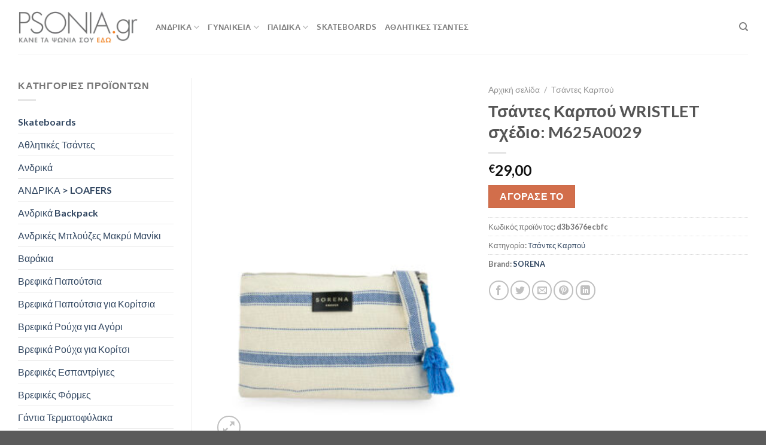

--- FILE ---
content_type: text/html; charset=UTF-8
request_url: https://psonia.gr/p/tsantes-karpou-wristlet-schedio-m625a0029-3/
body_size: 38878
content:
<!DOCTYPE html>
<html lang="el" class="loading-site no-js">
<head><meta charset="UTF-8" /><script>if(navigator.userAgent.match(/MSIE|Internet Explorer/i)||navigator.userAgent.match(/Trident\/7\..*?rv:11/i)){var href=document.location.href;if(!href.match(/[?&]nowprocket/)){if(href.indexOf("?")==-1){if(href.indexOf("#")==-1){document.location.href=href+"?nowprocket=1"}else{document.location.href=href.replace("#","?nowprocket=1#")}}else{if(href.indexOf("#")==-1){document.location.href=href+"&nowprocket=1"}else{document.location.href=href.replace("#","&nowprocket=1#")}}}}</script><script>class RocketLazyLoadScripts{constructor(){this.triggerEvents=["keydown","mousedown","mousemove","touchmove","touchstart","touchend","wheel"],this.userEventHandler=this._triggerListener.bind(this),this.touchStartHandler=this._onTouchStart.bind(this),this.touchMoveHandler=this._onTouchMove.bind(this),this.touchEndHandler=this._onTouchEnd.bind(this),this.clickHandler=this._onClick.bind(this),this.interceptedClicks=[],window.addEventListener("pageshow",e=>{this.persisted=e.persisted}),window.addEventListener("DOMContentLoaded",()=>{this._preconnect3rdParties()}),this.delayedScripts={normal:[],async:[],defer:[]},this.trash=[],this.allJQueries=[]}_addUserInteractionListener(e){if(document.hidden){e._triggerListener();return}this.triggerEvents.forEach(t=>window.addEventListener(t,e.userEventHandler,{passive:!0})),window.addEventListener("touchstart",e.touchStartHandler,{passive:!0}),window.addEventListener("mousedown",e.touchStartHandler),document.addEventListener("visibilitychange",e.userEventHandler)}_removeUserInteractionListener(){this.triggerEvents.forEach(e=>window.removeEventListener(e,this.userEventHandler,{passive:!0})),document.removeEventListener("visibilitychange",this.userEventHandler)}_onTouchStart(e){"HTML"!==e.target.tagName&&(window.addEventListener("touchend",this.touchEndHandler),window.addEventListener("mouseup",this.touchEndHandler),window.addEventListener("touchmove",this.touchMoveHandler,{passive:!0}),window.addEventListener("mousemove",this.touchMoveHandler),e.target.addEventListener("click",this.clickHandler),this._renameDOMAttribute(e.target,"onclick","rocket-onclick"),this._pendingClickStarted())}_onTouchMove(e){window.removeEventListener("touchend",this.touchEndHandler),window.removeEventListener("mouseup",this.touchEndHandler),window.removeEventListener("touchmove",this.touchMoveHandler,{passive:!0}),window.removeEventListener("mousemove",this.touchMoveHandler),e.target.removeEventListener("click",this.clickHandler),this._renameDOMAttribute(e.target,"rocket-onclick","onclick"),this._pendingClickFinished()}_onTouchEnd(e){window.removeEventListener("touchend",this.touchEndHandler),window.removeEventListener("mouseup",this.touchEndHandler),window.removeEventListener("touchmove",this.touchMoveHandler,{passive:!0}),window.removeEventListener("mousemove",this.touchMoveHandler)}_onClick(e){e.target.removeEventListener("click",this.clickHandler),this._renameDOMAttribute(e.target,"rocket-onclick","onclick"),this.interceptedClicks.push(e),e.preventDefault(),e.stopPropagation(),e.stopImmediatePropagation(),this._pendingClickFinished()}_replayClicks(){window.removeEventListener("touchstart",this.touchStartHandler,{passive:!0}),window.removeEventListener("mousedown",this.touchStartHandler),this.interceptedClicks.forEach(e=>{e.target.dispatchEvent(new MouseEvent("click",{view:e.view,bubbles:!0,cancelable:!0}))})}_waitForPendingClicks(){return new Promise(e=>{this._isClickPending?this._pendingClickFinished=e:e()})}_pendingClickStarted(){this._isClickPending=!0}_pendingClickFinished(){this._isClickPending=!1}_renameDOMAttribute(e,t,i){e.hasAttribute&&e.hasAttribute(t)&&(event.target.setAttribute(i,event.target.getAttribute(t)),event.target.removeAttribute(t))}_triggerListener(){this._removeUserInteractionListener(this),"loading"===document.readyState?document.addEventListener("DOMContentLoaded",this._loadEverythingNow.bind(this)):this._loadEverythingNow()}_preconnect3rdParties(){let e=[];document.querySelectorAll("script[type=rocketlazyloadscript]").forEach(t=>{if(t.hasAttribute("src")){let i=new URL(t.src).origin;i!==location.origin&&e.push({src:i,crossOrigin:t.crossOrigin||"module"===t.getAttribute("data-rocket-type")})}}),e=[...new Map(e.map(e=>[JSON.stringify(e),e])).values()],this._batchInjectResourceHints(e,"preconnect")}async _loadEverythingNow(){this.lastBreath=Date.now(),this._delayEventListeners(this),this._delayJQueryReady(this),this._handleDocumentWrite(),this._registerAllDelayedScripts(),this._preloadAllScripts(),await this._loadScriptsFromList(this.delayedScripts.normal),await this._loadScriptsFromList(this.delayedScripts.defer),await this._loadScriptsFromList(this.delayedScripts.async);try{await this._triggerDOMContentLoaded(),await this._triggerWindowLoad()}catch(e){console.error(e)}window.dispatchEvent(new Event("rocket-allScriptsLoaded")),this._waitForPendingClicks().then(()=>{this._replayClicks()}),this._emptyTrash()}_registerAllDelayedScripts(){document.querySelectorAll("script[type=rocketlazyloadscript]").forEach(e=>{e.hasAttribute("data-rocket-src")?e.hasAttribute("async")&&!1!==e.async?this.delayedScripts.async.push(e):e.hasAttribute("defer")&&!1!==e.defer||"module"===e.getAttribute("data-rocket-type")?this.delayedScripts.defer.push(e):this.delayedScripts.normal.push(e):this.delayedScripts.normal.push(e)})}async _transformScript(e){return await this._littleBreath(),new Promise(t=>{function i(){e.setAttribute("data-rocket-status","executed"),t()}function r(){e.setAttribute("data-rocket-status","failed"),t()}try{let n=e.getAttribute("data-rocket-type"),s=e.getAttribute("data-rocket-src");if(n?(e.type=n,e.removeAttribute("data-rocket-type")):e.removeAttribute("type"),e.addEventListener("load",i),e.addEventListener("error",r),s)e.src=s,e.removeAttribute("data-rocket-src");else if(navigator.userAgent.indexOf("Firefox/")>0){var a=document.createElement("script");[...e.attributes].forEach(e=>{"type"!==e.nodeName&&a.setAttribute("data-rocket-type"===e.nodeName?"type":e.nodeName,e.nodeValue)}),a.text=e.text,e.parentNode.replaceChild(a,e),i()}else e.src="data:text/javascript;base64,"+window.btoa(unescape(encodeURIComponent(e.text)))}catch(o){r()}})}async _loadScriptsFromList(e){let t=e.shift();return t&&t.isConnected?(await this._transformScript(t),this._loadScriptsFromList(e)):Promise.resolve()}_preloadAllScripts(){this._batchInjectResourceHints([...this.delayedScripts.normal,...this.delayedScripts.defer,...this.delayedScripts.async],"preload")}_batchInjectResourceHints(e,t){var i=document.createDocumentFragment();e.forEach(e=>{let r=e.getAttribute&&e.getAttribute("data-rocket-src")||e.src;if(r){let n=document.createElement("link");n.href=r,n.rel=t,"preconnect"!==t&&(n.as="script"),e.getAttribute&&"module"===e.getAttribute("data-rocket-type")&&(n.crossOrigin=!0),e.crossOrigin&&(n.crossOrigin=e.crossOrigin),e.integrity&&(n.integrity=e.integrity),i.appendChild(n),this.trash.push(n)}}),document.head.appendChild(i)}_delayEventListeners(e){let t={};function i(e,i){!function e(i){!t[i]&&(t[i]={originalFunctions:{add:i.addEventListener,remove:i.removeEventListener},eventsToRewrite:[]},i.addEventListener=function(){arguments[0]=r(arguments[0]),t[i].originalFunctions.add.apply(i,arguments)},i.removeEventListener=function(){arguments[0]=r(arguments[0]),t[i].originalFunctions.remove.apply(i,arguments)});function r(e){return t[i].eventsToRewrite.indexOf(e)>=0?"rocket-"+e:e}}(e),t[e].eventsToRewrite.push(i)}function r(e,t){let i=e[t];Object.defineProperty(e,t,{get:()=>i||function(){},set(r){e["rocket"+t]=i=r}})}i(document,"DOMContentLoaded"),i(window,"DOMContentLoaded"),i(window,"load"),i(window,"pageshow"),i(document,"readystatechange"),r(document,"onreadystatechange"),r(window,"onload"),r(window,"onpageshow")}_delayJQueryReady(e){let t;function i(i){if(i&&i.fn&&!e.allJQueries.includes(i)){i.fn.ready=i.fn.init.prototype.ready=function(t){return e.domReadyFired?t.bind(document)(i):document.addEventListener("rocket-DOMContentLoaded",()=>t.bind(document)(i)),i([])};let r=i.fn.on;i.fn.on=i.fn.init.prototype.on=function(){if(this[0]===window){function e(e){return e.split(" ").map(e=>"load"===e||0===e.indexOf("load.")?"rocket-jquery-load":e).join(" ")}"string"==typeof arguments[0]||arguments[0]instanceof String?arguments[0]=e(arguments[0]):"object"==typeof arguments[0]&&Object.keys(arguments[0]).forEach(t=>{delete Object.assign(arguments[0],{[e(t)]:arguments[0][t]})[t]})}return r.apply(this,arguments),this},e.allJQueries.push(i)}t=i}i(window.jQuery),Object.defineProperty(window,"jQuery",{get:()=>t,set(e){i(e)}})}async _triggerDOMContentLoaded(){this.domReadyFired=!0,await this._littleBreath(),document.dispatchEvent(new Event("rocket-DOMContentLoaded")),await this._littleBreath(),window.dispatchEvent(new Event("rocket-DOMContentLoaded")),await this._littleBreath(),document.dispatchEvent(new Event("rocket-readystatechange")),await this._littleBreath(),document.rocketonreadystatechange&&document.rocketonreadystatechange()}async _triggerWindowLoad(){await this._littleBreath(),window.dispatchEvent(new Event("rocket-load")),await this._littleBreath(),window.rocketonload&&window.rocketonload(),await this._littleBreath(),this.allJQueries.forEach(e=>e(window).trigger("rocket-jquery-load")),await this._littleBreath();let e=new Event("rocket-pageshow");e.persisted=this.persisted,window.dispatchEvent(e),await this._littleBreath(),window.rocketonpageshow&&window.rocketonpageshow({persisted:this.persisted})}_handleDocumentWrite(){let e=new Map;document.write=document.writeln=function(t){let i=document.currentScript;i||console.error("WPRocket unable to document.write this: "+t);let r=document.createRange(),n=i.parentElement,s=e.get(i);void 0===s&&(s=i.nextSibling,e.set(i,s));let a=document.createDocumentFragment();r.setStart(a,0),a.appendChild(r.createContextualFragment(t)),n.insertBefore(a,s)}}async _littleBreath(){Date.now()-this.lastBreath>45&&(await this._requestAnimFrame(),this.lastBreath=Date.now())}async _requestAnimFrame(){return document.hidden?new Promise(e=>setTimeout(e)):new Promise(e=>requestAnimationFrame(e))}_emptyTrash(){this.trash.forEach(e=>e.remove())}static run(){let e=new RocketLazyLoadScripts;e._addUserInteractionListener(e)}}RocketLazyLoadScripts.run();</script>
	
	<link rel="profile" href="http://gmpg.org/xfn/11" />
	<link rel="pingback" href="https://psonia.gr/xmlrpc.php" />

	<script type="rocketlazyloadscript">(function(html){html.className = html.className.replace(/\bno-js\b/,'js')})(document.documentElement);</script>
<meta name='robots' content='noindex, follow' />
	<style>img:is([sizes="auto" i], [sizes^="auto," i]) { contain-intrinsic-size: 3000px 1500px }</style>
	<meta name="viewport" content="width=device-width, initial-scale=1" />
	<!-- This site is optimized with the Yoast SEO Premium plugin v17.1.2 (Yoast SEO v20.1) - https://yoast.com/wordpress/plugins/seo/ -->
	<title>WRISTLET σχέδιο: M625A0029 - Psonia.gr</title><link rel="stylesheet" href="https://psonia.gr/wp-content/cache/min/1/6c95cf9f47b4065253dabaa49dbce1ef.css" media="all" data-minify="1" />
	<meta name="description" content="WRISTLET σχέδιο: M625A0029 Καταπληκτικές τιμέςς. Προσφορές και εκπτώσεις. Κάνε τα ΨΩΝΙΑ σου ΕΔΩ" />
	<meta property="og:locale" content="el_GR" />
	<meta property="og:type" content="product" />
	<meta property="og:title" content="WRISTLET σχέδιο: M625A0029" />
	<meta property="og:description" content="WRISTLET σχέδιο: M625A0029 Καταπληκτικές τιμέςς. Προσφορές και εκπτώσεις. Κάνε τα ΨΩΝΙΑ σου ΕΔΩ" />
	<meta property="og:url" content="https://psonia.gr/p/tsantes-karpou-wristlet-schedio-m625a0029-3/" />
	<meta property="og:site_name" content="Psonia" />
	<meta property="article:modified_time" content="2022-03-08T10:30:23+00:00" />
	<meta property="og:image" content="https://psonia.gr/wp-content/uploads/2022/03/WRISTLET-σχέδιο-M625A0029-2.jpg" />
	<meta property="og:image:width" content="1181" />
	<meta property="og:image:height" content="1668" />
	<meta property="og:image:type" content="image/jpeg" />
	<meta name="twitter:card" content="summary_large_image" />
	<meta name="twitter:title" content="Τσάντες Καρπού WRISTLET σχέδιο: M625A0029" />
	<meta name="twitter:label1" content="Τιμή" />
	<meta name="twitter:data1" content="&euro;29,00" />
	<meta name="twitter:label2" content="Availability" />
	<meta name="twitter:data2" content="In stock" />
	<script type="application/ld+json" class="yoast-schema-graph">{"@context":"https://schema.org","@graph":[{"@type":["WebPage","ItemPage"],"@id":"https://psonia.gr/p/tsantes-karpou-wristlet-schedio-m625a0029-3/","url":"https://psonia.gr/p/tsantes-karpou-wristlet-schedio-m625a0029-3/","name":"WRISTLET σχέδιο: M625A0029 - Psonia.gr","isPartOf":{"@id":"https://psonia.gr/#website"},"primaryImageOfPage":{"@id":"https://psonia.gr/p/tsantes-karpou-wristlet-schedio-m625a0029-3/#primaryimage"},"image":{"@id":"https://psonia.gr/p/tsantes-karpou-wristlet-schedio-m625a0029-3/#primaryimage"},"thumbnailUrl":"https://psonia.gr/wp-content/uploads/2022/03/WRISTLET-σχέδιο-M625A0029-2.jpg","datePublished":"2022-03-08T10:30:22+00:00","dateModified":"2022-03-08T10:30:23+00:00","description":"WRISTLET σχέδιο: M625A0029 Καταπληκτικές τιμέςς. Προσφορές και εκπτώσεις. Κάνε τα ΨΩΝΙΑ σου ΕΔΩ","breadcrumb":{"@id":"https://psonia.gr/p/tsantes-karpou-wristlet-schedio-m625a0029-3/#breadcrumb"},"inLanguage":"el","potentialAction":[{"@type":"ReadAction","target":["https://psonia.gr/p/tsantes-karpou-wristlet-schedio-m625a0029-3/"]}]},{"@type":"ImageObject","inLanguage":"el","@id":"https://psonia.gr/p/tsantes-karpou-wristlet-schedio-m625a0029-3/#primaryimage","url":"https://psonia.gr/wp-content/uploads/2022/03/WRISTLET-σχέδιο-M625A0029-2.jpg","contentUrl":"https://psonia.gr/wp-content/uploads/2022/03/WRISTLET-σχέδιο-M625A0029-2.jpg","width":1181,"height":1668},{"@type":"BreadcrumbList","@id":"https://psonia.gr/p/tsantes-karpou-wristlet-schedio-m625a0029-3/#breadcrumb","itemListElement":[{"@type":"ListItem","position":1,"name":"Home","item":"https://psonia.gr/"},{"@type":"ListItem","position":2,"name":"Κατάστημα","item":"https://psonia.gr/shop/"},{"@type":"ListItem","position":3,"name":"Τσάντες Καρπού WRISTLET σχέδιο: M625A0029"}]},{"@type":"WebSite","@id":"https://psonia.gr/#website","url":"https://psonia.gr/","name":"Psonia","description":"Just another WordPress site","potentialAction":[{"@type":"SearchAction","target":{"@type":"EntryPoint","urlTemplate":"https://psonia.gr/?s={search_term_string}"},"query-input":"required name=search_term_string"}],"inLanguage":"el"}]}</script>
	<meta property="product:price:amount" content="29.00" />
	<meta property="product:price:currency" content="EUR" />
	<meta property="og:availability" content="instock" />
	<meta property="product:availability" content="instock" />
	<meta property="product:retailer_item_id" content="d3b3676ecbfc" />
	<meta property="product:condition" content="new" />
	<!-- / Yoast SEO Premium plugin. -->


<link rel='dns-prefetch' href='//cdn.jsdelivr.net' />

<link rel='prefetch' href='https://psonia.gr/wp-content/themes/flatsome/assets/js/chunk.countup.js?ver=3.16.5' />
<link rel='prefetch' href='https://psonia.gr/wp-content/themes/flatsome/assets/js/chunk.sticky-sidebar.js?ver=3.16.5' />
<link rel='prefetch' href='https://psonia.gr/wp-content/themes/flatsome/assets/js/chunk.tooltips.js?ver=3.16.5' />
<link rel='prefetch' href='https://psonia.gr/wp-content/themes/flatsome/assets/js/chunk.vendors-popups.js?ver=3.16.5' />
<link rel='prefetch' href='https://psonia.gr/wp-content/themes/flatsome/assets/js/chunk.vendors-slider.js?ver=3.16.5' />
<link rel="alternate" type="application/rss+xml" title="Ροή RSS &raquo; Psonia" href="https://psonia.gr/feed/" />
<style id='wp-emoji-styles-inline-css' type='text/css'>

	img.wp-smiley, img.emoji {
		display: inline !important;
		border: none !important;
		box-shadow: none !important;
		height: 1em !important;
		width: 1em !important;
		margin: 0 0.07em !important;
		vertical-align: -0.1em !important;
		background: none !important;
		padding: 0 !important;
	}
</style>
<style id='wp-block-library-inline-css' type='text/css'>
:root{--wp-admin-theme-color:#007cba;--wp-admin-theme-color--rgb:0,124,186;--wp-admin-theme-color-darker-10:#006ba1;--wp-admin-theme-color-darker-10--rgb:0,107,161;--wp-admin-theme-color-darker-20:#005a87;--wp-admin-theme-color-darker-20--rgb:0,90,135;--wp-admin-border-width-focus:2px;--wp-block-synced-color:#7a00df;--wp-block-synced-color--rgb:122,0,223;--wp-bound-block-color:var(--wp-block-synced-color)}@media (min-resolution:192dpi){:root{--wp-admin-border-width-focus:1.5px}}.wp-element-button{cursor:pointer}:root{--wp--preset--font-size--normal:16px;--wp--preset--font-size--huge:42px}:root .has-very-light-gray-background-color{background-color:#eee}:root .has-very-dark-gray-background-color{background-color:#313131}:root .has-very-light-gray-color{color:#eee}:root .has-very-dark-gray-color{color:#313131}:root .has-vivid-green-cyan-to-vivid-cyan-blue-gradient-background{background:linear-gradient(135deg,#00d084,#0693e3)}:root .has-purple-crush-gradient-background{background:linear-gradient(135deg,#34e2e4,#4721fb 50%,#ab1dfe)}:root .has-hazy-dawn-gradient-background{background:linear-gradient(135deg,#faaca8,#dad0ec)}:root .has-subdued-olive-gradient-background{background:linear-gradient(135deg,#fafae1,#67a671)}:root .has-atomic-cream-gradient-background{background:linear-gradient(135deg,#fdd79a,#004a59)}:root .has-nightshade-gradient-background{background:linear-gradient(135deg,#330968,#31cdcf)}:root .has-midnight-gradient-background{background:linear-gradient(135deg,#020381,#2874fc)}.has-regular-font-size{font-size:1em}.has-larger-font-size{font-size:2.625em}.has-normal-font-size{font-size:var(--wp--preset--font-size--normal)}.has-huge-font-size{font-size:var(--wp--preset--font-size--huge)}.has-text-align-center{text-align:center}.has-text-align-left{text-align:left}.has-text-align-right{text-align:right}#end-resizable-editor-section{display:none}.aligncenter{clear:both}.items-justified-left{justify-content:flex-start}.items-justified-center{justify-content:center}.items-justified-right{justify-content:flex-end}.items-justified-space-between{justify-content:space-between}.screen-reader-text{border:0;clip:rect(1px,1px,1px,1px);clip-path:inset(50%);height:1px;margin:-1px;overflow:hidden;padding:0;position:absolute;width:1px;word-wrap:normal!important}.screen-reader-text:focus{background-color:#ddd;clip:auto!important;clip-path:none;color:#444;display:block;font-size:1em;height:auto;left:5px;line-height:normal;padding:15px 23px 14px;text-decoration:none;top:5px;width:auto;z-index:100000}html :where(.has-border-color){border-style:solid}html :where([style*=border-top-color]){border-top-style:solid}html :where([style*=border-right-color]){border-right-style:solid}html :where([style*=border-bottom-color]){border-bottom-style:solid}html :where([style*=border-left-color]){border-left-style:solid}html :where([style*=border-width]){border-style:solid}html :where([style*=border-top-width]){border-top-style:solid}html :where([style*=border-right-width]){border-right-style:solid}html :where([style*=border-bottom-width]){border-bottom-style:solid}html :where([style*=border-left-width]){border-left-style:solid}html :where(img[class*=wp-image-]){height:auto;max-width:100%}:where(figure){margin:0 0 1em}html :where(.is-position-sticky){--wp-admin--admin-bar--position-offset:var(--wp-admin--admin-bar--height,0px)}@media screen and (max-width:600px){html :where(.is-position-sticky){--wp-admin--admin-bar--position-offset:0px}}
</style>
<style id='classic-theme-styles-inline-css' type='text/css'>
/*! This file is auto-generated */
.wp-block-button__link{color:#fff;background-color:#32373c;border-radius:9999px;box-shadow:none;text-decoration:none;padding:calc(.667em + 2px) calc(1.333em + 2px);font-size:1.125em}.wp-block-file__button{background:#32373c;color:#fff;text-decoration:none}
</style>


<style id='woocommerce-inline-inline-css' type='text/css'>
.woocommerce form .form-row .required { visibility: visible; }
</style>


<style id='flatsome-main-inline-css' type='text/css'>
@font-face {
				font-family: "fl-icons";
				font-display: block;
				src: url(https://psonia.gr/wp-content/themes/flatsome/assets/css/icons/fl-icons.eot?v=3.16.5);
				src:
					url(https://psonia.gr/wp-content/themes/flatsome/assets/css/icons/fl-icons.eot#iefix?v=3.16.5) format("embedded-opentype"),
					url(https://psonia.gr/wp-content/themes/flatsome/assets/css/icons/fl-icons.woff2?v=3.16.5) format("woff2"),
					url(https://psonia.gr/wp-content/themes/flatsome/assets/css/icons/fl-icons.ttf?v=3.16.5) format("truetype"),
					url(https://psonia.gr/wp-content/themes/flatsome/assets/css/icons/fl-icons.woff?v=3.16.5) format("woff"),
					url(https://psonia.gr/wp-content/themes/flatsome/assets/css/icons/fl-icons.svg?v=3.16.5#fl-icons) format("svg");
			}
</style>


<style id='rocket-lazyload-inline-css' type='text/css'>
.rll-youtube-player{position:relative;padding-bottom:56.23%;height:0;overflow:hidden;max-width:100%;}.rll-youtube-player:focus-within{outline: 2px solid currentColor;outline-offset: 5px;}.rll-youtube-player iframe{position:absolute;top:0;left:0;width:100%;height:100%;z-index:100;background:0 0}.rll-youtube-player img{bottom:0;display:block;left:0;margin:auto;max-width:100%;width:100%;position:absolute;right:0;top:0;border:none;height:auto;-webkit-transition:.4s all;-moz-transition:.4s all;transition:.4s all}.rll-youtube-player img:hover{-webkit-filter:brightness(75%)}.rll-youtube-player .play{height:100%;width:100%;left:0;top:0;position:absolute;background:url(https://psonia.gr/wp-content/plugins/wp-rocket/assets/img/youtube.png) no-repeat center;background-color: transparent !important;cursor:pointer;border:none;}
</style>
<script type="rocketlazyloadscript" data-rocket-type="text/javascript" data-rocket-src="https://psonia.gr/wp-includes/js/jquery/jquery.min.js?ver=3.7.1" id="jquery-core-js" defer></script>
<script type="rocketlazyloadscript" data-rocket-type="text/javascript" data-rocket-src="https://psonia.gr/wp-includes/js/jquery/jquery-migrate.min.js?ver=3.4.1" id="jquery-migrate-js" defer></script>
<script type="rocketlazyloadscript" data-rocket-type="text/javascript" data-rocket-src="https://psonia.gr/wp-content/plugins/woocommerce/assets/js/jquery-blockui/jquery.blockUI.min.js?ver=2.7.0-wc.9.4.3" id="jquery-blockui-js" defer="defer" data-wp-strategy="defer"></script>
<script type="text/javascript" id="wc-add-to-cart-js-extra">
/* <![CDATA[ */
var wc_add_to_cart_params = {"ajax_url":"\/wp-admin\/admin-ajax.php","wc_ajax_url":"\/?wc-ajax=%%endpoint%%","i18n_view_cart":"\u039a\u03b1\u03bb\u03ac\u03b8\u03b9","cart_url":"https:\/\/psonia.gr\/cart\/","is_cart":"","cart_redirect_after_add":"no"};
/* ]]> */
</script>
<script type="rocketlazyloadscript" data-rocket-type="text/javascript" data-rocket-src="https://psonia.gr/wp-content/plugins/woocommerce/assets/js/frontend/add-to-cart.min.js?ver=9.4.3" id="wc-add-to-cart-js" defer="defer" data-wp-strategy="defer"></script>
<script type="rocketlazyloadscript" data-rocket-type="text/javascript" data-rocket-src="https://psonia.gr/wp-content/plugins/woocommerce/assets/js/photoswipe/photoswipe.min.js?ver=4.1.1-wc.9.4.3" id="photoswipe-js" defer="defer" data-wp-strategy="defer"></script>
<script type="rocketlazyloadscript" data-rocket-type="text/javascript" data-rocket-src="https://psonia.gr/wp-content/plugins/woocommerce/assets/js/photoswipe/photoswipe-ui-default.min.js?ver=4.1.1-wc.9.4.3" id="photoswipe-ui-default-js" defer="defer" data-wp-strategy="defer"></script>
<script type="text/javascript" id="wc-single-product-js-extra">
/* <![CDATA[ */
var wc_single_product_params = {"i18n_required_rating_text":"\u03a0\u03b1\u03c1\u03b1\u03ba\u03b1\u03bb\u03bf\u03cd\u03bc\u03b5, \u03b5\u03c0\u03b9\u03bb\u03ad\u03be\u03c4\u03b5 \u03bc\u03af\u03b1 \u03b2\u03b1\u03b8\u03bc\u03bf\u03bb\u03bf\u03b3\u03af\u03b1","review_rating_required":"yes","flexslider":{"rtl":false,"animation":"slide","smoothHeight":true,"directionNav":false,"controlNav":"thumbnails","slideshow":false,"animationSpeed":500,"animationLoop":false,"allowOneSlide":false},"zoom_enabled":"","zoom_options":[],"photoswipe_enabled":"1","photoswipe_options":{"shareEl":false,"closeOnScroll":false,"history":false,"hideAnimationDuration":0,"showAnimationDuration":0},"flexslider_enabled":""};
/* ]]> */
</script>
<script type="rocketlazyloadscript" data-rocket-type="text/javascript" data-rocket-src="https://psonia.gr/wp-content/plugins/woocommerce/assets/js/frontend/single-product.min.js?ver=9.4.3" id="wc-single-product-js" defer="defer" data-wp-strategy="defer"></script>
<script type="rocketlazyloadscript" data-rocket-type="text/javascript" data-rocket-src="https://psonia.gr/wp-content/plugins/woocommerce/assets/js/js-cookie/js.cookie.min.js?ver=2.1.4-wc.9.4.3" id="js-cookie-js" defer="defer" data-wp-strategy="defer"></script>
<script type="text/javascript" id="woocommerce-js-extra">
/* <![CDATA[ */
var woocommerce_params = {"ajax_url":"\/wp-admin\/admin-ajax.php","wc_ajax_url":"\/?wc-ajax=%%endpoint%%"};
/* ]]> */
</script>
<script type="rocketlazyloadscript" data-rocket-type="text/javascript" data-rocket-src="https://psonia.gr/wp-content/plugins/woocommerce/assets/js/frontend/woocommerce.min.js?ver=9.4.3" id="woocommerce-js" defer="defer" data-wp-strategy="defer"></script>
<link rel="https://api.w.org/" href="https://psonia.gr/wp-json/" /><link rel="alternate" title="JSON" type="application/json" href="https://psonia.gr/wp-json/wp/v2/product/675050" /><link rel="EditURI" type="application/rsd+xml" title="RSD" href="https://psonia.gr/xmlrpc.php?rsd" />
<meta name="generator" content="WordPress 6.7.4" />
<meta name="generator" content="WooCommerce 9.4.3" />
<link rel='shortlink' href='https://psonia.gr/?p=675050' />
<link rel="alternate" title="oEmbed (JSON)" type="application/json+oembed" href="https://psonia.gr/wp-json/oembed/1.0/embed?url=https%3A%2F%2Fpsonia.gr%2Fp%2Ftsantes-karpou-wristlet-schedio-m625a0029-3%2F" />
<link rel="alternate" title="oEmbed (XML)" type="text/xml+oembed" href="https://psonia.gr/wp-json/oembed/1.0/embed?url=https%3A%2F%2Fpsonia.gr%2Fp%2Ftsantes-karpou-wristlet-schedio-m625a0029-3%2F&#038;format=xml" />
<style>[class$="woocommerce-product-gallery__trigger"] {visibility:hidden;}</style><style>.woocommerce-product-gallery{ opacity: 1 !important; }</style><style>.bg{opacity: 0; transition: opacity 1s; -webkit-transition: opacity 1s;} .bg-loaded{opacity: 1;}</style><!-- Global site tag (gtag.js) - Google Analytics -->
<script type="rocketlazyloadscript" async data-rocket-src="https://www.googletagmanager.com/gtag/js?id=UA-74049420-1"></script>
<script type="rocketlazyloadscript">
  window.dataLayer = window.dataLayer || [];
  function gtag(){dataLayer.push(arguments);}
  gtag('js', new Date());

  gtag('config', 'UA-74049420-1');
</script>
	<noscript><style>.woocommerce-product-gallery{ opacity: 1 !important; }</style></noscript>
	<style class='wp-fonts-local' type='text/css'>
@font-face{font-family:Inter;font-style:normal;font-weight:300 900;font-display:fallback;src:url('https://psonia.gr/wp-content/plugins/woocommerce/assets/fonts/Inter-VariableFont_slnt,wght.woff2') format('woff2');font-stretch:normal;}
@font-face{font-family:Cardo;font-style:normal;font-weight:400;font-display:fallback;src:url('https://psonia.gr/wp-content/plugins/woocommerce/assets/fonts/cardo_normal_400.woff2') format('woff2');}
</style>
<style id="custom-css" type="text/css">:root {--primary-color: #446084;}.container-width, .full-width .ubermenu-nav, .container, .row{max-width: 1250px}.row.row-collapse{max-width: 1220px}.row.row-small{max-width: 1242.5px}.row.row-large{max-width: 1280px}.header-main{height: 90px}#logo img{max-height: 90px}#logo{width:200px;}.header-top{min-height: 30px}.transparent .header-main{height: 90px}.transparent #logo img{max-height: 90px}.has-transparent + .page-title:first-of-type,.has-transparent + #main > .page-title,.has-transparent + #main > div > .page-title,.has-transparent + #main .page-header-wrapper:first-of-type .page-title{padding-top: 90px;}.header.show-on-scroll,.stuck .header-main{height:70px!important}.stuck #logo img{max-height: 70px!important}.header-bottom {background-color: #f1f1f1}.header-main .nav > li > a{line-height: 16px }@media (max-width: 549px) {.header-main{height: 70px}#logo img{max-height: 70px}}body{font-family: Lato, sans-serif;}body {font-weight: 400;font-style: normal;}.nav > li > a {font-family: Lato, sans-serif;}.mobile-sidebar-levels-2 .nav > li > ul > li > a {font-family: Lato, sans-serif;}.nav > li > a,.mobile-sidebar-levels-2 .nav > li > ul > li > a {font-weight: 700;font-style: normal;}h1,h2,h3,h4,h5,h6,.heading-font, .off-canvas-center .nav-sidebar.nav-vertical > li > a{font-family: Lato, sans-serif;}h1,h2,h3,h4,h5,h6,.heading-font,.banner h1,.banner h2 {font-weight: 700;font-style: normal;}.alt-font{font-family: "Dancing Script", sans-serif;}.alt-font {font-weight: 400!important;font-style: normal!important;}.header:not(.transparent) .header-nav-main.nav > li > a:hover,.header:not(.transparent) .header-nav-main.nav > li.active > a,.header:not(.transparent) .header-nav-main.nav > li.current > a,.header:not(.transparent) .header-nav-main.nav > li > a.active,.header:not(.transparent) .header-nav-main.nav > li > a.current{color: #e10e0e;}.header-nav-main.nav-line-bottom > li > a:before,.header-nav-main.nav-line-grow > li > a:before,.header-nav-main.nav-line > li > a:before,.header-nav-main.nav-box > li > a:hover,.header-nav-main.nav-box > li.active > a,.header-nav-main.nav-pills > li > a:hover,.header-nav-main.nav-pills > li.active > a{color:#FFF!important;background-color: #e10e0e;}.shop-page-title.featured-title .title-bg{ background-image: url(https://psonia.gr/wp-content/uploads/2022/03/WRISTLET-σχέδιο-M625A0029-2.jpg)!important;}@media screen and (min-width: 550px){.products .box-vertical .box-image{min-width: 247px!important;width: 247px!important;}}.nav-vertical-fly-out > li + li {border-top-width: 1px; border-top-style: solid;}.label-new.menu-item > a:after{content:"New";}.label-hot.menu-item > a:after{content:"Hot";}.label-sale.menu-item > a:after{content:"Sale";}.label-popular.menu-item > a:after{content:"Popular";}</style><style id="kirki-inline-styles">/* latin-ext */
@font-face {
  font-family: 'Lato';
  font-style: normal;
  font-weight: 400;
  font-display: swap;
  src: url(https://psonia.gr/wp-content/fonts/lato/font) format('woff');
  unicode-range: U+0100-02BA, U+02BD-02C5, U+02C7-02CC, U+02CE-02D7, U+02DD-02FF, U+0304, U+0308, U+0329, U+1D00-1DBF, U+1E00-1E9F, U+1EF2-1EFF, U+2020, U+20A0-20AB, U+20AD-20C0, U+2113, U+2C60-2C7F, U+A720-A7FF;
}
/* latin */
@font-face {
  font-family: 'Lato';
  font-style: normal;
  font-weight: 400;
  font-display: swap;
  src: url(https://psonia.gr/wp-content/fonts/lato/font) format('woff');
  unicode-range: U+0000-00FF, U+0131, U+0152-0153, U+02BB-02BC, U+02C6, U+02DA, U+02DC, U+0304, U+0308, U+0329, U+2000-206F, U+20AC, U+2122, U+2191, U+2193, U+2212, U+2215, U+FEFF, U+FFFD;
}
/* latin-ext */
@font-face {
  font-family: 'Lato';
  font-style: normal;
  font-weight: 700;
  font-display: swap;
  src: url(https://psonia.gr/wp-content/fonts/lato/font) format('woff');
  unicode-range: U+0100-02BA, U+02BD-02C5, U+02C7-02CC, U+02CE-02D7, U+02DD-02FF, U+0304, U+0308, U+0329, U+1D00-1DBF, U+1E00-1E9F, U+1EF2-1EFF, U+2020, U+20A0-20AB, U+20AD-20C0, U+2113, U+2C60-2C7F, U+A720-A7FF;
}
/* latin */
@font-face {
  font-family: 'Lato';
  font-style: normal;
  font-weight: 700;
  font-display: swap;
  src: url(https://psonia.gr/wp-content/fonts/lato/font) format('woff');
  unicode-range: U+0000-00FF, U+0131, U+0152-0153, U+02BB-02BC, U+02C6, U+02DA, U+02DC, U+0304, U+0308, U+0329, U+2000-206F, U+20AC, U+2122, U+2191, U+2193, U+2212, U+2215, U+FEFF, U+FFFD;
}/* vietnamese */
@font-face {
  font-family: 'Dancing Script';
  font-style: normal;
  font-weight: 400;
  font-display: swap;
  src: url(https://psonia.gr/wp-content/fonts/dancing-script/font) format('woff');
  unicode-range: U+0102-0103, U+0110-0111, U+0128-0129, U+0168-0169, U+01A0-01A1, U+01AF-01B0, U+0300-0301, U+0303-0304, U+0308-0309, U+0323, U+0329, U+1EA0-1EF9, U+20AB;
}
/* latin-ext */
@font-face {
  font-family: 'Dancing Script';
  font-style: normal;
  font-weight: 400;
  font-display: swap;
  src: url(https://psonia.gr/wp-content/fonts/dancing-script/font) format('woff');
  unicode-range: U+0100-02BA, U+02BD-02C5, U+02C7-02CC, U+02CE-02D7, U+02DD-02FF, U+0304, U+0308, U+0329, U+1D00-1DBF, U+1E00-1E9F, U+1EF2-1EFF, U+2020, U+20A0-20AB, U+20AD-20C0, U+2113, U+2C60-2C7F, U+A720-A7FF;
}
/* latin */
@font-face {
  font-family: 'Dancing Script';
  font-style: normal;
  font-weight: 400;
  font-display: swap;
  src: url(https://psonia.gr/wp-content/fonts/dancing-script/font) format('woff');
  unicode-range: U+0000-00FF, U+0131, U+0152-0153, U+02BB-02BC, U+02C6, U+02DA, U+02DC, U+0304, U+0308, U+0329, U+2000-206F, U+20AC, U+2122, U+2191, U+2193, U+2212, U+2215, U+FEFF, U+FFFD;
}</style><noscript><style id="rocket-lazyload-nojs-css">.rll-youtube-player, [data-lazy-src]{display:none !important;}</style></noscript></head>

<body class="product-template-default single single-product postid-675050 theme-flatsome woocommerce woocommerce-page woocommerce-no-js lightbox nav-dropdown-has-arrow nav-dropdown-has-shadow nav-dropdown-has-border mobile-submenu-slide mobile-submenu-slide-levels-2">


<a class="skip-link screen-reader-text" href="#main">Skip to content</a>

<div id="wrapper">

	
	<header id="header" class="header has-sticky sticky-jump">
		<div class="header-wrapper">
			<div id="masthead" class="header-main ">
      <div class="header-inner flex-row container logo-left medium-logo-center" role="navigation">

          <!-- Logo -->
          <div id="logo" class="flex-col logo">
            
<!-- Header logo -->
<a href="https://psonia.gr/" title="Psonia - Just another WordPress site" rel="home">
		<picture class="header_logo header-logo">
<source type="image/webp" data-lazy-srcset="https://psonia.gr/wp-content/uploads/2021/03/PSONIA-logo.png.webp"/>
<img width="430" height="110" src="data:image/svg+xml,%3Csvg%20xmlns='http://www.w3.org/2000/svg'%20viewBox='0%200%20430%20110'%3E%3C/svg%3E" alt="Psonia" data-lazy-src="https://psonia.gr/wp-content/uploads/2021/03/PSONIA-logo.png"/><noscript><img width="430" height="110" src="https://psonia.gr/wp-content/uploads/2021/03/PSONIA-logo.png" alt="Psonia"/></noscript>
</picture>
<picture class="header-logo-dark">
<source type="image/webp" data-lazy-srcset="https://psonia.gr/wp-content/uploads/2021/03/PSONIA-N-WHITEORANGE.png.webp"/>
<img width="430" height="110" src="data:image/svg+xml,%3Csvg%20xmlns='http://www.w3.org/2000/svg'%20viewBox='0%200%20430%20110'%3E%3C/svg%3E" alt="Psonia" data-lazy-src="https://psonia.gr/wp-content/uploads/2021/03/PSONIA-N-WHITEORANGE.png"/><noscript><img width="430" height="110" src="https://psonia.gr/wp-content/uploads/2021/03/PSONIA-N-WHITEORANGE.png" alt="Psonia"/></noscript>
</picture>
</a>
          </div>

          <!-- Mobile Left Elements -->
          <div class="flex-col show-for-medium flex-left">
            <ul class="mobile-nav nav nav-left ">
              <li class="nav-icon has-icon">
  		<a href="#" data-open="#main-menu" data-pos="left" data-bg="main-menu-overlay" data-color="" class="is-small" aria-label="Menu" aria-controls="main-menu" aria-expanded="false">

		  <i class="icon-menu" ></i>
		  		</a>
	</li>
            </ul>
          </div>

          <!-- Left Elements -->
          <div class="flex-col hide-for-medium flex-left
            flex-grow">
            <ul class="header-nav header-nav-main nav nav-left  nav-uppercase nav-prompts-overlay" >
              <li id="menu-item-63183" class="menu-item menu-item-type-custom menu-item-object-custom menu-item-has-children menu-item-63183 menu-item-design-full-width menu-item-has-block has-dropdown"><a href="/c/andrika/" class="nav-top-link" aria-expanded="false" aria-haspopup="menu">ΑΝΔΡΙΚΑ<i class="icon-angle-down" ></i></a><div class="sub-menu nav-dropdown">	<div id="gap-1151120436" class="gap-element clearfix" style="display:block; height:auto;">
		
<style>
#gap-1151120436 {
  padding-top: 30px;
}
</style>
	</div>
	

<div class="row row-collapse align-equal"  id="row-210145142">


	<div id="col-1253735736" class="col medium-4 small-12 large-4"  >
				<div class="col-inner" style="background-color:rgb(242, 247, 252);" >
			
			

<h2>Ανδρικά Ρούχα</h2>
<div class="row row-large"  id="row-942397805">


	<div id="col-415876753" class="col medium-6 small-12 large-6"  >
				<div class="col-inner"  >
			
			

	<div class="ux-menu stack stack-col justify-start ux-menu--divider-solid">
		

	<div class="ux-menu-link flex menu-item">
		<a class="ux-menu-link__link flex" href="https://psonia.gr/andrika-hoodies/"  >
						<span class="ux-menu-link__text">
				Hoodies			</span>
		</a>
	</div>
	

	<div class="ux-menu-link flex menu-item">
		<a class="ux-menu-link__link flex" href="https://psonia.gr/andrika-polo/"  >
						<span class="ux-menu-link__text">
				Polo			</span>
		</a>
	</div>
	

	<div class="ux-menu-link flex menu-item">
		<a class="ux-menu-link__link flex" href="https://psonia.gr/andrika-t-shirts/"  >
						<span class="ux-menu-link__text">
				T-shirts			</span>
		</a>
	</div>
	

	<div class="ux-menu-link flex menu-item">
		<a class="ux-menu-link__link flex" href="https://psonia.gr/andrika-amanika-t-shirts/"  >
						<span class="ux-menu-link__text">
				Αμάνικα T-shirts			</span>
		</a>
	</div>
	

	<div class="ux-menu-link flex menu-item">
		<a class="ux-menu-link__link flex" href="https://psonia.gr/andrika-amanika-boufan/"  >
						<span class="ux-menu-link__text">
				Αμάνικα Μπουφάν			</span>
		</a>
	</div>
	

	<div class="ux-menu-link flex menu-item">
		<a class="ux-menu-link__link flex" href="https://psonia.gr/andrika-antianemika-boufan/"  >
						<span class="ux-menu-link__text">
				Αντιανεμικά Μπουφάν			</span>
		</a>
	</div>
	

	<div class="ux-menu-link flex menu-item">
		<a class="ux-menu-link__link flex" href="https://psonia.gr/andrika-isothermika/"  >
						<span class="ux-menu-link__text">
				Ισοθερμικά			</span>
		</a>
	</div>
	

	<div class="ux-menu-link flex menu-item">
		<a class="ux-menu-link__link flex" href="https://psonia.gr/andrika-kolan/"  >
						<span class="ux-menu-link__text">
				Κολάν			</span>
		</a>
	</div>
	

	<div class="ux-menu-link flex menu-item">
		<a class="ux-menu-link__link flex" href="https://psonia.gr/andrika-magio/"  >
						<span class="ux-menu-link__text">
				Μαγιό			</span>
		</a>
	</div>
	

	<div class="ux-menu-link flex menu-item">
		<a class="ux-menu-link__link flex" href="https://psonia.gr/andrika-esoroucha/"  >
						<span class="ux-menu-link__text">
				Εσώρουχα			</span>
		</a>
	</div>
	

	<div class="ux-menu-link flex menu-item">
		<a class="ux-menu-link__link flex" href="https://psonia.gr/andrika-boufan/"  >
						<span class="ux-menu-link__text">
				Μπουφάν			</span>
		</a>
	</div>
	

	<div class="ux-menu-link flex menu-item">
		<a class="ux-menu-link__link flex" href="https://psonia.gr/andrika-boufan-tzin/"  >
						<span class="ux-menu-link__text">
				Μπουφάν Τζιν			</span>
		</a>
	</div>
	


	</div>
	

		</div>
					</div>

	

	<div id="col-639877993" class="col medium-6 small-12 large-6"  >
				<div class="col-inner"  >
			
			

	<div class="ux-menu stack stack-col justify-start ux-menu--divider-solid">
		

	<div class="ux-menu-link flex menu-item">
		<a class="ux-menu-link__link flex" href="https://psonia.gr/andrika-pantelonia/"  >
						<span class="ux-menu-link__text">
				Παντελόνια			</span>
		</a>
	</div>
	

	<div class="ux-menu-link flex menu-item">
		<a class="ux-menu-link__link flex" href="https://psonia.gr/andrika-pantelonia-cargo/"  >
						<span class="ux-menu-link__text">
				Παντελόνια Cargo			</span>
		</a>
	</div>
	

	<div class="ux-menu-link flex menu-item">
		<a class="ux-menu-link__link flex" href="https://psonia.gr/andrika-pantelonia-chinos/"  >
						<span class="ux-menu-link__text">
				Παντελόνια Chinos			</span>
		</a>
	</div>
	

	<div class="ux-menu-link flex menu-item">
		<a class="ux-menu-link__link flex" href="https://psonia.gr/andrika-pantelonia-tzin/"  >
						<span class="ux-menu-link__text">
				Παντελόνια Τζιν			</span>
		</a>
	</div>
	

	<div class="ux-menu-link flex menu-item">
		<a class="ux-menu-link__link flex" href="https://psonia.gr/andrika-parka/"  >
						<span class="ux-menu-link__text">
				Παρκά			</span>
		</a>
	</div>
	

	<div class="ux-menu-link flex menu-item">
		<a class="ux-menu-link__link flex" href="https://psonia.gr/andrika-poukamisa/"  >
						<span class="ux-menu-link__text">
				Πουκάμισα			</span>
		</a>
	</div>
	

	<div class="ux-menu-link flex menu-item">
		<a class="ux-menu-link__link flex" href="https://psonia.gr/andrika-set-formas/"  >
						<span class="ux-menu-link__text">
				Σετ Φόρμας			</span>
		</a>
	</div>
	

	<div class="ux-menu-link flex menu-item">
		<a class="ux-menu-link__link flex" href="https://psonia.gr/andrika-fouter/"  >
						<span class="ux-menu-link__text">
				Φούτερ			</span>
		</a>
	</div>
	

	<div class="ux-menu-link flex menu-item">
		<a class="ux-menu-link__link flex" href="https://psonia.gr/andrikes-vermoudes-sorts/"  >
						<span class="ux-menu-link__text">
				Βερμούδες Σορτς			</span>
		</a>
	</div>
	

	<div class="ux-menu-link flex menu-item">
		<a class="ux-menu-link__link flex" href="https://psonia.gr/andrikes-zaketes/"  >
						<span class="ux-menu-link__text">
				Ζακέτες			</span>
		</a>
	</div>
	

	<div class="ux-menu-link flex menu-item">
		<a class="ux-menu-link__link flex" href="https://psonia.gr/andrikes-blouzes/"  >
						<span class="ux-menu-link__text">
				Μπλούζες			</span>
		</a>
	</div>
	

	<div class="ux-menu-link flex menu-item">
		<a class="ux-menu-link__link flex" href="https://psonia.gr/andrikes-formes/"  >
						<span class="ux-menu-link__text">
				Φόρμες			</span>
		</a>
	</div>
	

	<div class="ux-menu-link flex menu-item">
		<a class="ux-menu-link__link flex" href="https://psonia.gr/andrikes-blouzes-makry-maniki/"  >
						<span class="ux-menu-link__text">
				Μπλούζες Μακρύ Μανίκι			</span>
		</a>
	</div>
	


	</div>
	

		</div>
					</div>

	

</div>

		</div>
				
<style>
#col-1253735736 > .col-inner {
  padding: 20px 30px 20px 30px;
}
</style>
	</div>

	

	<div id="col-1801757023" class="col medium-8 small-12 large-6"  >
				<div class="col-inner"  >
			
			

<h2>Ανδρικά Παπούτσια</h2>
<div class="row row-large"  id="row-1160578921">


	<div id="col-1553533460" class="col medium-4 small-12 large-4"  >
				<div class="col-inner"  >
			
			

	<div class="ux-menu-link flex menu-item">
		<a class="ux-menu-link__link flex" href="https://psonia.gr/andrika-boat/"  >
						<span class="ux-menu-link__text">
				Boat Shoes			</span>
		</a>
	</div>
	

	<div class="ux-menu-link flex menu-item">
		<a class="ux-menu-link__link flex" href="https://psonia.gr/andrika-flat/"  >
						<span class="ux-menu-link__text">
				Flat			</span>
		</a>
	</div>
	

	<div class="ux-menu-link flex menu-item">
		<a class="ux-menu-link__link flex" href="https://psonia.gr/andrika-monk/"  >
						<span class="ux-menu-link__text">
				Monk			</span>
		</a>
	</div>
	

	<div class="ux-menu-link flex menu-item">
		<a class="ux-menu-link__link flex" href="https://psonia.gr/andrika-oxfords/"  >
						<span class="ux-menu-link__text">
				Oxfords			</span>
		</a>
	</div>
	

	<div class="ux-menu-link flex menu-item">
		<a class="ux-menu-link__link flex" href="https://psonia.gr/andrika-slip-on/"  >
						<span class="ux-menu-link__text">
				Slip on			</span>
		</a>
	</div>
	

	<div class="ux-menu-link flex menu-item">
		<a class="ux-menu-link__link flex" href="https://psonia.gr/andrika-deta-papoutsia/"  >
						<span class="ux-menu-link__text">
				Δετά Παπούτσια			</span>
		</a>
	</div>
	

	<div class="ux-menu-link flex menu-item">
		<a class="ux-menu-link__link flex" href="https://psonia.gr/andrika-mokasinia/"  >
						<span class="ux-menu-link__text">
				Μοκασίνια			</span>
		</a>
	</div>
	

	<div class="ux-menu-link flex menu-item">
		<a class="ux-menu-link__link flex" href="https://psonia.gr/andrika-botakia/"  >
						<span class="ux-menu-link__text">
				Μποτάκια			</span>
		</a>
	</div>
	

	<div class="ux-menu-link flex menu-item">
		<a class="ux-menu-link__link flex" href="https://psonia.gr/andrika-casual/"  >
						<span class="ux-menu-link__text">
				Casual			</span>
		</a>
	</div>
	

	<div class="ux-menu-link flex menu-item">
		<a class="ux-menu-link__link flex" href="https://psonia.gr/andrika-pedila/"  >
						<span class="ux-menu-link__text">
				Πέδιλα			</span>
		</a>
	</div>
	

	<div class="ux-menu-link flex menu-item">
		<a class="ux-menu-link__link flex" href="https://psonia.gr/andrika-sandalia/"  >
						<span class="ux-menu-link__text">
				Σανδάλια			</span>
		</a>
	</div>
	

	<div class="ux-menu-link flex menu-item">
		<a class="ux-menu-link__link flex" href="https://psonia.gr/andrika-skarpinia/"  >
						<span class="ux-menu-link__text">
				Σκαρπίνια			</span>
		</a>
	</div>
	


		</div>
					</div>

	

	<div id="col-1072314451" class="col medium-4 small-12 large-4"  >
				<div class="col-inner"  >
			
			

	<div id="gap-1887172812" class="gap-element clearfix" style="display:block; height:auto;">
		
<style>
#gap-1887172812 {
  padding-top: 5px;
}
</style>
	</div>
	

	<div class="ux-menu stack stack-col justify-start ux-menu--divider-solid">
		


	<div class="ux-menu-link flex menu-item">
		<a class="ux-menu-link__link flex" href="https://psonia.gr/andrikes-espantrigies/"  >
						<span class="ux-menu-link__text">
				Εσπαντρίγιες			</span>
		</a>
	</div>
	

	<div class="ux-menu-link flex menu-item">
		<a class="ux-menu-link__link flex" href="https://psonia.gr/andrikes-botes-botakia/"  >
						<span class="ux-menu-link__text">
				Μπότες Μποτάκια			</span>
		</a>
	</div>
	

	<div class="ux-menu-link flex menu-item">
		<a class="ux-menu-link__link flex" href="https://psonia.gr/andrikes-pantofles/"  >
						<span class="ux-menu-link__text">
				Παντόφλες			</span>
		</a>
	</div>
	

	<div class="ux-menu-link flex menu-item">
		<a class="ux-menu-link__link flex" href="https://psonia.gr/andrikes-sagionares/"  >
						<span class="ux-menu-link__text">
				Σαγιονάρες			</span>
		</a>
	</div>
	

	<div class="ux-menu-link flex menu-item">
		<a class="ux-menu-link__link flex" href="https://psonia.gr/andrika-isothermika/"  >
						<span class="ux-menu-link__text">
				Ισοθερμικά			</span>
		</a>
	</div>
	

	<div class="ux-menu-link flex menu-item">
		<a class="ux-menu-link__link flex" href="https://psonia.gr/andrika-kolan/"  >
						<span class="ux-menu-link__text">
				Κολάν			</span>
		</a>
	</div>
	

	<div class="ux-menu-link flex menu-item">
		<a class="ux-menu-link__link flex" href="https://psonia.gr/andrika-magio/"  >
						<span class="ux-menu-link__text">
				Μαγιό			</span>
		</a>
	</div>
	

	<div class="ux-menu-link flex menu-item">
		<a class="ux-menu-link__link flex" href="https://psonia.gr/andrika-esoroucha/"  >
						<span class="ux-menu-link__text">
				Εσώρουχα			</span>
		</a>
	</div>
	

	<div class="ux-menu-link flex menu-item">
		<a class="ux-menu-link__link flex" href="https://psonia.gr/andrika-boufan/"  >
						<span class="ux-menu-link__text">
				Μπουφάν			</span>
		</a>
	</div>
	

	<div class="ux-menu-link flex menu-item">
		<a class="ux-menu-link__link flex" href="https://psonia.gr/andrika-boufan-tzin/"  >
						<span class="ux-menu-link__text">
				Μπουφάν Τζιν			</span>
		</a>
	</div>
	


	</div>
	

		</div>
					</div>

	

	<div id="col-2014850385" class="col medium-4 small-12 large-4"  >
				<div class="col-inner"  >
			
			

<h5>Αθλητικά Παπούτσια</h5>
	<div id="gap-1325930471" class="gap-element clearfix" style="display:block; height:auto;">
		
<style>
#gap-1325930471 {
  padding-top: 5px;
}
</style>
	</div>
	

	<div class="ux-menu stack stack-col justify-start ux-menu--divider-solid">
		

	<div class="ux-menu-link flex menu-item">
		<a class="ux-menu-link__link flex" href="https://psonia.gr/andrika-sneakers/"  >
						<span class="ux-menu-link__text">
				Sneakers			</span>
		</a>
	</div>
	

	<div class="ux-menu-link flex menu-item">
		<a class="ux-menu-link__link flex" href="https://psonia.gr/andrika-papoutsia-skate/"  >
						<span class="ux-menu-link__text">
				Skate			</span>
		</a>
	</div>
	

	<div class="ux-menu-link flex menu-item">
		<a class="ux-menu-link__link flex" href="https://psonia.gr/andrika-papoutsia-trail-outdor/"  >
						<span class="ux-menu-link__text">
				Trail Outdor			</span>
		</a>
	</div>
	

	<div class="ux-menu-link flex menu-item">
		<a class="ux-menu-link__link flex" href="https://psonia.gr/andrika-papoutsia-trainning/"  >
						<span class="ux-menu-link__text">
				Trainning			</span>
		</a>
	</div>
	

	<div class="ux-menu-link flex menu-item">
		<a class="ux-menu-link__link flex" href="https://psonia.gr/andrika-papoutsia-volei/"  >
						<span class="ux-menu-link__text">
				Βόλει			</span>
		</a>
	</div>
	

	<div class="ux-menu-link flex menu-item">
		<a class="ux-menu-link__link flex" href="https://psonia.gr/andrika-papoutsia-basket/"  >
						<span class="ux-menu-link__text">
				Μπάσκετ			</span>
		</a>
	</div>
	

	<div class="ux-menu-link flex menu-item">
		<a class="ux-menu-link__link flex" href="https://psonia.gr/andrika-papoutsia-gia-treximo/"  >
						<span class="ux-menu-link__text">
				Τρέξιμο			</span>
		</a>
	</div>
	

	<div class="ux-menu-link flex menu-item">
		<a class="ux-menu-link__link flex" href="https://psonia.gr/andrika-papoutsia-tenis/"  >
						<span class="ux-menu-link__text">
				Τενις			</span>
		</a>
	</div>
	

	<div class="ux-menu-link flex menu-item">
		<a class="ux-menu-link__link flex" href="https://psonia.gr/andrika-podosfairika-papoutsia/"  >
						<span class="ux-menu-link__text">
				Ποδόσφαιρο			</span>
		</a>
	</div>
	



	</div>
	

		</div>
					</div>

	

</div>

		</div>
				
<style>
#col-1801757023 > .col-inner {
  padding: 20px 20px 0px 20px;
}
</style>
	</div>

	

	<div id="col-1675199353" class="col medium-4 small-12 large-2"  >
				<div class="col-inner" style="background-color:rgb(242, 247, 252);" >
			
			

<h2>Αξεσουάρ</h2>
	<div id="gap-1218769939" class="gap-element clearfix" style="display:block; height:auto;">
		
<style>
#gap-1218769939 {
  padding-top: 20px;
}
</style>
	</div>
	

	<div class="ux-menu-link flex menu-item">
		<a class="ux-menu-link__link flex" href="https://psonia.gr/andrika-gantia/"  >
						<span class="ux-menu-link__text">
				Γάντια			</span>
		</a>
	</div>
	

	<div class="ux-menu-link flex menu-item">
		<a class="ux-menu-link__link flex" href="https://psonia.gr/andrika-gyalia-iliou/"  >
						<span class="ux-menu-link__text">
				Γυαλιά Ηλίου			</span>
		</a>
	</div>
	

	<div class="ux-menu-link flex menu-item">
		<a class="ux-menu-link__link flex" href="https://psonia.gr/andrika-kapela/"  >
						<span class="ux-menu-link__text">
				Καπέλα			</span>
		</a>
	</div>
	

	<div class="ux-menu-link flex menu-item">
		<a class="ux-menu-link__link flex" href="https://psonia.gr/andrika-kosmimata/"  >
						<span class="ux-menu-link__text">
				Κοσμήματα			</span>
		</a>
	</div>
	

	<div class="ux-menu-link flex menu-item">
		<a class="ux-menu-link__link flex" href="https://psonia.gr/andrika-portofolia/"  >
						<span class="ux-menu-link__text">
				Πορτοφόλια			</span>
		</a>
	</div>
	

	<div class="ux-menu-link flex menu-item">
		<a class="ux-menu-link__link flex" href="https://psonia.gr/andrika-rologia/"  >
						<span class="ux-menu-link__text">
				Ρολόγια			</span>
		</a>
	</div>
	

	<div class="ux-menu-link flex menu-item">
		<a class="ux-menu-link__link flex" href="https://psonia.gr/andrikes-zones/"  >
						<span class="ux-menu-link__text">
				Ζώνες			</span>
		</a>
	</div>
	

	<div class="ux-menu-link flex menu-item">
		<a class="ux-menu-link__link flex" href="https://psonia.gr/andrikes-kaltses/"  >
						<span class="ux-menu-link__text">
				Κάλτσες			</span>
		</a>
	</div>
	

	<div class="ux-menu-link flex menu-item">
		<a class="ux-menu-link__link flex" href="https://psonia.gr/andrikes-tsantes/"  >
						<span class="ux-menu-link__text">
				Τσάντες			</span>
		</a>
	</div>
	

	<div class="ux-menu-link flex menu-item">
		<a class="ux-menu-link__link flex" href="https://psonia.gr/andrikoi-skoufoi/"  >
						<span class="ux-menu-link__text">
				Σκούφοι			</span>
		</a>
	</div>
	

	<div class="ux-menu-link flex menu-item">
		<a class="ux-menu-link__link flex" href="https://psonia.gr/andrika-boufan/"  >
						<span class="ux-menu-link__text">
				Μπουφάν			</span>
		</a>
	</div>
	

	<div class="ux-menu-link flex menu-item">
		<a class="ux-menu-link__link flex" href="https://psonia.gr/andrika-boufan-tzin/"  >
						<span class="ux-menu-link__text">
				Μπουφάν Τζιν			</span>
		</a>
	</div>
	


		</div>
				
<style>
#col-1675199353 > .col-inner {
  padding: 20px 30px 20px 30px;
}
</style>
	</div>

	

</div></div></li>
<li id="menu-item-63184" class="menu-item menu-item-type-custom menu-item-object-custom menu-item-has-children menu-item-63184 menu-item-design-default has-dropdown"><a href="/c/gynaikeia/" class="nav-top-link" aria-expanded="false" aria-haspopup="menu">ΓΥΝΑΙΚΕΙΑ<i class="icon-angle-down" ></i></a>
<ul class="sub-menu nav-dropdown nav-dropdown-default">
	<li id="menu-item-152312" class="menu-item menu-item-type-custom menu-item-object-custom menu-item-has-children menu-item-152312 nav-dropdown-col"><a href="/gynaikeia-roucha/">Γυναικεία Ρούχα</a>
	<ul class="sub-menu nav-column nav-dropdown-default">
		<li id="menu-item-152444" class="menu-item menu-item-type-taxonomy menu-item-object-product_cat menu-item-152444"><a href="https://psonia.gr/gynaikeies-blouzes-konto-maniki/">Γυναικείες Μπλούζες Κοντό Μανίκι</a></li>
	</ul>
</li>
	<li id="menu-item-152313" class="menu-item menu-item-type-custom menu-item-object-custom menu-item-has-children menu-item-152313 nav-dropdown-col"><a href="/gynaikeia-papoutsia/">Γυναικεία Παπούτσια</a>
	<ul class="sub-menu nav-column nav-dropdown-default">
		<li id="menu-item-152441" class="menu-item menu-item-type-taxonomy menu-item-object-product_cat menu-item-152441"><a href="https://psonia.gr/goves/">Γόβες</a></li>
		<li id="menu-item-152440" class="menu-item menu-item-type-taxonomy menu-item-object-product_cat menu-item-152440"><a href="https://psonia.gr/gynaikeia-botakia/">Γυναικεία Μποτάκια</a></li>
		<li id="menu-item-152442" class="menu-item menu-item-type-taxonomy menu-item-object-product_cat menu-item-152442"><a href="https://psonia.gr/gynaikeies-botes/">Γυναικείες Μπότες</a></li>
		<li id="menu-item-152443" class="menu-item menu-item-type-taxonomy menu-item-object-product_cat menu-item-152443"><a href="https://psonia.gr/gynaikeia-sneakers/">Γυναικεία Sneakers</a></li>
		<li id="menu-item-152446" class="menu-item menu-item-type-taxonomy menu-item-object-product_cat menu-item-152446"><a href="https://psonia.gr/gynaikeia-pedila/">Γυναικεία Πέδιλα</a></li>
	</ul>
</li>
	<li id="menu-item-152314" class="menu-item menu-item-type-custom menu-item-object-custom menu-item-152314"><a href="/gynaikeia-axesouar/">Γυναικεία Αξεσουάρ</a></li>
</ul>
</li>
<li id="menu-item-63185" class="menu-item menu-item-type-custom menu-item-object-custom menu-item-has-children menu-item-63185 menu-item-design-default has-dropdown"><a href="/c/paidika/" class="nav-top-link" aria-expanded="false" aria-haspopup="menu">ΠΑΙΔΙΚΑ<i class="icon-angle-down" ></i></a>
<ul class="sub-menu nav-dropdown nav-dropdown-default">
	<li id="menu-item-152315" class="menu-item menu-item-type-custom menu-item-object-custom menu-item-has-children menu-item-152315 nav-dropdown-col"><a href="/paidika-roucha/">Παιδικά Ρούχα</a>
	<ul class="sub-menu nav-column nav-dropdown-default">
		<li id="menu-item-152445" class="menu-item menu-item-type-taxonomy menu-item-object-product_cat menu-item-152445"><a href="https://psonia.gr/paidika-blouzakia-t-shirts/">Παιδικά Μπλουζάκια T-shirts</a></li>
	</ul>
</li>
	<li id="menu-item-152316" class="menu-item menu-item-type-custom menu-item-object-custom menu-item-152316"><a href="/paidika-papoutsia/">Παιδικά Παπούτσια</a></li>
	<li id="menu-item-152317" class="menu-item menu-item-type-custom menu-item-object-custom menu-item-152317"><a href="/paidika-axesouar/">Παιδικά Αξεσουάρ</a></li>
</ul>
</li>
<li id="menu-item-152318" class="menu-item menu-item-type-taxonomy menu-item-object-product_cat menu-item-152318 menu-item-design-default"><a href="https://psonia.gr/skateboards/" class="nav-top-link">Skateboards</a></li>
<li id="menu-item-152319" class="menu-item menu-item-type-taxonomy menu-item-object-product_cat menu-item-152319 menu-item-design-default"><a href="https://psonia.gr/athlitikes-tsantes/" class="nav-top-link">Αθλητικές Τσάντες</a></li>
            </ul>
          </div>

          <!-- Right Elements -->
          <div class="flex-col hide-for-medium flex-right">
            <ul class="header-nav header-nav-main nav nav-right  nav-uppercase nav-prompts-overlay">
              <li class="header-search header-search-dropdown has-icon has-dropdown menu-item-has-children">
		<a href="#" aria-label="Αναζήτηση" class="is-small"><i class="icon-search" ></i></a>
		<ul class="nav-dropdown nav-dropdown-default">
	 	<li class="header-search-form search-form html relative has-icon">
	<div class="header-search-form-wrapper">
		<div class="searchform-wrapper ux-search-box relative is-normal"><form role="search" method="get" class="searchform" action="https://psonia.gr/">
	<div class="flex-row relative">
						<div class="flex-col flex-grow">
			<label class="screen-reader-text" for="woocommerce-product-search-field-0">Αναζήτηση για:</label>
			<input type="search" id="woocommerce-product-search-field-0" class="search-field mb-0" placeholder="Αναζήτηση&hellip;" value="" name="s" />
			<input type="hidden" name="post_type" value="product" />
					</div>
		<div class="flex-col">
			<button type="submit" value="Αναζήτηση" class="ux-search-submit submit-button secondary button  icon mb-0" aria-label="Submit">
				<i class="icon-search" ></i>			</button>
		</div>
	</div>
	<div class="live-search-results text-left z-top"></div>
</form>
</div>	</div>
</li>
	</ul>
</li>
            </ul>
          </div>

          <!-- Mobile Right Elements -->
          <div class="flex-col show-for-medium flex-right">
            <ul class="mobile-nav nav nav-right ">
              <li class="cart-item has-icon">

      <a href="https://psonia.gr/cart/" class="header-cart-link off-canvas-toggle nav-top-link is-small" data-open="#cart-popup" data-class="off-canvas-cart" title="Καλάθι" data-pos="right">
  
    <span class="cart-icon image-icon">
    <strong>0</strong>
  </span>
  </a>


  <!-- Cart Sidebar Popup -->
  <div id="cart-popup" class="mfp-hide widget_shopping_cart">
  <div class="cart-popup-inner inner-padding">
      <div class="cart-popup-title text-center">
          <h4 class="uppercase">Καλάθι</h4>
          <div class="is-divider"></div>
      </div>
      <div class="widget_shopping_cart_content">
          

	<p class="woocommerce-mini-cart__empty-message">Κανένα προϊόν στο καλάθι σας.</p>


      </div>
             <div class="cart-sidebar-content relative"></div>  </div>
  </div>

</li>
            </ul>
          </div>

      </div>

            <div class="container"><div class="top-divider full-width"></div></div>
      </div>

<div class="header-bg-container fill"><div class="header-bg-image fill"></div><div class="header-bg-color fill"></div></div>		</div>
	</header>

	
	<main id="main" class="">

	<div class="shop-container">

		
			<div class="container">
	<div class="woocommerce-notices-wrapper"></div></div>
<div id="product-675050" class="product type-product post-675050 status-publish first instock product_cat-tsantes-karpou has-post-thumbnail product-type-external">
	<div class="product-main">
 <div class="row content-row row-divided row-large">

 	<div id="product-sidebar" class="col large-3 hide-for-medium shop-sidebar ">
		<aside id="woocommerce_product_categories-3" class="widget woocommerce widget_product_categories"><span class="widget-title shop-sidebar">Κατηγορίες προϊόντων</span><div class="is-divider small"></div><ul class="product-categories"><li class="cat-item cat-item-50173"><a href="https://psonia.gr/skateboards/">Skateboards</a></li>
<li class="cat-item cat-item-50232"><a href="https://psonia.gr/athlitikes-tsantes/">Αθλητικές Τσάντες</a></li>
<li class="cat-item cat-item-51330 cat-parent"><a href="https://psonia.gr/andrika/">Ανδρικά</a><ul class='children'>
<li class="cat-item cat-item-51333 cat-parent"><a href="https://psonia.gr/andrika-axesouar/">Ανδρικά Αξεσουάρ</a>	<ul class='children'>
<li class="cat-item cat-item-50296"><a href="https://psonia.gr/andrika-gantia/">Ανδρικά Γάντια</a></li>
<li class="cat-item cat-item-50122"><a href="https://psonia.gr/andrika-gyalia-iliou/">Ανδρικά Γυαλιά Ηλίου</a></li>
<li class="cat-item cat-item-50117"><a href="https://psonia.gr/andrika-kapela/">Ανδρικά Καπέλα</a></li>
<li class="cat-item cat-item-50298"><a href="https://psonia.gr/andrika-kosmimata/">Ανδρικά Κοσμήματα</a></li>
<li class="cat-item cat-item-50146"><a href="https://psonia.gr/andrika-portofolia/">Ανδρικά Πορτοφόλια</a></li>
<li class="cat-item cat-item-50112"><a href="https://psonia.gr/andrika-rologia/">Ανδρικά Ρολόγια</a></li>
<li class="cat-item cat-item-50125"><a href="https://psonia.gr/andrikes-zones/">Ανδρικές Ζώνες</a></li>
<li class="cat-item cat-item-50104"><a href="https://psonia.gr/andrikes-kaltses/">Ανδρικές Κάλτσες</a></li>
<li class="cat-item cat-item-50259 cat-parent"><a href="https://psonia.gr/andrikes-tsantes/">Ανδρικές Τσάντες</a>		<ul class='children'>
<li class="cat-item cat-item-50118"><a href="https://psonia.gr/andrikes-tsantes-backpack/">Ανδρικές Τσάντες Backpack</a></li>
<li class="cat-item cat-item-50113"><a href="https://psonia.gr/andrikes-tsantes-gymnastiriou/">Ανδρικές Τσάντες Γυμναστηρίου</a></li>
<li class="cat-item cat-item-50119"><a href="https://psonia.gr/andrikes-tsantes-mesis/">Ανδρικές Τσάντες Μέσης</a></li>
<li class="cat-item cat-item-50294"><a href="https://psonia.gr/andrikes-tsantes-taxidiou/">Ανδρικές Τσάντες Ταξιδίου</a></li>
		</ul>
</li>
<li class="cat-item cat-item-50105"><a href="https://psonia.gr/andrikoi-skoufoi/">Ανδρικοί Σκούφοι</a></li>
	</ul>
</li>
<li class="cat-item cat-item-51332 cat-parent"><a href="https://psonia.gr/andrika-papoutsia/">Ανδρικά Παπούτσια</a>	<ul class='children'>
<li class="cat-item cat-item-50292"><a href="https://psonia.gr/andrika-boat/">Ανδρικά Boat</a></li>
<li class="cat-item cat-item-50284"><a href="https://psonia.gr/andrika-flat/">Ανδρικά Flat</a></li>
<li class="cat-item cat-item-50277"><a href="https://psonia.gr/andrika-monk/">Ανδρικά Monk</a></li>
<li class="cat-item cat-item-50261"><a href="https://psonia.gr/andrika-oxfords/">Ανδρικά Oxfords</a></li>
<li class="cat-item cat-item-50289"><a href="https://psonia.gr/andrika-slip-on/">Ανδρικά Slip on</a></li>
<li class="cat-item cat-item-50100"><a href="https://psonia.gr/andrika-sneakers/">Ανδρικά Sneakers</a></li>
<li class="cat-item cat-item-50282"><a href="https://psonia.gr/andrika-deta-papoutsia/">Ανδρικά Δετά Παπούτσια</a></li>
<li class="cat-item cat-item-50283"><a href="https://psonia.gr/andrika-mokasinia/">Ανδρικά Μοκασίνια</a></li>
<li class="cat-item cat-item-50252"><a href="https://psonia.gr/andrika-botakia/">Ανδρικά Μποτάκια</a></li>
<li class="cat-item cat-item-50264"><a href="https://psonia.gr/andrika-papoutsia-casual/">Ανδρικά Παπούτσια Casual</a></li>
<li class="cat-item cat-item-50123"><a href="https://psonia.gr/andrika-papoutsia-skate/">Ανδρικά Παπούτσια Skate</a></li>
<li class="cat-item cat-item-50120"><a href="https://psonia.gr/andrika-papoutsia-trail-outdor/">Ανδρικά Παπούτσια Trail Outdor</a></li>
<li class="cat-item cat-item-50124"><a href="https://psonia.gr/andrika-papoutsia-trainning/">Ανδρικά Παπούτσια Trainning</a></li>
<li class="cat-item cat-item-50159"><a href="https://psonia.gr/andrika-papoutsia-volei/">Ανδρικά Παπούτσια Βόλει</a></li>
<li class="cat-item cat-item-50111"><a href="https://psonia.gr/andrika-papoutsia-gia-treximo/">Ανδρικά Παπούτσια για Τρέξιμο</a></li>
<li class="cat-item cat-item-50308"><a href="https://psonia.gr/andrika-papoutsia-basket/">Ανδρικά Παπούτσια Μπάσκετ</a></li>
<li class="cat-item cat-item-50141"><a href="https://psonia.gr/andrika-papoutsia-tenis/">Ανδρικά Παπούτσια Τένις</a></li>
<li class="cat-item cat-item-51328"><a href="https://psonia.gr/andrika-pedila/">Ανδρικά Πέδιλα</a></li>
<li class="cat-item cat-item-50101"><a href="https://psonia.gr/andrika-podosfairika-papoutsia/">Ανδρικά Ποδοσφαιρικά Παπούτσια</a></li>
<li class="cat-item cat-item-50149"><a href="https://psonia.gr/andrika-sandalia/">Ανδρικά Σανδάλια</a></li>
<li class="cat-item cat-item-50263"><a href="https://psonia.gr/andrika-skarpinia/">Ανδρικά Σκαρπίνια</a></li>
<li class="cat-item cat-item-50151"><a href="https://psonia.gr/andrikes-espantrigies/">Ανδρικές Εσπαντρίγιες</a></li>
<li class="cat-item cat-item-50281"><a href="https://psonia.gr/andrikes-botes-botakia/">Ανδρικές Μπότες Μποτάκια</a></li>
<li class="cat-item cat-item-50155"><a href="https://psonia.gr/andrikes-pantofles/">Ανδρικές Παντόφλες</a></li>
<li class="cat-item cat-item-50130"><a href="https://psonia.gr/andrikes-sagionares/">Ανδρικές Σαγιονάρες</a></li>
	</ul>
</li>
<li class="cat-item cat-item-51331 cat-parent"><a href="https://psonia.gr/andrika-roucha/">Ανδρικά Ρούχα</a>	<ul class='children'>
<li class="cat-item cat-item-50098"><a href="https://psonia.gr/andrika-hoodies/">Ανδρικά Hoodies</a></li>
<li class="cat-item cat-item-50167"><a href="https://psonia.gr/andrika-polo/">Ανδρικά Polo</a></li>
<li class="cat-item cat-item-50102"><a href="https://psonia.gr/andrika-t-shirts/">Ανδρικά T-shirts</a></li>
<li class="cat-item cat-item-50143"><a href="https://psonia.gr/andrika-amanika-t-shirts/">Ανδρικά Αμάνικα T-shirts</a></li>
<li class="cat-item cat-item-50153"><a href="https://psonia.gr/andrika-amanika-boufan/">Ανδρικά Αμάνικα Μπουφάν</a></li>
<li class="cat-item cat-item-50139"><a href="https://psonia.gr/andrika-antianemika-boufan/">Ανδρικά Αντιανεμικά Μπουφάν</a></li>
<li class="cat-item cat-item-50107"><a href="https://psonia.gr/andrika-esoroucha/">Ανδρικά Εσώρουχα</a></li>
<li class="cat-item cat-item-50156"><a href="https://psonia.gr/andrika-isothermika/">Ανδρικά Ισοθερμικά</a></li>
<li class="cat-item cat-item-50145"><a href="https://psonia.gr/andrika-kolan/">Ανδρικά Κολάν</a></li>
<li class="cat-item cat-item-50121"><a href="https://psonia.gr/andrika-magio/">Ανδρικά Μαγιό</a></li>
<li class="cat-item cat-item-50099"><a href="https://psonia.gr/andrika-boufan/">Ανδρικά Μπουφάν</a></li>
<li class="cat-item cat-item-50150"><a href="https://psonia.gr/andrika-boufan-tzin/">Ανδρικά Μπουφάν Τζιν</a></li>
<li class="cat-item cat-item-50306 cat-parent"><a href="https://psonia.gr/andrika-pantelonia/">Ανδρικά Παντελόνια</a>		<ul class='children'>
<li class="cat-item cat-item-50128"><a href="https://psonia.gr/andrika-pantelonia-cargo/">Ανδρικά Παντελόνια Cargo</a></li>
<li class="cat-item cat-item-50147"><a href="https://psonia.gr/andrika-pantelonia-chinos/">Ανδρικά Παντελόνια Chinos</a></li>
<li class="cat-item cat-item-50131"><a href="https://psonia.gr/andrika-pantelonia-tzin/">Ανδρικά Παντελόνια Τζιν</a></li>
		</ul>
</li>
<li class="cat-item cat-item-50160"><a href="https://psonia.gr/andrika-parka/">Ανδρικά Παρκά</a></li>
<li class="cat-item cat-item-50171"><a href="https://psonia.gr/andrika-poukamisa/">Ανδρικά Πουκάμισα</a></li>
<li class="cat-item cat-item-50166"><a href="https://psonia.gr/andrika-set-formas/">Ανδρικά Σετ Φόρμας</a></li>
<li class="cat-item cat-item-50165"><a href="https://psonia.gr/andrika-fouter/">Ανδρικά Φούτερ</a></li>
<li class="cat-item cat-item-50164"><a href="https://psonia.gr/andrikes-vermoudes-sorts/">Ανδρικές Βερμούδες Σορτς</a></li>
<li class="cat-item cat-item-50109"><a href="https://psonia.gr/andrikes-zaketes/">Ανδρικές Ζακέτες</a></li>
<li class="cat-item cat-item-50305"><a href="https://psonia.gr/andrikes-blouzes/">Ανδρικές Μπλούζες</a></li>
<li class="cat-item cat-item-50178"><a href="https://psonia.gr/andrikes-tzin-vermoudes/">Ανδρικές Τζιν Βερμούδες</a></li>
<li class="cat-item cat-item-50163"><a href="https://psonia.gr/andrikes-formes/">Ανδρικές Φόρμες</a></li>
	</ul>
</li>
</ul>
</li>
<li class="cat-item cat-item-50265"><a href="https://psonia.gr/andrika-loafers/">ΑΝΔΡΙΚΑ &gt; LOAFERS</a></li>
<li class="cat-item cat-item-50295"><a href="https://psonia.gr/andrika-backpack/">Ανδρικά Backpack</a></li>
<li class="cat-item cat-item-50127"><a href="https://psonia.gr/andrikes-blouzes-makry-maniki/">Ανδρικές Μπλούζες Μακρύ Μανίκι</a></li>
<li class="cat-item cat-item-50213"><a href="https://psonia.gr/varakia/">Βαράκια</a></li>
<li class="cat-item cat-item-50154"><a href="https://psonia.gr/vrefika-papoutsia/">Βρεφικά Παπούτσια</a></li>
<li class="cat-item cat-item-50134"><a href="https://psonia.gr/vrefika-papoutsia-gia-koritsia/">Βρεφικά Παπούτσια για Κορίτσια</a></li>
<li class="cat-item cat-item-50225"><a href="https://psonia.gr/vrefika-roucha-gia-agori/">Βρεφικά Ρούχα για Αγόρι</a></li>
<li class="cat-item cat-item-50221"><a href="https://psonia.gr/vrefika-roucha-gia-koritsi/">Βρεφικά Ρούχα για Κορίτσι</a></li>
<li class="cat-item cat-item-50132"><a href="https://psonia.gr/vrefikes-espantrigies/">Βρεφικές Εσπαντρίγιες</a></li>
<li class="cat-item cat-item-50233"><a href="https://psonia.gr/vrefikes-formes/">Βρεφικές Φόρμες</a></li>
<li class="cat-item cat-item-50302"><a href="https://psonia.gr/gantia-termatofylaka/">Γάντια Τερματοφύλακα</a></li>
<li class="cat-item cat-item-50170"><a href="https://psonia.gr/gantia-tou-box/">Γάντια του Μποξ</a></li>
<li class="cat-item cat-item-50317"><a href="https://psonia.gr/gnaikeia-esoroucha-slip/">Γναικεία Εσώρουχα Slip</a></li>
<li class="cat-item cat-item-50315"><a href="https://psonia.gr/gnaikeia-esoroucha-string/">Γναικεία Εσώρουχα String</a></li>
<li class="cat-item cat-item-50314"><a href="https://psonia.gr/gnaikeia-esoroucha-tanga/">Γναικεία Εσώρουχα Tanga</a></li>
<li class="cat-item cat-item-50316"><a href="https://psonia.gr/gnaikeia-esoroucha-zartieres/">Γναικεία Εσώρουχα Ζαρτιέρες</a></li>
<li class="cat-item cat-item-50313"><a href="https://psonia.gr/gnaikeia-esoroucha-kylotaki/">Γναικεία Εσώρουχα Κυλοτάκι</a></li>
<li class="cat-item cat-item-50249"><a href="https://psonia.gr/goves/">Γόβες</a></li>
<li class="cat-item cat-item-50318"><a href="https://psonia.gr/gynaikeia-gynaikeia-athlitika-papoutsia-pantofles/">Γυναικεία / Γυναικεία Αθλητικά Παπούτσια / Παντόφλες</a></li>
<li class="cat-item cat-item-50216"><a href="https://psonia.gr/gynaikeia-cargo-pantelonia-sorts/">Γυναικεία Cargo Παντελόνια &amp; Σορτς</a></li>
<li class="cat-item cat-item-50206"><a href="https://psonia.gr/gynaikeia-crop-top/">Γυναικεία Crop Top</a></li>
<li class="cat-item cat-item-50291"><a href="https://psonia.gr/gynaikeia-flatforms/">Γυναικεία Flatforms</a></li>
<li class="cat-item cat-item-50191"><a href="https://psonia.gr/gynaikeia-hoodies/">Γυναικεία Hoodies</a></li>
<li class="cat-item cat-item-50254"><a href="https://psonia.gr/gynaikeia-loafers/">Γυναικεία Loafers</a></li>
<li class="cat-item cat-item-50262"><a href="https://psonia.gr/gynaikeia-oxfords/">Γυναικεία Oxfords</a></li>
<li class="cat-item cat-item-50267"><a href="https://psonia.gr/gynaikeia-slip-on/">Γυναικεία Slip on</a></li>
<li class="cat-item cat-item-50114"><a href="https://psonia.gr/gynaikeia-sneakers/">Γυναικεία Sneakers</a></li>
<li class="cat-item cat-item-50301"><a href="https://psonia.gr/gynaikeia-t-shirts/">Γυναικεία T-Shirts</a></li>
<li class="cat-item cat-item-50200"><a href="https://psonia.gr/gynaikeia-amanika-t-shirts/">Γυναικεία Αμάνικα T-Shirts</a></li>
<li class="cat-item cat-item-50214"><a href="https://psonia.gr/gynaikeia-amanika-boufan/">Γυναικεία Αμάνικα Μπουφάν</a></li>
<li class="cat-item cat-item-50192"><a href="https://psonia.gr/gynaikeia-antianemika-boufan/">Γυναικεία Αντιανεμικά Μπουφάν</a></li>
<li class="cat-item cat-item-50286"><a href="https://psonia.gr/gynaikeia-gantia/">Γυναικεία Γάντια</a></li>
<li class="cat-item cat-item-50208"><a href="https://psonia.gr/gynaikeia-gyalia-iliou/">Γυναικεία Γυαλιά Ηλίου</a></li>
<li class="cat-item cat-item-50219"><a href="https://psonia.gr/gynaikeia-isothermika/">Γυναικεία Ισοθερμικά</a></li>
<li class="cat-item cat-item-50182"><a href="https://psonia.gr/gynaikeia-kapela/">Γυναικεία Καπέλα</a></li>
<li class="cat-item cat-item-50181"><a href="https://psonia.gr/gynaikeia-kolan/">Γυναικεία Κολάν</a></li>
<li class="cat-item cat-item-50207"><a href="https://psonia.gr/gynaikeia-kormakia/">Γυναικεία Κορμάκια</a></li>
<li class="cat-item cat-item-50297"><a href="https://psonia.gr/gynaikeia-kosmimata/">Γυναικεία Κοσμήματα</a></li>
<li class="cat-item cat-item-50203"><a href="https://psonia.gr/gynaikeia-magio/">Γυναικεία Μαγιό</a></li>
<li class="cat-item cat-item-50293"><a href="https://psonia.gr/gynaikeia-mokasinia/">Γυναικεία Μοκασίνια</a></li>
<li class="cat-item cat-item-50144"><a href="https://psonia.gr/gynaikeia-botakia/">Γυναικεία Μποτάκια</a></li>
<li class="cat-item cat-item-50309"><a href="https://psonia.gr/gynaikeia-boustakia/">Γυναικεία Μπουστάκια</a></li>
<li class="cat-item cat-item-50184"><a href="https://psonia.gr/gynaikeia-boufan/">Γυναικεία Μπουφάν</a></li>
<li class="cat-item cat-item-50185"><a href="https://psonia.gr/gynaikeia-panteloni-tzin/">Γυναικεία Παντελόνι Τζιν</a></li>
<li class="cat-item cat-item-50307"><a href="https://psonia.gr/gynaikeia-pantelonia/">Γυναικεία Παντελόνια</a></li>
<li class="cat-item cat-item-50215"><a href="https://psonia.gr/gynaikeia-pantelonia-chinos/">Γυναικεία Παντελόνια Chinos</a></li>
<li class="cat-item cat-item-50246"><a href="https://psonia.gr/gynaikeia-papoutsia-crossfit/">Γυναικεία Παπούτσια Crossfit</a></li>
<li class="cat-item cat-item-50126"><a href="https://psonia.gr/gynaikeia-papoutsia-trail-outdor/">Γυναικεία Παπούτσια Trail Outdor</a></li>
<li class="cat-item cat-item-50110"><a href="https://psonia.gr/gynaikeia-papoutsia-trainning/">Γυναικεία Παπούτσια Trainning</a></li>
<li class="cat-item cat-item-50158"><a href="https://psonia.gr/gynaikeia-papoutsia-volei/">Γυναικεία Παπούτσια Βόλει</a></li>
<li class="cat-item cat-item-50162"><a href="https://psonia.gr/gynaikeia-papoutsia-gia-basket/">Γυναικεία Παπούτσια για Μπάσκετ</a></li>
<li class="cat-item cat-item-50142"><a href="https://psonia.gr/gynaikeia-papoutsia-gia-tenis/">Γυναικεία Παπούτσια για Τενις</a></li>
<li class="cat-item cat-item-50106"><a href="https://psonia.gr/gynaikeia-papoutsia-gia-treximo/">Γυναικεία Παπούτσια για Τρέξιμο</a></li>
<li class="cat-item cat-item-50290"><a href="https://psonia.gr/gynaikeia-papoutsia-flat/">Γυναικεία Παπούτσια Φλατ</a></li>
<li class="cat-item cat-item-50188"><a href="https://psonia.gr/gynaikeia-parka/">Γυναικεία Παρκά</a></li>
<li class="cat-item cat-item-50250"><a href="https://psonia.gr/gynaikeia-pedila/">Γυναικεία Πέδιλα</a></li>
<li class="cat-item cat-item-50187"><a href="https://psonia.gr/gynaikeia-plekta/">Γυναικεία Πλεκτά</a></li>
<li class="cat-item cat-item-50202"><a href="https://psonia.gr/gynaikeia-podilatika-kolan/">Γυναικεία Ποδηλατικά Κολάν</a></li>
<li class="cat-item cat-item-50210"><a href="https://psonia.gr/gynaikeia-portofolia/">Γυναικεία Πορτοφόλια</a></li>
<li class="cat-item cat-item-50189"><a href="https://psonia.gr/gynaikeia-poukamisa/">Γυναικεία Πουκάμισα</a></li>
<li class="cat-item cat-item-50211"><a href="https://psonia.gr/gynaikeia-rologia/">Γυναικεία Ρολόγια</a></li>
<li class="cat-item cat-item-50193"><a href="https://psonia.gr/gynaikeia-sakidia-platis/">Γυναικεία Σακίδια Πλάτης</a></li>
<li class="cat-item cat-item-50133"><a href="https://psonia.gr/gynaikeia-sandalia/">Γυναικεία Σανδάλια</a></li>
<li class="cat-item cat-item-50217"><a href="https://psonia.gr/gynaikeia-set-formas/">Γυναικεία Σετ Φόρμας</a></li>
<li class="cat-item cat-item-50209"><a href="https://psonia.gr/gynaikeia-tzin-boufan/">Γυναικεία Τζιν Μπουφάν</a></li>
<li class="cat-item cat-item-50268"><a href="https://psonia.gr/gynaikeia-flat/">Γυναικεία Φλατ</a></li>
<li class="cat-item cat-item-50195"><a href="https://psonia.gr/gynaikeia-fouter/">Γυναικεία Φούτερ</a></li>
<li class="cat-item cat-item-50190"><a href="https://psonia.gr/gynaikeies-vermoudes-sorts/">Γυναικείες Βερμούδες Σορτς</a></li>
<li class="cat-item cat-item-50137"><a href="https://psonia.gr/gynaikeies-espantrigies/">Γυναικείες Εσπαντρίγιες</a></li>
<li class="cat-item cat-item-50194"><a href="https://psonia.gr/gynaikeies-zaketes/">Γυναικείες Ζακέτες</a></li>
<li class="cat-item cat-item-50198"><a href="https://psonia.gr/gynaikeies-zones/">Γυναικείες Ζώνες</a></li>
<li class="cat-item cat-item-50196"><a href="https://psonia.gr/gynaikeies-kaltses/">Γυναικείες Κάλτσες</a></li>
<li class="cat-item cat-item-50253"><a href="https://psonia.gr/gynaikeies-balarines/">Γυναικείες Μπαλαρίνες</a></li>
<li class="cat-item cat-item-50311"><a href="https://psonia.gr/gynaikeies-blouzes/">Γυναικείες Μπλούζες</a></li>
<li class="cat-item cat-item-50186"><a href="https://psonia.gr/gynaikeies-blouzes-konto-maniki/">Γυναικείες Μπλούζες Κοντό Μανίκι</a></li>
<li class="cat-item cat-item-50197"><a href="https://psonia.gr/gynaikeies-blouzes-makry-maniki/">Γυναικείες Μπλούζες Μακρύ Μανίκι</a></li>
<li class="cat-item cat-item-50251"><a href="https://psonia.gr/gynaikeies-botes/">Γυναικείες Μπότες</a></li>
<li class="cat-item cat-item-50285"><a href="https://psonia.gr/gynaikeies-botes-botakia/">Γυναικείες Μπότες Μποτάκια</a></li>
<li class="cat-item cat-item-50201"><a href="https://psonia.gr/gynaikeies-olosomes-formes/">Γυναικείες Ολόσωμες Φόρμες</a></li>
<li class="cat-item cat-item-51570"><a href="https://psonia.gr/gynaikeies-pantofles/">Γυναικείες Παντόφλες</a></li>
<li class="cat-item cat-item-50269"><a href="https://psonia.gr/gynaikeies-platformes/">Γυναικείες Πλατφόρμες</a></li>
<li class="cat-item cat-item-50115"><a href="https://psonia.gr/gynaikeies-sagionares/">Γυναικείες Σαγιονάρες</a></li>
<li class="cat-item cat-item-50212"><a href="https://psonia.gr/gynaikeies-tzin-vermoudes-sorts/">Γυναικείες Τζιν Βερμούδες Σορτς</a></li>
<li class="cat-item cat-item-50257"><a href="https://psonia.gr/gynaikeies-tsantes/">Γυναικείες Τσάντες</a></li>
<li class="cat-item cat-item-50255"><a href="https://psonia.gr/gynaikeies-tsantes-backpack/">Γυναικείες Τσάντες Backpack</a></li>
<li class="cat-item cat-item-50270"><a href="https://psonia.gr/gynaikeies-tsantes-clutch/">Γυναικείες Τσάντες Clutch</a></li>
<li class="cat-item cat-item-50299"><a href="https://psonia.gr/gynaikeies-tsantes-mini/">Γυναικείες Τσάντες Mini</a></li>
<li class="cat-item cat-item-50288"><a href="https://psonia.gr/gynaikeies-tsantes-shopping/">Γυναικείες Τσάντες Shopping</a></li>
<li class="cat-item cat-item-50266"><a href="https://psonia.gr/gynaikeies-tsantes-tote/">Γυναικείες Τσάντες Tote</a></li>
<li class="cat-item cat-item-50218"><a href="https://psonia.gr/gynaikeies-tsantes-thalassis/">Γυναικείες Τσάντες Θαλάσσης</a></li>
<li class="cat-item cat-item-50205"><a href="https://psonia.gr/gynaikeies-tsantes-mesis/">Γυναικείες Τσάντες Μέσης</a></li>
<li class="cat-item cat-item-50279"><a href="https://psonia.gr/gynaikeies-tsantes-pougki/">Γυναικείες Τσάντες Πουγκί</a></li>
<li class="cat-item cat-item-50260"><a href="https://psonia.gr/gynaikeies-tsantes-fakeloi/">Γυναικείες Τσάντες Φάκελοι</a></li>
<li class="cat-item cat-item-50258"><a href="https://psonia.gr/gynaikeies-tsantes-cheiros/">Γυναικείες Τσάντες Χειρός</a></li>
<li class="cat-item cat-item-50287"><a href="https://psonia.gr/gynaikeies-tsantes-chiasti/">Γυναικείες Τσάντες Χιαστί</a></li>
<li class="cat-item cat-item-50256"><a href="https://psonia.gr/gynaikeies-tsantes-omou/">Γυναικείες Τσάντες Ώμου</a></li>
<li class="cat-item cat-item-50183"><a href="https://psonia.gr/gynaikeies-formes/">Γυναικείες Φόρμες</a></li>
<li class="cat-item cat-item-50180"><a href="https://psonia.gr/gynaikeies-foustes/">Γυναικείες Φούστες</a></li>
<li class="cat-item cat-item-50199"><a href="https://psonia.gr/gynaikeioi-skoufoi/">Γυναικείοι Σκούφοι</a></li>
<li class="cat-item cat-item-50169"><a href="https://psonia.gr/diadromoi-gymnastikis/">Διάδρομοι Γυμναστικής</a></li>
<li class="cat-item cat-item-50304"><a href="https://psonia.gr/epikalamides/">Επικαλαμίδες</a></li>
<li class="cat-item cat-item-50174"><a href="https://psonia.gr/ilektrika-patinia/">Ηλεκτρικά Πατίνια</a></li>
<li class="cat-item cat-item-50177"><a href="https://psonia.gr/ilektrika-podilata/">Ηλεκτρικά Ποδήλατα</a></li>
<li class="cat-item cat-item-50312"><a href="https://psonia.gr/bales-volei/">Μπάλες Βόλει</a></li>
<li class="cat-item cat-item-50175"><a href="https://psonia.gr/bales-basket/">Μπάλες Μπάσκετ</a></li>
<li class="cat-item cat-item-50157"><a href="https://psonia.gr/bales-podosfairou/">Μπάλες Ποδοσφαίρου</a></li>
<li class="cat-item cat-item-50280"><a href="https://psonia.gr/nyfika-botakia/">Νυφικά Μποτάκια</a></li>
<li class="cat-item cat-item-50273"><a href="https://psonia.gr/nyfika-pedila/">Νυφικά Πέδιλα</a></li>
<li class="cat-item cat-item-50272"><a href="https://psonia.gr/nyfikes-goves/">Νυφικές Γόβες</a></li>
<li class="cat-item cat-item-50275"><a href="https://psonia.gr/nyfikes-balarines/">Νυφικές Μπαλαρίνες</a></li>
<li class="cat-item cat-item-50276"><a href="https://psonia.gr/nyfikes-platformes/">Νυφικές Πλατφόρμες</a></li>
<li class="cat-item cat-item-50116"><a href="https://psonia.gr/paidika-sneakers/">Παιδικά Sneakers</a></li>
<li class="cat-item cat-item-50161"><a href="https://psonia.gr/paidika-athlitika-papoutsia/">Παιδικά Αθλητικά Παπούτσια</a></li>
<li class="cat-item cat-item-50303"><a href="https://psonia.gr/paidika-athlitika-papoutsia-gymnastiriou/">Παιδικά Αθλητικά Παπούτσια Γυμναστηρίου</a></li>
<li class="cat-item cat-item-50222"><a href="https://psonia.gr/paidika-amanika-blouzakia/">Παιδικά Αμάνικα Μπλουζάκια</a></li>
<li class="cat-item cat-item-50245"><a href="https://psonia.gr/paidika-amanika-boufan/">Παιδικά Αμάνικα Μπουφάν</a></li>
<li class="cat-item cat-item-50235"><a href="https://psonia.gr/paidika-isothermika-roucha/">Παιδικά Ισοθερμικά Ρούχα</a></li>
<li class="cat-item cat-item-50237"><a href="https://psonia.gr/paidika-kapela/">Παιδικά καπέλα</a></li>
<li class="cat-item cat-item-50230"><a href="https://psonia.gr/paidika-kolan/">Παιδικά Κολάν</a></li>
<li class="cat-item cat-item-50226"><a href="https://psonia.gr/paidika-magio/">Παιδικά Μαγιό</a></li>
<li class="cat-item cat-item-50228"><a href="https://psonia.gr/paidika-blouzakia-polo/">Παιδικά Μπλουζάκια Polo</a></li>
<li class="cat-item cat-item-50220"><a href="https://psonia.gr/paidika-blouzakia-t-shirts/">Παιδικά Μπλουζάκια T-shirts</a></li>
<li class="cat-item cat-item-50129"><a href="https://psonia.gr/paidika-botakia/">Παιδικά Μποτάκια</a></li>
<li class="cat-item cat-item-50236"><a href="https://psonia.gr/paidika-boustakia/">Παιδικά Μπουστάκια</a></li>
<li class="cat-item cat-item-50240"><a href="https://psonia.gr/paidika-boufan/">Παιδικά Μπουφάν</a></li>
<li class="cat-item cat-item-50244"><a href="https://psonia.gr/paidika-pantelonia-chinos/">Παιδικά Παντελόνια Chinos</a></li>
<li class="cat-item cat-item-50231"><a href="https://psonia.gr/paidika-pantelonia-tzin/">Παιδικά Παντελόνια Τζιν</a></li>
<li class="cat-item cat-item-50140"><a href="https://psonia.gr/paidika-papoutsia-gia-basket/">Παιδικά Παπούτσια για Μπάσκετ</a></li>
<li class="cat-item cat-item-50136"><a href="https://psonia.gr/paidika-papoutsia-gia-tenis/">Παιδικά Παπούτσια για Τένις</a></li>
<li class="cat-item cat-item-50108"><a href="https://psonia.gr/paidika-papoutsia-gia-treximo/">Παιδικά Παπούτσια για Τρέξιμο</a></li>
<li class="cat-item cat-item-50148"><a href="https://psonia.gr/paidika-podosfairika-papoutsia/">Παιδικά Ποδοσφαιρικά Παπούτσια</a></li>
<li class="cat-item cat-item-50242"><a href="https://psonia.gr/paidika-poukamisa/">Παιδικά Πουκάμισα</a></li>
<li class="cat-item cat-item-50135"><a href="https://psonia.gr/paidika-sandalia/">Παιδικά Σανδάλια</a></li>
<li class="cat-item cat-item-50239"><a href="https://psonia.gr/paidika-set-formas/">Παιδικά Σετ Φόρμας</a></li>
<li class="cat-item cat-item-50234"><a href="https://psonia.gr/paidika-fouter/">Παιδικά Φούτερ</a></li>
<li class="cat-item cat-item-50248"><a href="https://psonia.gr/paidikes-vermoudes-cargo/">Παιδικές Βερμούδες Cargo</a></li>
<li class="cat-item cat-item-50224"><a href="https://psonia.gr/paidikes-vermoudes-sorts/">Παιδικές Βερμούδες Σορτς</a></li>
<li class="cat-item cat-item-50138"><a href="https://psonia.gr/paidikes-espantrigies/">Παιδικές Εσπαντρίγιες</a></li>
<li class="cat-item cat-item-50238"><a href="https://psonia.gr/paidikes-zaketes/">Παιδικές Ζακέτες</a></li>
<li class="cat-item cat-item-50227"><a href="https://psonia.gr/paidikes-kaltses/">Παιδικές Κάλτσες</a></li>
<li class="cat-item cat-item-50271"><a href="https://psonia.gr/paidikes-balarines-gia-koritsia/">Παιδικές Μπαλαρίνες για Κορίτσια</a></li>
<li class="cat-item cat-item-50243"><a href="https://psonia.gr/paidikes-blouzes-makry-maniki/">Παιδικές Μπλούζες Μακρύ Μανίκι</a></li>
<li class="cat-item cat-item-50223"><a href="https://psonia.gr/paidikes-blouzes-me-koukoula/">Παιδικές Μπλούζες με Κουκούλα</a></li>
<li class="cat-item cat-item-50274"><a href="https://psonia.gr/paidikes-botes/">Παιδικές Μπότες</a></li>
<li class="cat-item cat-item-50247"><a href="https://psonia.gr/paidikes-plektes-blouzes/">Παιδικές Πλεκτές Μπλούζες</a></li>
<li class="cat-item cat-item-50152"><a href="https://psonia.gr/paidikes-sagionares/">Παιδικές Σαγιονάρες</a></li>
<li class="cat-item cat-item-50241"><a href="https://psonia.gr/paidikes-salopetes/">Παιδικές Σαλοπέτες</a></li>
<li class="cat-item cat-item-50229"><a href="https://psonia.gr/paidikes-formes/">Παιδικές Φόρμες</a></li>
<li class="cat-item cat-item-50168"><a href="https://psonia.gr/patinia/">Πατίνια</a></li>
<li class="cat-item cat-item-50172"><a href="https://psonia.gr/petsetes-thalassis/">Πετσέτες Θαλάσσης</a></li>
<li class="cat-item cat-item-50310"><a href="https://psonia.gr/portofolia/">Πορτοφόλια</a></li>
<li class="cat-item cat-item-50176"><a href="https://psonia.gr/rollers/">Ρόλλερς</a></li>
<li class="cat-item cat-item-50204"><a href="https://psonia.gr/scholikes-tsantes/">Σχολικές Τσάντες</a></li>
<li class="cat-item cat-item-50179"><a href="https://psonia.gr/trabolino/">Τραμπολίνο</a></li>
<li class="cat-item cat-item-50300"><a href="https://psonia.gr/tsantes-backpack/">Τσάντες Backpack</a></li>
<li class="cat-item cat-item-50278 current-cat"><a href="https://psonia.gr/tsantes-karpou/">Τσάντες Καρπού</a></li>
<li class="cat-item cat-item-15"><a href="https://psonia.gr/χωρίς-κατηγορία/">Χωρίς κατηγορία</a></li>
</ul></aside>	</div>

	<div class="col large-9">
		<div class="row">
			<div class="large-6 col">
				
<div class="product-images relative mb-half has-hover woocommerce-product-gallery woocommerce-product-gallery--with-images woocommerce-product-gallery--columns-4 images" data-columns="4">

  <div class="badge-container is-larger absolute left top z-1">

</div>

  <div class="image-tools absolute top show-on-hover right z-3">
      </div>

  <figure class="woocommerce-product-gallery__wrapper product-gallery-slider slider slider-nav-small mb-half"
        data-flickity-options='{
                "cellAlign": "center",
                "wrapAround": true,
                "autoPlay": false,
                "prevNextButtons":true,
                "adaptiveHeight": true,
                "imagesLoaded": true,
                "lazyLoad": 1,
                "dragThreshold" : 15,
                "pageDots": false,
                "rightToLeft": false       }'>
    <div data-thumb="https://psonia.gr/wp-content/uploads/2022/03/WRISTLET-σχέδιο-M625A0029-2-100x100.jpg" data-thumb-alt="" class="woocommerce-product-gallery__image slide first"><a href="https://psonia.gr/wp-content/uploads/2022/03/WRISTLET-σχέδιο-M625A0029-2.jpg"><img width="300" height="424" src="https://psonia.gr/wp-content/uploads/2022/03/WRISTLET-σχέδιο-M625A0029-2-300x424.jpg" class="wp-post-image skip-lazy" alt="" title="WRISTLET-σχέδιο-M625A0029-2" data-caption="" data-src="https://psonia.gr/wp-content/uploads/2022/03/WRISTLET-σχέδιο-M625A0029-2.jpg" data-large_image="https://psonia.gr/wp-content/uploads/2022/03/WRISTLET-σχέδιο-M625A0029-2.jpg" data-large_image_width="1181" data-large_image_height="1668" decoding="async" fetchpriority="high" srcset="https://psonia.gr/wp-content/uploads/2022/03/WRISTLET-σχέδιο-M625A0029-2-300x424.jpg 300w, https://psonia.gr/wp-content/uploads/2022/03/WRISTLET-σχέδιο-M625A0029-2-212x300.jpg 212w, https://psonia.gr/wp-content/uploads/2022/03/WRISTLET-σχέδιο-M625A0029-2-725x1024.jpg 725w, https://psonia.gr/wp-content/uploads/2022/03/WRISTLET-σχέδιο-M625A0029-2-768x1085.jpg 768w, https://psonia.gr/wp-content/uploads/2022/03/WRISTLET-σχέδιο-M625A0029-2-1088x1536.jpg 1088w, https://psonia.gr/wp-content/uploads/2022/03/WRISTLET-σχέδιο-M625A0029-2.jpg 1181w" sizes="(max-width: 300px) 100vw, 300px" /></a></div>  </figure>

  <div class="image-tools absolute bottom left z-3">
        <a href="#product-zoom" class="zoom-button button is-outline circle icon tooltip hide-for-small" title="Zoom">
      <i class="icon-expand" ></i>    </a>
   </div>
</div>


			</div>


			<div class="product-info summary entry-summary col col-fit product-summary">
				<nav class="woocommerce-breadcrumb breadcrumbs "><a href="https://psonia.gr">Αρχική σελίδα</a> <span class="divider">&#47;</span> <a href="https://psonia.gr/tsantes-karpou/">Τσάντες Καρπού</a></nav><h1 class="product-title product_title entry-title">
	Τσάντες Καρπού  WRISTLET σχέδιο: M625A0029</h1>

	<div class="is-divider small"></div>
<ul class="next-prev-thumbs is-small show-for-medium">         <li class="prod-dropdown has-dropdown">
               <a href="https://psonia.gr/p/tsantes-karpou-wristlet-schedio-n617a0089/"  rel="next" class="button icon is-outline circle">
                  <i class="icon-angle-left" ></i>              </a>
              <div class="nav-dropdown">
                <a title="Τσάντες Καρπού  WRISTLET σχέδιο: N617A0089" href="https://psonia.gr/p/tsantes-karpou-wristlet-schedio-n617a0089/">
                <img width="100" height="100" src="data:image/svg+xml,%3Csvg%20xmlns='http://www.w3.org/2000/svg'%20viewBox='0%200%20100%20100'%3E%3C/svg%3E" class="attachment-woocommerce_gallery_thumbnail size-woocommerce_gallery_thumbnail wp-post-image" alt="Τσάντες Καρπού  WRISTLET σχέδιο: N617A0089" decoding="async" data-lazy-srcset="https://psonia.gr/wp-content/uploads/2022/03/WRISTLET-σχέδιο-N617A0089-1-100x100.jpg 100w, https://psonia.gr/wp-content/uploads/2022/03/WRISTLET-σχέδιο-N617A0089-1-150x150.jpg 150w, https://psonia.gr/wp-content/uploads/2022/03/WRISTLET-σχέδιο-N617A0089-1-247x247.jpg 247w" data-lazy-sizes="(max-width: 100px) 100vw, 100px" data-lazy-src="https://psonia.gr/wp-content/uploads/2022/03/WRISTLET-σχέδιο-N617A0089-1-100x100.jpg" /><noscript><img width="100" height="100" src="https://psonia.gr/wp-content/uploads/2022/03/WRISTLET-σχέδιο-N617A0089-1-100x100.jpg" class="attachment-woocommerce_gallery_thumbnail size-woocommerce_gallery_thumbnail wp-post-image" alt="Τσάντες Καρπού  WRISTLET σχέδιο: N617A0089" decoding="async" srcset="https://psonia.gr/wp-content/uploads/2022/03/WRISTLET-σχέδιο-N617A0089-1-100x100.jpg 100w, https://psonia.gr/wp-content/uploads/2022/03/WRISTLET-σχέδιο-N617A0089-1-150x150.jpg 150w, https://psonia.gr/wp-content/uploads/2022/03/WRISTLET-σχέδιο-N617A0089-1-247x247.jpg 247w" sizes="(max-width: 100px) 100vw, 100px" /></noscript></a>
              </div>
          </li>
               <li class="prod-dropdown has-dropdown">
               <a href="https://psonia.gr/p/tsantes-karpou-wristlet-schedio-m625a0039/" rel="next" class="button icon is-outline circle">
                  <i class="icon-angle-right" ></i>              </a>
              <div class="nav-dropdown">
                  <a title="Τσάντες Καρπού  WRISTLET σχέδιο: M625A0039" href="https://psonia.gr/p/tsantes-karpou-wristlet-schedio-m625a0039/">
                  <img width="100" height="100" src="data:image/svg+xml,%3Csvg%20xmlns='http://www.w3.org/2000/svg'%20viewBox='0%200%20100%20100'%3E%3C/svg%3E" class="attachment-woocommerce_gallery_thumbnail size-woocommerce_gallery_thumbnail wp-post-image" alt="Τσάντες Καρπού  WRISTLET σχέδιο: M625A0039" decoding="async" data-lazy-srcset="https://psonia.gr/wp-content/uploads/2022/03/WRISTLET-σχέδιο-M625A0039-100x100.jpg 100w, https://psonia.gr/wp-content/uploads/2022/03/WRISTLET-σχέδιο-M625A0039-150x150.jpg 150w, https://psonia.gr/wp-content/uploads/2022/03/WRISTLET-σχέδιο-M625A0039-247x247.jpg 247w" data-lazy-sizes="(max-width: 100px) 100vw, 100px" data-lazy-src="https://psonia.gr/wp-content/uploads/2022/03/WRISTLET-σχέδιο-M625A0039-100x100.jpg" /><noscript><img width="100" height="100" src="https://psonia.gr/wp-content/uploads/2022/03/WRISTLET-σχέδιο-M625A0039-100x100.jpg" class="attachment-woocommerce_gallery_thumbnail size-woocommerce_gallery_thumbnail wp-post-image" alt="Τσάντες Καρπού  WRISTLET σχέδιο: M625A0039" decoding="async" srcset="https://psonia.gr/wp-content/uploads/2022/03/WRISTLET-σχέδιο-M625A0039-100x100.jpg 100w, https://psonia.gr/wp-content/uploads/2022/03/WRISTLET-σχέδιο-M625A0039-150x150.jpg 150w, https://psonia.gr/wp-content/uploads/2022/03/WRISTLET-σχέδιο-M625A0039-247x247.jpg 247w" sizes="(max-width: 100px) 100vw, 100px" /></noscript></a>
              </div>
          </li>
      </ul><div class="price-wrapper">
	<p class="price product-page-price ">
  <span class="woocommerce-Price-amount amount"><bdi><span class="woocommerce-Price-currencySymbol">&euro;</span>29,00</bdi></span></p>
</div>
 		
		<a href="https://psonia.gr/agora65944" rel="nofollow" class="single_add_to_cart_button button alt" target="_blank">Αγόρασέ το</a>
				<div class="product_meta">

	
	
		<span class="sku_wrapper">Κωδικός προϊόντος: <span class="sku">d3b3676ecbfc</span></span>

	
	<span class="posted_in">Κατηγορία: <a href="https://psonia.gr/tsantes-karpou/" rel="tag">Τσάντες Καρπού</a></span>
	
	
<span class="product-brand tagged_as">
    Brand:

    <a href="https://psonia.gr/product_brand/sorena/">SORENA</a>
</span>
</div>
<div class="social-icons share-icons share-row relative" ><a href="whatsapp://send?text=%CE%A4%CF%83%CE%AC%CE%BD%CF%84%CE%B5%CF%82%20%CE%9A%CE%B1%CF%81%CF%80%CE%BF%CF%8D%20%20WRISTLET%20%CF%83%CF%87%CE%AD%CE%B4%CE%B9%CE%BF%3A%20M625A0029 - https://psonia.gr/p/tsantes-karpou-wristlet-schedio-m625a0029-3/" data-action="share/whatsapp/share" class="icon button circle is-outline tooltip whatsapp show-for-medium" title="Share on WhatsApp" aria-label="Share on WhatsApp"><i class="icon-whatsapp"></i></a><a href="https://www.facebook.com/sharer.php?u=https://psonia.gr/p/tsantes-karpou-wristlet-schedio-m625a0029-3/" data-label="Facebook" onclick="window.open(this.href,this.title,'width=500,height=500,top=300px,left=300px');  return false;" rel="noopener noreferrer nofollow" target="_blank" class="icon button circle is-outline tooltip facebook" title="Share on Facebook" aria-label="Share on Facebook"><i class="icon-facebook" ></i></a><a href="https://twitter.com/share?url=https://psonia.gr/p/tsantes-karpou-wristlet-schedio-m625a0029-3/" onclick="window.open(this.href,this.title,'width=500,height=500,top=300px,left=300px');  return false;" rel="noopener noreferrer nofollow" target="_blank" class="icon button circle is-outline tooltip twitter" title="Share on Twitter" aria-label="Share on Twitter"><i class="icon-twitter" ></i></a><a href="mailto:enteryour@addresshere.com?subject=%CE%A4%CF%83%CE%AC%CE%BD%CF%84%CE%B5%CF%82%20%CE%9A%CE%B1%CF%81%CF%80%CE%BF%CF%8D%20%20WRISTLET%20%CF%83%CF%87%CE%AD%CE%B4%CE%B9%CE%BF%3A%20M625A0029&amp;body=Check%20this%20out:%20https://psonia.gr/p/tsantes-karpou-wristlet-schedio-m625a0029-3/" rel="nofollow" class="icon button circle is-outline tooltip email" title="Email to a Friend" aria-label="Email to a Friend"><i class="icon-envelop" ></i></a><a href="https://pinterest.com/pin/create/button/?url=https://psonia.gr/p/tsantes-karpou-wristlet-schedio-m625a0029-3/&amp;media=https://psonia.gr/wp-content/uploads/2022/03/WRISTLET-σχέδιο-M625A0029-2-725x1024.jpg&amp;description=%CE%A4%CF%83%CE%AC%CE%BD%CF%84%CE%B5%CF%82%20%CE%9A%CE%B1%CF%81%CF%80%CE%BF%CF%8D%20%20WRISTLET%20%CF%83%CF%87%CE%AD%CE%B4%CE%B9%CE%BF%3A%20M625A0029" onclick="window.open(this.href,this.title,'width=500,height=500,top=300px,left=300px');  return false;" rel="noopener noreferrer nofollow" target="_blank" class="icon button circle is-outline tooltip pinterest" title="Pin on Pinterest" aria-label="Pin on Pinterest"><i class="icon-pinterest" ></i></a><a href="https://www.linkedin.com/shareArticle?mini=true&url=https://psonia.gr/p/tsantes-karpou-wristlet-schedio-m625a0029-3/&title=%CE%A4%CF%83%CE%AC%CE%BD%CF%84%CE%B5%CF%82%20%CE%9A%CE%B1%CF%81%CF%80%CE%BF%CF%8D%20%20WRISTLET%20%CF%83%CF%87%CE%AD%CE%B4%CE%B9%CE%BF%3A%20M625A0029" onclick="window.open(this.href,this.title,'width=500,height=500,top=300px,left=300px');  return false;"  rel="noopener noreferrer nofollow" target="_blank" class="icon button circle is-outline tooltip linkedin" title="Share on LinkedIn" aria-label="Share on LinkedIn"><i class="icon-linkedin" ></i></a></div>
			</div>


			</div>
			<div class="product-footer">
			
	<div class="woocommerce-tabs wc-tabs-wrapper container tabbed-content">
		<ul class="tabs wc-tabs product-tabs small-nav-collapse nav nav-uppercase nav-line nav-left" role="tablist">
							<li class="description_tab active" id="tab-title-description" role="presentation">
					<a href="#tab-description" role="tab" aria-selected="true" aria-controls="tab-description">
						Περιγραφή					</a>
				</li>
											<li class="additional_information_tab " id="tab-title-additional_information" role="presentation">
					<a href="#tab-additional_information" role="tab" aria-selected="false" aria-controls="tab-additional_information" tabindex="-1">
						Επιπλέον πληροφορίες					</a>
				</li>
									</ul>
		<div class="tab-panels">
							<div class="woocommerce-Tabs-panel woocommerce-Tabs-panel--description panel entry-content active" id="tab-description" role="tabpanel" aria-labelledby="tab-title-description">
										

<p>WRISTLET από τη συλλογή της εταιρίας SORENA της σαιζόν Άνοιξη &#8211; Καλοκαίρι 2021. Σύνθεση : Υφασμα.</p>
				</div>
											<div class="woocommerce-Tabs-panel woocommerce-Tabs-panel--additional_information panel entry-content " id="tab-additional_information" role="tabpanel" aria-labelledby="tab-title-additional_information">
										

<table class="woocommerce-product-attributes shop_attributes" aria-label="Λεπτομέρειες προϊόντος">
			<tr class="woocommerce-product-attributes-item woocommerce-product-attributes-item--attribute_pa_noumero">
			<th class="woocommerce-product-attributes-item__label" scope="row">Νούμερο</th>
			<td class="woocommerce-product-attributes-item__value"><p><a href="https://psonia.gr/noumero/one-size/" rel="tag">One Size</a></p>
</td>
		</tr>
	</table>
				</div>
							
					</div>
	</div>


	<div class="related related-products-wrapper product-section">

					<h3 class="product-section-title container-width product-section-title-related pt-half pb-half uppercase">
				Σχετικά προϊόντα			</h3>
		

	
  
    <div class="row large-columns-4 medium-columns-3 small-columns-2 row-small slider row-slider slider-nav-reveal slider-nav-push"  data-flickity-options='{"imagesLoaded": true, "groupCells": "100%", "dragThreshold" : 5, "cellAlign": "left","wrapAround": true,"prevNextButtons": true,"percentPosition": true,"pageDots": false, "rightToLeft": false, "autoPlay" : false}'>

  
		<div class="product-small col has-hover product type-product post-678569 status-publish instock product_cat-tsantes-karpou has-post-thumbnail product-type-external">
	<div class="col-inner">
	
<div class="badge-container absolute left top z-1">

</div>
	<div class="product-small box ">
		<div class="box-image">
			<div class="image-fade_in_back">
				<a href="https://psonia.gr/p/tsantes-karpou-wristlet-schedio-o618r2229/" aria-label="Τσάντες Καρπού  WRISTLET σχέδιο: O618R2229">
					<img width="247" height="247" src="data:image/svg+xml,%3Csvg%20xmlns='http://www.w3.org/2000/svg'%20viewBox='0%200%20247%20247'%3E%3C/svg%3E" class="attachment-woocommerce_thumbnail size-woocommerce_thumbnail" alt="Τσάντες Καρπού  WRISTLET σχέδιο: O618R2229" decoding="async" data-lazy-srcset="https://psonia.gr/wp-content/uploads/2022/03/WRISTLET-σχέδιο-O618R2229-247x247.jpg 247w, https://psonia.gr/wp-content/uploads/2022/03/WRISTLET-σχέδιο-O618R2229-300x300.jpg 300w, https://psonia.gr/wp-content/uploads/2022/03/WRISTLET-σχέδιο-O618R2229-1024x1024.jpg 1024w, https://psonia.gr/wp-content/uploads/2022/03/WRISTLET-σχέδιο-O618R2229-150x150.jpg 150w, https://psonia.gr/wp-content/uploads/2022/03/WRISTLET-σχέδιο-O618R2229-768x768.jpg 768w, https://psonia.gr/wp-content/uploads/2022/03/WRISTLET-σχέδιο-O618R2229-100x100.jpg 100w, https://psonia.gr/wp-content/uploads/2022/03/WRISTLET-σχέδιο-O618R2229.jpg 1200w" data-lazy-sizes="(max-width: 247px) 100vw, 247px" data-lazy-src="https://psonia.gr/wp-content/uploads/2022/03/WRISTLET-σχέδιο-O618R2229-247x247.jpg" /><noscript><img width="247" height="247" src="https://psonia.gr/wp-content/uploads/2022/03/WRISTLET-σχέδιο-O618R2229-247x247.jpg" class="attachment-woocommerce_thumbnail size-woocommerce_thumbnail" alt="Τσάντες Καρπού  WRISTLET σχέδιο: O618R2229" decoding="async" srcset="https://psonia.gr/wp-content/uploads/2022/03/WRISTLET-σχέδιο-O618R2229-247x247.jpg 247w, https://psonia.gr/wp-content/uploads/2022/03/WRISTLET-σχέδιο-O618R2229-300x300.jpg 300w, https://psonia.gr/wp-content/uploads/2022/03/WRISTLET-σχέδιο-O618R2229-1024x1024.jpg 1024w, https://psonia.gr/wp-content/uploads/2022/03/WRISTLET-σχέδιο-O618R2229-150x150.jpg 150w, https://psonia.gr/wp-content/uploads/2022/03/WRISTLET-σχέδιο-O618R2229-768x768.jpg 768w, https://psonia.gr/wp-content/uploads/2022/03/WRISTLET-σχέδιο-O618R2229-100x100.jpg 100w, https://psonia.gr/wp-content/uploads/2022/03/WRISTLET-σχέδιο-O618R2229.jpg 1200w" sizes="(max-width: 247px) 100vw, 247px" /></noscript>				</a>
			</div>
			<div class="image-tools is-small top right show-on-hover">
							</div>
			<div class="image-tools is-small hide-for-small bottom left show-on-hover">
							</div>
			<div class="image-tools grid-tools text-center hide-for-small bottom hover-slide-in show-on-hover">
							</div>
					</div>

		<div class="box-text box-text-products text-center grid-style-2">
			<input type="hidden" id="iepp_external_678569" class="iepp_external iepp_external_item_data" data-button_ext="yes" data-image_ext="no" data-target="_blank" data-external_url="https://psonia.gr/agora76342" data-product_url="https://psonia.gr/p/tsantes-karpou-wristlet-schedio-o618r2229/" data-rel="nofollow"><div class="title-wrapper">		<p class="category uppercase is-smaller no-text-overflow product-cat op-7">
			Τσάντες Καρπού		</p>
	<p class="name product-title woocommerce-loop-product__title"><a href="https://psonia.gr/p/tsantes-karpou-wristlet-schedio-o618r2229/" class="woocommerce-LoopProduct-link woocommerce-loop-product__link">Τσάντες Καρπού  WRISTLET σχέδιο: O618R2229</a></p></div><div class="price-wrapper">
	<span class="price"><span class="woocommerce-Price-amount amount"><bdi><span class="woocommerce-Price-currencySymbol">&euro;</span>39,90</bdi></span></span>
</div><div class="add-to-cart-button"><a href="https://psonia.gr/agora76342" aria-describedby="woocommerce_loop_add_to_cart_link_describedby_678569" data-quantity="1" class="primary is-small mb-0 button product_type_external is-outline" data-product_id="678569" data-product_sku="0c84ee6ce3a6" aria-label="Αγόρασέ το" rel="nofollow" target="_blank">Αγόρασέ το</a></div>	<span id="woocommerce_loop_add_to_cart_link_describedby_678569" class="screen-reader-text">
			</span>
		</div>
	</div>
		</div>
</div><div class="product-small col has-hover product type-product post-675058 status-publish instock product_cat-tsantes-karpou has-post-thumbnail product-type-external">
	<div class="col-inner">
	
<div class="badge-container absolute left top z-1">

</div>
	<div class="product-small box ">
		<div class="box-image">
			<div class="image-fade_in_back">
				<a href="https://psonia.gr/p/tsantes-karpou-wristlet-schedio-m625a0029-4/" aria-label="Τσάντες Καρπού  WRISTLET σχέδιο: M625A0029">
					<img width="247" height="247" src="data:image/svg+xml,%3Csvg%20xmlns='http://www.w3.org/2000/svg'%20viewBox='0%200%20247%20247'%3E%3C/svg%3E" class="attachment-woocommerce_thumbnail size-woocommerce_thumbnail" alt="Τσάντες Καρπού  WRISTLET σχέδιο: M625A0029" decoding="async" data-lazy-srcset="https://psonia.gr/wp-content/uploads/2022/03/WRISTLET-σχέδιο-M625A0029-3-247x247.jpg 247w, https://psonia.gr/wp-content/uploads/2022/03/WRISTLET-σχέδιο-M625A0029-3-150x150.jpg 150w, https://psonia.gr/wp-content/uploads/2022/03/WRISTLET-σχέδιο-M625A0029-3-100x100.jpg 100w" data-lazy-sizes="(max-width: 247px) 100vw, 247px" data-lazy-src="https://psonia.gr/wp-content/uploads/2022/03/WRISTLET-σχέδιο-M625A0029-3-247x247.jpg" /><noscript><img width="247" height="247" src="https://psonia.gr/wp-content/uploads/2022/03/WRISTLET-σχέδιο-M625A0029-3-247x247.jpg" class="attachment-woocommerce_thumbnail size-woocommerce_thumbnail" alt="Τσάντες Καρπού  WRISTLET σχέδιο: M625A0029" decoding="async" srcset="https://psonia.gr/wp-content/uploads/2022/03/WRISTLET-σχέδιο-M625A0029-3-247x247.jpg 247w, https://psonia.gr/wp-content/uploads/2022/03/WRISTLET-σχέδιο-M625A0029-3-150x150.jpg 150w, https://psonia.gr/wp-content/uploads/2022/03/WRISTLET-σχέδιο-M625A0029-3-100x100.jpg 100w" sizes="(max-width: 247px) 100vw, 247px" /></noscript>				</a>
			</div>
			<div class="image-tools is-small top right show-on-hover">
							</div>
			<div class="image-tools is-small hide-for-small bottom left show-on-hover">
							</div>
			<div class="image-tools grid-tools text-center hide-for-small bottom hover-slide-in show-on-hover">
							</div>
					</div>

		<div class="box-text box-text-products text-center grid-style-2">
			<input type="hidden" id="iepp_external_675058" class="iepp_external iepp_external_item_data" data-button_ext="yes" data-image_ext="no" data-target="_blank" data-external_url="https://psonia.gr/agora65965" data-product_url="https://psonia.gr/p/tsantes-karpou-wristlet-schedio-m625a0029-4/" data-rel="nofollow"><div class="title-wrapper">		<p class="category uppercase is-smaller no-text-overflow product-cat op-7">
			Τσάντες Καρπού		</p>
	<p class="name product-title woocommerce-loop-product__title"><a href="https://psonia.gr/p/tsantes-karpou-wristlet-schedio-m625a0029-4/" class="woocommerce-LoopProduct-link woocommerce-loop-product__link">Τσάντες Καρπού  WRISTLET σχέδιο: M625A0029</a></p></div><div class="price-wrapper">
	<span class="price"><span class="woocommerce-Price-amount amount"><bdi><span class="woocommerce-Price-currencySymbol">&euro;</span>29,00</bdi></span></span>
</div><div class="add-to-cart-button"><a href="https://psonia.gr/agora65965" aria-describedby="woocommerce_loop_add_to_cart_link_describedby_675058" data-quantity="1" class="primary is-small mb-0 button product_type_external is-outline" data-product_id="675058" data-product_sku="dec396ccd865" aria-label="Αγόρασέ το" rel="nofollow" target="_blank">Αγόρασέ το</a></div>	<span id="woocommerce_loop_add_to_cart_link_describedby_675058" class="screen-reader-text">
			</span>
		</div>
	</div>
		</div>
</div><div class="product-small col has-hover product type-product post-675076 status-publish last instock product_cat-tsantes-karpou has-post-thumbnail product-type-external">
	<div class="col-inner">
	
<div class="badge-container absolute left top z-1">

</div>
	<div class="product-small box ">
		<div class="box-image">
			<div class="image-fade_in_back">
				<a href="https://psonia.gr/p/tsantes-karpou-wristlet-schedio-m625a0089/" aria-label="Τσάντες Καρπού  WRISTLET σχέδιο: M625A0089">
					<img width="247" height="247" src="data:image/svg+xml,%3Csvg%20xmlns='http://www.w3.org/2000/svg'%20viewBox='0%200%20247%20247'%3E%3C/svg%3E" class="attachment-woocommerce_thumbnail size-woocommerce_thumbnail" alt="Τσάντες Καρπού  WRISTLET σχέδιο: M625A0089" decoding="async" data-lazy-srcset="https://psonia.gr/wp-content/uploads/2022/03/WRISTLET-σχέδιο-M625A0089-247x247.jpg 247w, https://psonia.gr/wp-content/uploads/2022/03/WRISTLET-σχέδιο-M625A0089-150x150.jpg 150w, https://psonia.gr/wp-content/uploads/2022/03/WRISTLET-σχέδιο-M625A0089-100x100.jpg 100w" data-lazy-sizes="(max-width: 247px) 100vw, 247px" data-lazy-src="https://psonia.gr/wp-content/uploads/2022/03/WRISTLET-σχέδιο-M625A0089-247x247.jpg" /><noscript><img width="247" height="247" src="https://psonia.gr/wp-content/uploads/2022/03/WRISTLET-σχέδιο-M625A0089-247x247.jpg" class="attachment-woocommerce_thumbnail size-woocommerce_thumbnail" alt="Τσάντες Καρπού  WRISTLET σχέδιο: M625A0089" decoding="async" srcset="https://psonia.gr/wp-content/uploads/2022/03/WRISTLET-σχέδιο-M625A0089-247x247.jpg 247w, https://psonia.gr/wp-content/uploads/2022/03/WRISTLET-σχέδιο-M625A0089-150x150.jpg 150w, https://psonia.gr/wp-content/uploads/2022/03/WRISTLET-σχέδιο-M625A0089-100x100.jpg 100w" sizes="(max-width: 247px) 100vw, 247px" /></noscript>				</a>
			</div>
			<div class="image-tools is-small top right show-on-hover">
							</div>
			<div class="image-tools is-small hide-for-small bottom left show-on-hover">
							</div>
			<div class="image-tools grid-tools text-center hide-for-small bottom hover-slide-in show-on-hover">
							</div>
					</div>

		<div class="box-text box-text-products text-center grid-style-2">
			<input type="hidden" id="iepp_external_675076" class="iepp_external iepp_external_item_data" data-button_ext="yes" data-image_ext="no" data-target="_blank" data-external_url="https://psonia.gr/agora66267" data-product_url="https://psonia.gr/p/tsantes-karpou-wristlet-schedio-m625a0089/" data-rel="nofollow"><div class="title-wrapper">		<p class="category uppercase is-smaller no-text-overflow product-cat op-7">
			Τσάντες Καρπού		</p>
	<p class="name product-title woocommerce-loop-product__title"><a href="https://psonia.gr/p/tsantes-karpou-wristlet-schedio-m625a0089/" class="woocommerce-LoopProduct-link woocommerce-loop-product__link">Τσάντες Καρπού  WRISTLET σχέδιο: M625A0089</a></p></div><div class="price-wrapper">
	<span class="price"><span class="woocommerce-Price-amount amount"><bdi><span class="woocommerce-Price-currencySymbol">&euro;</span>36,00</bdi></span></span>
</div><div class="add-to-cart-button"><a href="https://psonia.gr/agora66267" aria-describedby="woocommerce_loop_add_to_cart_link_describedby_675076" data-quantity="1" class="primary is-small mb-0 button product_type_external is-outline" data-product_id="675076" data-product_sku="eab1a1b4495e" aria-label="Αγόρασέ το" rel="nofollow" target="_blank">Αγόρασέ το</a></div>	<span id="woocommerce_loop_add_to_cart_link_describedby_675076" class="screen-reader-text">
			</span>
		</div>
	</div>
		</div>
</div><div class="product-small col has-hover product type-product post-679307 status-publish first instock product_cat-tsantes-karpou has-post-thumbnail product-type-external">
	<div class="col-inner">
	
<div class="badge-container absolute left top z-1">

</div>
	<div class="product-small box ">
		<div class="box-image">
			<div class="image-fade_in_back">
				<a href="https://psonia.gr/p/tsantes-karpou-wristlet-schedio-o636x4769-2/" aria-label="Τσάντες Καρπού  WRISTLET σχέδιο: O636X4769">
					<img width="247" height="247" src="data:image/svg+xml,%3Csvg%20xmlns='http://www.w3.org/2000/svg'%20viewBox='0%200%20247%20247'%3E%3C/svg%3E" class="attachment-woocommerce_thumbnail size-woocommerce_thumbnail" alt="Τσάντες Καρπού  WRISTLET σχέδιο: O636X4769" decoding="async" data-lazy-srcset="https://psonia.gr/wp-content/uploads/2022/03/WRISTLET-σχέδιο-O636X4769-1-247x247.jpg 247w, https://psonia.gr/wp-content/uploads/2022/03/WRISTLET-σχέδιο-O636X4769-1-300x300.jpg 300w, https://psonia.gr/wp-content/uploads/2022/03/WRISTLET-σχέδιο-O636X4769-1-1024x1024.jpg 1024w, https://psonia.gr/wp-content/uploads/2022/03/WRISTLET-σχέδιο-O636X4769-1-150x150.jpg 150w, https://psonia.gr/wp-content/uploads/2022/03/WRISTLET-σχέδιο-O636X4769-1-768x768.jpg 768w, https://psonia.gr/wp-content/uploads/2022/03/WRISTLET-σχέδιο-O636X4769-1-100x100.jpg 100w, https://psonia.gr/wp-content/uploads/2022/03/WRISTLET-σχέδιο-O636X4769-1.jpg 1200w" data-lazy-sizes="(max-width: 247px) 100vw, 247px" data-lazy-src="https://psonia.gr/wp-content/uploads/2022/03/WRISTLET-σχέδιο-O636X4769-1-247x247.jpg" /><noscript><img width="247" height="247" src="https://psonia.gr/wp-content/uploads/2022/03/WRISTLET-σχέδιο-O636X4769-1-247x247.jpg" class="attachment-woocommerce_thumbnail size-woocommerce_thumbnail" alt="Τσάντες Καρπού  WRISTLET σχέδιο: O636X4769" decoding="async" srcset="https://psonia.gr/wp-content/uploads/2022/03/WRISTLET-σχέδιο-O636X4769-1-247x247.jpg 247w, https://psonia.gr/wp-content/uploads/2022/03/WRISTLET-σχέδιο-O636X4769-1-300x300.jpg 300w, https://psonia.gr/wp-content/uploads/2022/03/WRISTLET-σχέδιο-O636X4769-1-1024x1024.jpg 1024w, https://psonia.gr/wp-content/uploads/2022/03/WRISTLET-σχέδιο-O636X4769-1-150x150.jpg 150w, https://psonia.gr/wp-content/uploads/2022/03/WRISTLET-σχέδιο-O636X4769-1-768x768.jpg 768w, https://psonia.gr/wp-content/uploads/2022/03/WRISTLET-σχέδιο-O636X4769-1-100x100.jpg 100w, https://psonia.gr/wp-content/uploads/2022/03/WRISTLET-σχέδιο-O636X4769-1.jpg 1200w" sizes="(max-width: 247px) 100vw, 247px" /></noscript>				</a>
			</div>
			<div class="image-tools is-small top right show-on-hover">
							</div>
			<div class="image-tools is-small hide-for-small bottom left show-on-hover">
							</div>
			<div class="image-tools grid-tools text-center hide-for-small bottom hover-slide-in show-on-hover">
							</div>
					</div>

		<div class="box-text box-text-products text-center grid-style-2">
			<input type="hidden" id="iepp_external_679307" class="iepp_external iepp_external_item_data" data-button_ext="yes" data-image_ext="no" data-target="_blank" data-external_url="https://psonia.gr/agora76895" data-product_url="https://psonia.gr/p/tsantes-karpou-wristlet-schedio-o636x4769-2/" data-rel="nofollow"><div class="title-wrapper">		<p class="category uppercase is-smaller no-text-overflow product-cat op-7">
			Τσάντες Καρπού		</p>
	<p class="name product-title woocommerce-loop-product__title"><a href="https://psonia.gr/p/tsantes-karpou-wristlet-schedio-o636x4769-2/" class="woocommerce-LoopProduct-link woocommerce-loop-product__link">Τσάντες Καρπού  WRISTLET σχέδιο: O636X4769</a></p></div><div class="price-wrapper">
	<span class="price"><span class="woocommerce-Price-amount amount"><bdi><span class="woocommerce-Price-currencySymbol">&euro;</span>109,00</bdi></span></span>
</div><div class="add-to-cart-button"><a href="https://psonia.gr/agora76895" aria-describedby="woocommerce_loop_add_to_cart_link_describedby_679307" data-quantity="1" class="primary is-small mb-0 button product_type_external is-outline" data-product_id="679307" data-product_sku="0fc1e90c07e3" aria-label="Αγόρασέ το" rel="nofollow" target="_blank">Αγόρασέ το</a></div>	<span id="woocommerce_loop_add_to_cart_link_describedby_679307" class="screen-reader-text">
			</span>
		</div>
	</div>
		</div>
</div><div class="product-small col has-hover product type-product post-679161 status-publish instock product_cat-tsantes-karpou has-post-thumbnail sale product-type-external">
	<div class="col-inner">
	
<div class="badge-container absolute left top z-1">
<div class="callout badge badge-square"><div class="badge-inner secondary on-sale"><span class="onsale">-8%</span></div></div>
</div>
	<div class="product-small box ">
		<div class="box-image">
			<div class="image-fade_in_back">
				<a href="https://psonia.gr/p/tsantes-karpou-wristlet-schedio-n617a0079/" aria-label="Τσάντες Καρπού  WRISTLET σχέδιο: N617A0079">
					<img width="247" height="247" src="data:image/svg+xml,%3Csvg%20xmlns='http://www.w3.org/2000/svg'%20viewBox='0%200%20247%20247'%3E%3C/svg%3E" class="attachment-woocommerce_thumbnail size-woocommerce_thumbnail" alt="Τσάντες Καρπού  WRISTLET σχέδιο: N617A0079" decoding="async" data-lazy-srcset="https://psonia.gr/wp-content/uploads/2022/03/WRISTLET-σχέδιο-N617A0079-247x247.jpg 247w, https://psonia.gr/wp-content/uploads/2022/03/WRISTLET-σχέδιο-N617A0079-300x300.jpg 300w, https://psonia.gr/wp-content/uploads/2022/03/WRISTLET-σχέδιο-N617A0079-1024x1024.jpg 1024w, https://psonia.gr/wp-content/uploads/2022/03/WRISTLET-σχέδιο-N617A0079-150x150.jpg 150w, https://psonia.gr/wp-content/uploads/2022/03/WRISTLET-σχέδιο-N617A0079-768x768.jpg 768w, https://psonia.gr/wp-content/uploads/2022/03/WRISTLET-σχέδιο-N617A0079-100x100.jpg 100w, https://psonia.gr/wp-content/uploads/2022/03/WRISTLET-σχέδιο-N617A0079.jpg 1200w" data-lazy-sizes="(max-width: 247px) 100vw, 247px" data-lazy-src="https://psonia.gr/wp-content/uploads/2022/03/WRISTLET-σχέδιο-N617A0079-247x247.jpg" /><noscript><img width="247" height="247" src="https://psonia.gr/wp-content/uploads/2022/03/WRISTLET-σχέδιο-N617A0079-247x247.jpg" class="attachment-woocommerce_thumbnail size-woocommerce_thumbnail" alt="Τσάντες Καρπού  WRISTLET σχέδιο: N617A0079" decoding="async" srcset="https://psonia.gr/wp-content/uploads/2022/03/WRISTLET-σχέδιο-N617A0079-247x247.jpg 247w, https://psonia.gr/wp-content/uploads/2022/03/WRISTLET-σχέδιο-N617A0079-300x300.jpg 300w, https://psonia.gr/wp-content/uploads/2022/03/WRISTLET-σχέδιο-N617A0079-1024x1024.jpg 1024w, https://psonia.gr/wp-content/uploads/2022/03/WRISTLET-σχέδιο-N617A0079-150x150.jpg 150w, https://psonia.gr/wp-content/uploads/2022/03/WRISTLET-σχέδιο-N617A0079-768x768.jpg 768w, https://psonia.gr/wp-content/uploads/2022/03/WRISTLET-σχέδιο-N617A0079-100x100.jpg 100w, https://psonia.gr/wp-content/uploads/2022/03/WRISTLET-σχέδιο-N617A0079.jpg 1200w" sizes="(max-width: 247px) 100vw, 247px" /></noscript>				</a>
			</div>
			<div class="image-tools is-small top right show-on-hover">
							</div>
			<div class="image-tools is-small hide-for-small bottom left show-on-hover">
							</div>
			<div class="image-tools grid-tools text-center hide-for-small bottom hover-slide-in show-on-hover">
							</div>
					</div>

		<div class="box-text box-text-products text-center grid-style-2">
			<input type="hidden" id="iepp_external_679161" class="iepp_external iepp_external_item_data" data-button_ext="yes" data-image_ext="no" data-target="_blank" data-external_url="https://psonia.gr/agora73056" data-product_url="https://psonia.gr/p/tsantes-karpou-wristlet-schedio-n617a0079/" data-rel="nofollow"><div class="title-wrapper">		<p class="category uppercase is-smaller no-text-overflow product-cat op-7">
			Τσάντες Καρπού		</p>
	<p class="name product-title woocommerce-loop-product__title"><a href="https://psonia.gr/p/tsantes-karpou-wristlet-schedio-n617a0079/" class="woocommerce-LoopProduct-link woocommerce-loop-product__link">Τσάντες Καρπού  WRISTLET σχέδιο: N617A0079</a></p></div><div class="price-wrapper">
	<span class="price"><del aria-hidden="true"><span class="woocommerce-Price-amount amount"><bdi><span class="woocommerce-Price-currencySymbol">&euro;</span>25,00</bdi></span></del> <span class="screen-reader-text">Original price was: &euro;25,00.</span><ins aria-hidden="true"><span class="woocommerce-Price-amount amount"><bdi><span class="woocommerce-Price-currencySymbol">&euro;</span>22,95</bdi></span></ins><span class="screen-reader-text">Η τρέχουσα τιμή είναι: &euro;22,95.</span></span>
</div><div class="add-to-cart-button"><a href="https://psonia.gr/agora73056" aria-describedby="woocommerce_loop_add_to_cart_link_describedby_679161" data-quantity="1" class="primary is-small mb-0 button product_type_external is-outline" data-product_id="679161" data-product_sku="578f92d439b0" aria-label="Αγόρασέ το" rel="nofollow" target="_blank">Αγόρασέ το</a></div>	<span id="woocommerce_loop_add_to_cart_link_describedby_679161" class="screen-reader-text">
			</span>
		</div>
	</div>
		</div>
</div><div class="product-small col has-hover product type-product post-678567 status-publish instock product_cat-tsantes-karpou has-post-thumbnail product-type-external">
	<div class="col-inner">
	
<div class="badge-container absolute left top z-1">

</div>
	<div class="product-small box ">
		<div class="box-image">
			<div class="image-fade_in_back">
				<a href="https://psonia.gr/p/tsantes-karpou-wristlet-schedio-o618r2109/" aria-label="Τσάντες Καρπού  WRISTLET σχέδιο: O618R2109">
					<img width="247" height="247" src="data:image/svg+xml,%3Csvg%20xmlns='http://www.w3.org/2000/svg'%20viewBox='0%200%20247%20247'%3E%3C/svg%3E" class="attachment-woocommerce_thumbnail size-woocommerce_thumbnail" alt="Τσάντες Καρπού  WRISTLET σχέδιο: O618R2109" decoding="async" data-lazy-srcset="https://psonia.gr/wp-content/uploads/2022/03/WRISTLET-σχέδιο-O618R2109-247x247.jpg 247w, https://psonia.gr/wp-content/uploads/2022/03/WRISTLET-σχέδιο-O618R2109-300x300.jpg 300w, https://psonia.gr/wp-content/uploads/2022/03/WRISTLET-σχέδιο-O618R2109-1024x1024.jpg 1024w, https://psonia.gr/wp-content/uploads/2022/03/WRISTLET-σχέδιο-O618R2109-150x150.jpg 150w, https://psonia.gr/wp-content/uploads/2022/03/WRISTLET-σχέδιο-O618R2109-768x768.jpg 768w, https://psonia.gr/wp-content/uploads/2022/03/WRISTLET-σχέδιο-O618R2109-100x100.jpg 100w, https://psonia.gr/wp-content/uploads/2022/03/WRISTLET-σχέδιο-O618R2109.jpg 1200w" data-lazy-sizes="(max-width: 247px) 100vw, 247px" data-lazy-src="https://psonia.gr/wp-content/uploads/2022/03/WRISTLET-σχέδιο-O618R2109-247x247.jpg" /><noscript><img width="247" height="247" src="https://psonia.gr/wp-content/uploads/2022/03/WRISTLET-σχέδιο-O618R2109-247x247.jpg" class="attachment-woocommerce_thumbnail size-woocommerce_thumbnail" alt="Τσάντες Καρπού  WRISTLET σχέδιο: O618R2109" decoding="async" srcset="https://psonia.gr/wp-content/uploads/2022/03/WRISTLET-σχέδιο-O618R2109-247x247.jpg 247w, https://psonia.gr/wp-content/uploads/2022/03/WRISTLET-σχέδιο-O618R2109-300x300.jpg 300w, https://psonia.gr/wp-content/uploads/2022/03/WRISTLET-σχέδιο-O618R2109-1024x1024.jpg 1024w, https://psonia.gr/wp-content/uploads/2022/03/WRISTLET-σχέδιο-O618R2109-150x150.jpg 150w, https://psonia.gr/wp-content/uploads/2022/03/WRISTLET-σχέδιο-O618R2109-768x768.jpg 768w, https://psonia.gr/wp-content/uploads/2022/03/WRISTLET-σχέδιο-O618R2109-100x100.jpg 100w, https://psonia.gr/wp-content/uploads/2022/03/WRISTLET-σχέδιο-O618R2109.jpg 1200w" sizes="(max-width: 247px) 100vw, 247px" /></noscript>				</a>
			</div>
			<div class="image-tools is-small top right show-on-hover">
							</div>
			<div class="image-tools is-small hide-for-small bottom left show-on-hover">
							</div>
			<div class="image-tools grid-tools text-center hide-for-small bottom hover-slide-in show-on-hover">
							</div>
					</div>

		<div class="box-text box-text-products text-center grid-style-2">
			<input type="hidden" id="iepp_external_678567" class="iepp_external iepp_external_item_data" data-button_ext="yes" data-image_ext="no" data-target="_blank" data-external_url="https://psonia.gr/agora76341" data-product_url="https://psonia.gr/p/tsantes-karpou-wristlet-schedio-o618r2109/" data-rel="nofollow"><div class="title-wrapper">		<p class="category uppercase is-smaller no-text-overflow product-cat op-7">
			Τσάντες Καρπού		</p>
	<p class="name product-title woocommerce-loop-product__title"><a href="https://psonia.gr/p/tsantes-karpou-wristlet-schedio-o618r2109/" class="woocommerce-LoopProduct-link woocommerce-loop-product__link">Τσάντες Καρπού  WRISTLET σχέδιο: O618R2109</a></p></div><div class="price-wrapper">
	<span class="price"><span class="woocommerce-Price-amount amount"><bdi><span class="woocommerce-Price-currencySymbol">&euro;</span>49,90</bdi></span></span>
</div><div class="add-to-cart-button"><a href="https://psonia.gr/agora76341" aria-describedby="woocommerce_loop_add_to_cart_link_describedby_678567" data-quantity="1" class="primary is-small mb-0 button product_type_external is-outline" data-product_id="678567" data-product_sku="cb65b6f77338" aria-label="Αγόρασέ το" rel="nofollow" target="_blank">Αγόρασέ το</a></div>	<span id="woocommerce_loop_add_to_cart_link_describedby_678567" class="screen-reader-text">
			</span>
		</div>
	</div>
		</div>
</div><div class="product-small col has-hover product type-product post-677897 status-publish last instock product_cat-tsantes-karpou has-post-thumbnail sale product-type-external">
	<div class="col-inner">
	
<div class="badge-container absolute left top z-1">
<div class="callout badge badge-square"><div class="badge-inner secondary on-sale"><span class="onsale">-25%</span></div></div>
</div>
	<div class="product-small box ">
		<div class="box-image">
			<div class="image-fade_in_back">
				<a href="https://psonia.gr/p/tsantes-karpou-wristlet-schedio-n643a1899/" aria-label="Τσάντες Καρπού  WRISTLET σχέδιο: N643A1899">
					<img width="247" height="247" src="data:image/svg+xml,%3Csvg%20xmlns='http://www.w3.org/2000/svg'%20viewBox='0%200%20247%20247'%3E%3C/svg%3E" class="attachment-woocommerce_thumbnail size-woocommerce_thumbnail" alt="Τσάντες Καρπού  WRISTLET σχέδιο: N643A1899" decoding="async" data-lazy-srcset="https://psonia.gr/wp-content/uploads/2022/03/WRISTLET-σχέδιο-N643A1899-247x247.jpg 247w, https://psonia.gr/wp-content/uploads/2022/03/WRISTLET-σχέδιο-N643A1899-300x300.jpg 300w, https://psonia.gr/wp-content/uploads/2022/03/WRISTLET-σχέδιο-N643A1899-1024x1024.jpg 1024w, https://psonia.gr/wp-content/uploads/2022/03/WRISTLET-σχέδιο-N643A1899-150x150.jpg 150w, https://psonia.gr/wp-content/uploads/2022/03/WRISTLET-σχέδιο-N643A1899-768x768.jpg 768w, https://psonia.gr/wp-content/uploads/2022/03/WRISTLET-σχέδιο-N643A1899-100x100.jpg 100w, https://psonia.gr/wp-content/uploads/2022/03/WRISTLET-σχέδιο-N643A1899.jpg 1200w" data-lazy-sizes="(max-width: 247px) 100vw, 247px" data-lazy-src="https://psonia.gr/wp-content/uploads/2022/03/WRISTLET-σχέδιο-N643A1899-247x247.jpg" /><noscript><img width="247" height="247" src="https://psonia.gr/wp-content/uploads/2022/03/WRISTLET-σχέδιο-N643A1899-247x247.jpg" class="attachment-woocommerce_thumbnail size-woocommerce_thumbnail" alt="Τσάντες Καρπού  WRISTLET σχέδιο: N643A1899" decoding="async" srcset="https://psonia.gr/wp-content/uploads/2022/03/WRISTLET-σχέδιο-N643A1899-247x247.jpg 247w, https://psonia.gr/wp-content/uploads/2022/03/WRISTLET-σχέδιο-N643A1899-300x300.jpg 300w, https://psonia.gr/wp-content/uploads/2022/03/WRISTLET-σχέδιο-N643A1899-1024x1024.jpg 1024w, https://psonia.gr/wp-content/uploads/2022/03/WRISTLET-σχέδιο-N643A1899-150x150.jpg 150w, https://psonia.gr/wp-content/uploads/2022/03/WRISTLET-σχέδιο-N643A1899-768x768.jpg 768w, https://psonia.gr/wp-content/uploads/2022/03/WRISTLET-σχέδιο-N643A1899-100x100.jpg 100w, https://psonia.gr/wp-content/uploads/2022/03/WRISTLET-σχέδιο-N643A1899.jpg 1200w" sizes="(max-width: 247px) 100vw, 247px" /></noscript>				</a>
			</div>
			<div class="image-tools is-small top right show-on-hover">
							</div>
			<div class="image-tools is-small hide-for-small bottom left show-on-hover">
							</div>
			<div class="image-tools grid-tools text-center hide-for-small bottom hover-slide-in show-on-hover">
							</div>
					</div>

		<div class="box-text box-text-products text-center grid-style-2">
			<input type="hidden" id="iepp_external_677897" class="iepp_external iepp_external_item_data" data-button_ext="yes" data-image_ext="no" data-target="_blank" data-external_url="https://psonia.gr/agora75926" data-product_url="https://psonia.gr/p/tsantes-karpou-wristlet-schedio-n643a1899/" data-rel="nofollow"><div class="title-wrapper">		<p class="category uppercase is-smaller no-text-overflow product-cat op-7">
			Τσάντες Καρπού		</p>
	<p class="name product-title woocommerce-loop-product__title"><a href="https://psonia.gr/p/tsantes-karpou-wristlet-schedio-n643a1899/" class="woocommerce-LoopProduct-link woocommerce-loop-product__link">Τσάντες Καρπού  WRISTLET σχέδιο: N643A1899</a></p></div><div class="price-wrapper">
	<span class="price"><del aria-hidden="true"><span class="woocommerce-Price-amount amount"><bdi><span class="woocommerce-Price-currencySymbol">&euro;</span>85,00</bdi></span></del> <span class="screen-reader-text">Original price was: &euro;85,00.</span><ins aria-hidden="true"><span class="woocommerce-Price-amount amount"><bdi><span class="woocommerce-Price-currencySymbol">&euro;</span>63,95</bdi></span></ins><span class="screen-reader-text">Η τρέχουσα τιμή είναι: &euro;63,95.</span></span>
</div><div class="add-to-cart-button"><a href="https://psonia.gr/agora75926" aria-describedby="woocommerce_loop_add_to_cart_link_describedby_677897" data-quantity="1" class="primary is-small mb-0 button product_type_external is-outline" data-product_id="677897" data-product_sku="536508f2804b" aria-label="Αγόρασέ το" rel="nofollow" target="_blank">Αγόρασέ το</a></div>	<span id="woocommerce_loop_add_to_cart_link_describedby_677897" class="screen-reader-text">
			</span>
		</div>
	</div>
		</div>
</div><div class="product-small col has-hover product type-product post-675078 status-publish first instock product_cat-tsantes-karpou has-post-thumbnail product-type-external">
	<div class="col-inner">
	
<div class="badge-container absolute left top z-1">

</div>
	<div class="product-small box ">
		<div class="box-image">
			<div class="image-fade_in_back">
				<a href="https://psonia.gr/p/tsantes-karpou-wristlet-schedio-m625a0049-3/" aria-label="Τσάντες Καρπού  WRISTLET σχέδιο: M625A0049">
					<img width="247" height="247" src="data:image/svg+xml,%3Csvg%20xmlns='http://www.w3.org/2000/svg'%20viewBox='0%200%20247%20247'%3E%3C/svg%3E" class="attachment-woocommerce_thumbnail size-woocommerce_thumbnail" alt="Τσάντες Καρπού  WRISTLET σχέδιο: M625A0049" decoding="async" data-lazy-srcset="https://psonia.gr/wp-content/uploads/2022/03/WRISTLET-σχέδιο-M625A0049-2-247x247.jpg 247w, https://psonia.gr/wp-content/uploads/2022/03/WRISTLET-σχέδιο-M625A0049-2-150x150.jpg 150w, https://psonia.gr/wp-content/uploads/2022/03/WRISTLET-σχέδιο-M625A0049-2-100x100.jpg 100w" data-lazy-sizes="(max-width: 247px) 100vw, 247px" data-lazy-src="https://psonia.gr/wp-content/uploads/2022/03/WRISTLET-σχέδιο-M625A0049-2-247x247.jpg" /><noscript><img width="247" height="247" src="https://psonia.gr/wp-content/uploads/2022/03/WRISTLET-σχέδιο-M625A0049-2-247x247.jpg" class="attachment-woocommerce_thumbnail size-woocommerce_thumbnail" alt="Τσάντες Καρπού  WRISTLET σχέδιο: M625A0049" decoding="async" srcset="https://psonia.gr/wp-content/uploads/2022/03/WRISTLET-σχέδιο-M625A0049-2-247x247.jpg 247w, https://psonia.gr/wp-content/uploads/2022/03/WRISTLET-σχέδιο-M625A0049-2-150x150.jpg 150w, https://psonia.gr/wp-content/uploads/2022/03/WRISTLET-σχέδιο-M625A0049-2-100x100.jpg 100w" sizes="(max-width: 247px) 100vw, 247px" /></noscript>				</a>
			</div>
			<div class="image-tools is-small top right show-on-hover">
							</div>
			<div class="image-tools is-small hide-for-small bottom left show-on-hover">
							</div>
			<div class="image-tools grid-tools text-center hide-for-small bottom hover-slide-in show-on-hover">
							</div>
					</div>

		<div class="box-text box-text-products text-center grid-style-2">
			<input type="hidden" id="iepp_external_675078" class="iepp_external iepp_external_item_data" data-button_ext="yes" data-image_ext="no" data-target="_blank" data-external_url="https://psonia.gr/agora66299" data-product_url="https://psonia.gr/p/tsantes-karpou-wristlet-schedio-m625a0049-3/" data-rel="nofollow"><div class="title-wrapper">		<p class="category uppercase is-smaller no-text-overflow product-cat op-7">
			Τσάντες Καρπού		</p>
	<p class="name product-title woocommerce-loop-product__title"><a href="https://psonia.gr/p/tsantes-karpou-wristlet-schedio-m625a0049-3/" class="woocommerce-LoopProduct-link woocommerce-loop-product__link">Τσάντες Καρπού  WRISTLET σχέδιο: M625A0049</a></p></div><div class="price-wrapper">
	<span class="price"><span class="woocommerce-Price-amount amount"><bdi><span class="woocommerce-Price-currencySymbol">&euro;</span>25,00</bdi></span></span>
</div><div class="add-to-cart-button"><a href="https://psonia.gr/agora66299" aria-describedby="woocommerce_loop_add_to_cart_link_describedby_675078" data-quantity="1" class="primary is-small mb-0 button product_type_external is-outline" data-product_id="675078" data-product_sku="32fb63e3d646" aria-label="Αγόρασέ το" rel="nofollow" target="_blank">Αγόρασέ το</a></div>	<span id="woocommerce_loop_add_to_cart_link_describedby_675078" class="screen-reader-text">
			</span>
		</div>
	</div>
		</div>
</div>
		</div>
	</div>

				</div>

    </div>

</div>
</div>
</div>

		
	</div><!-- shop container -->


</main>

<footer id="footer" class="footer-wrapper">

	
<!-- FOOTER 1 -->

<!-- FOOTER 2 -->



<div class="absolute-footer dark medium-text-center small-text-center">
  <div class="container clearfix">

          <div class="footer-secondary pull-right">
                <div class="payment-icons inline-block"><div class="payment-icon"><svg version="1.1" xmlns="http://www.w3.org/2000/svg" xmlns:xlink="http://www.w3.org/1999/xlink"  viewBox="0 0 64 32">
<path d="M10.781 7.688c-0.251-1.283-1.219-1.688-2.344-1.688h-8.376l-0.061 0.405c5.749 1.469 10.469 4.595 12.595 10.501l-1.813-9.219zM13.125 19.688l-0.531-2.781c-1.096-2.907-3.752-5.594-6.752-6.813l4.219 15.939h5.469l8.157-20.032h-5.501l-5.062 13.688zM27.72 26.061l3.248-20.061h-5.187l-3.251 20.061h5.189zM41.875 5.656c-5.125 0-8.717 2.72-8.749 6.624-0.032 2.877 2.563 4.469 4.531 5.439 2.032 0.968 2.688 1.624 2.688 2.499 0 1.344-1.624 1.939-3.093 1.939-2.093 0-3.219-0.251-4.875-1.032l-0.688-0.344-0.719 4.499c1.219 0.563 3.437 1.064 5.781 1.064 5.437 0.032 8.97-2.688 9.032-6.843 0-2.282-1.405-4-4.376-5.439-1.811-0.904-2.904-1.563-2.904-2.499 0-0.843 0.936-1.72 2.968-1.72 1.688-0.029 2.936 0.314 3.875 0.752l0.469 0.248 0.717-4.344c-1.032-0.406-2.656-0.844-4.656-0.844zM55.813 6c-1.251 0-2.189 0.376-2.72 1.688l-7.688 18.374h5.437c0.877-2.467 1.096-3 1.096-3 0.592 0 5.875 0 6.624 0 0 0 0.157 0.688 0.624 3h4.813l-4.187-20.061h-4zM53.405 18.938c0 0 0.437-1.157 2.064-5.594-0.032 0.032 0.437-1.157 0.688-1.907l0.374 1.72c0.968 4.781 1.189 5.781 1.189 5.781-0.813 0-3.283 0-4.315 0z"></path>
</svg>
</div><div class="payment-icon"><svg version="1.1" xmlns="http://www.w3.org/2000/svg" xmlns:xlink="http://www.w3.org/1999/xlink"  viewBox="0 0 64 32">
<path d="M35.255 12.078h-2.396c-0.229 0-0.444 0.114-0.572 0.303l-3.306 4.868-1.4-4.678c-0.088-0.292-0.358-0.493-0.663-0.493h-2.355c-0.284 0-0.485 0.28-0.393 0.548l2.638 7.745-2.481 3.501c-0.195 0.275 0.002 0.655 0.339 0.655h2.394c0.227 0 0.439-0.111 0.569-0.297l7.968-11.501c0.191-0.275-0.006-0.652-0.341-0.652zM19.237 16.718c-0.23 1.362-1.311 2.276-2.691 2.276-0.691 0-1.245-0.223-1.601-0.644-0.353-0.417-0.485-1.012-0.374-1.674 0.214-1.35 1.313-2.294 2.671-2.294 0.677 0 1.227 0.225 1.589 0.65 0.365 0.428 0.509 1.027 0.404 1.686zM22.559 12.078h-2.384c-0.204 0-0.378 0.148-0.41 0.351l-0.104 0.666-0.166-0.241c-0.517-0.749-1.667-1-2.817-1-2.634 0-4.883 1.996-5.321 4.796-0.228 1.396 0.095 2.731 0.888 3.662 0.727 0.856 1.765 1.212 3.002 1.212 2.123 0 3.3-1.363 3.3-1.363l-0.106 0.662c-0.040 0.252 0.155 0.479 0.41 0.479h2.147c0.341 0 0.63-0.247 0.684-0.584l1.289-8.161c0.040-0.251-0.155-0.479-0.41-0.479zM8.254 12.135c-0.272 1.787-1.636 1.787-2.957 1.787h-0.751l0.527-3.336c0.031-0.202 0.205-0.35 0.41-0.35h0.345c0.899 0 1.747 0 2.185 0.511 0.262 0.307 0.341 0.761 0.242 1.388zM7.68 7.473h-4.979c-0.341 0-0.63 0.248-0.684 0.584l-2.013 12.765c-0.040 0.252 0.155 0.479 0.41 0.479h2.378c0.34 0 0.63-0.248 0.683-0.584l0.543-3.444c0.053-0.337 0.343-0.584 0.683-0.584h1.575c3.279 0 5.172-1.587 5.666-4.732 0.223-1.375 0.009-2.456-0.635-3.212-0.707-0.832-1.962-1.272-3.628-1.272zM60.876 7.823l-2.043 12.998c-0.040 0.252 0.155 0.479 0.41 0.479h2.055c0.34 0 0.63-0.248 0.683-0.584l2.015-12.765c0.040-0.252-0.155-0.479-0.41-0.479h-2.299c-0.205 0.001-0.379 0.148-0.41 0.351zM54.744 16.718c-0.23 1.362-1.311 2.276-2.691 2.276-0.691 0-1.245-0.223-1.601-0.644-0.353-0.417-0.485-1.012-0.374-1.674 0.214-1.35 1.313-2.294 2.671-2.294 0.677 0 1.227 0.225 1.589 0.65 0.365 0.428 0.509 1.027 0.404 1.686zM58.066 12.078h-2.384c-0.204 0-0.378 0.148-0.41 0.351l-0.104 0.666-0.167-0.241c-0.516-0.749-1.667-1-2.816-1-2.634 0-4.883 1.996-5.321 4.796-0.228 1.396 0.095 2.731 0.888 3.662 0.727 0.856 1.765 1.212 3.002 1.212 2.123 0 3.3-1.363 3.3-1.363l-0.106 0.662c-0.040 0.252 0.155 0.479 0.41 0.479h2.147c0.341 0 0.63-0.247 0.684-0.584l1.289-8.161c0.040-0.252-0.156-0.479-0.41-0.479zM43.761 12.135c-0.272 1.787-1.636 1.787-2.957 1.787h-0.751l0.527-3.336c0.031-0.202 0.205-0.35 0.41-0.35h0.345c0.899 0 1.747 0 2.185 0.511 0.261 0.307 0.34 0.761 0.241 1.388zM43.187 7.473h-4.979c-0.341 0-0.63 0.248-0.684 0.584l-2.013 12.765c-0.040 0.252 0.156 0.479 0.41 0.479h2.554c0.238 0 0.441-0.173 0.478-0.408l0.572-3.619c0.053-0.337 0.343-0.584 0.683-0.584h1.575c3.279 0 5.172-1.587 5.666-4.732 0.223-1.375 0.009-2.456-0.635-3.212-0.707-0.832-1.962-1.272-3.627-1.272z"></path>
</svg>
</div><div class="payment-icon"><svg version="1.1" xmlns="http://www.w3.org/2000/svg" xmlns:xlink="http://www.w3.org/1999/xlink"  viewBox="0 0 64 32">
<path d="M7.114 14.656c-1.375-0.5-2.125-0.906-2.125-1.531 0-0.531 0.437-0.812 1.188-0.812 1.437 0 2.875 0.531 3.875 1.031l0.563-3.5c-0.781-0.375-2.406-1-4.656-1-1.594 0-2.906 0.406-3.844 1.188-1 0.812-1.5 2-1.5 3.406 0 2.563 1.563 3.688 4.125 4.594 1.625 0.594 2.188 1 2.188 1.656 0 0.625-0.531 0.969-1.5 0.969-1.188 0-3.156-0.594-4.437-1.343l-0.563 3.531c1.094 0.625 3.125 1.281 5.25 1.281 1.688 0 3.063-0.406 4.031-1.157 1.063-0.843 1.594-2.062 1.594-3.656-0.001-2.625-1.595-3.719-4.188-4.657zM21.114 9.125h-3v-4.219l-4.031 0.656-0.563 3.563-1.437 0.25-0.531 3.219h1.937v6.844c0 1.781 0.469 3 1.375 3.75 0.781 0.625 1.907 0.938 3.469 0.938 1.219 0 1.937-0.219 2.468-0.344v-3.688c-0.282 0.063-0.938 0.22-1.375 0.22-0.906 0-1.313-0.5-1.313-1.563v-6.156h2.406l0.595-3.469zM30.396 9.031c-0.313-0.062-0.594-0.093-0.876-0.093-1.312 0-2.374 0.687-2.781 1.937l-0.313-1.75h-4.093v14.719h4.687v-9.563c0.594-0.719 1.437-0.968 2.563-0.968 0.25 0 0.5 0 0.812 0.062v-4.344zM33.895 2.719c-1.375 0-2.468 1.094-2.468 2.469s1.094 2.5 2.468 2.5 2.469-1.124 2.469-2.5-1.094-2.469-2.469-2.469zM36.239 23.844v-14.719h-4.687v14.719h4.687zM49.583 10.468c-0.843-1.094-2-1.625-3.469-1.625-1.343 0-2.531 0.563-3.656 1.75l-0.25-1.469h-4.125v20.155l4.688-0.781v-4.719c0.719 0.219 1.469 0.344 2.125 0.344 1.157 0 2.876-0.313 4.188-1.75 1.281-1.375 1.907-3.5 1.907-6.313 0-2.499-0.469-4.405-1.407-5.593zM45.677 19.532c-0.375 0.687-0.969 1.094-1.625 1.094-0.468 0-0.906-0.093-1.281-0.281v-7c0.812-0.844 1.531-0.938 1.781-0.938 1.188 0 1.781 1.313 1.781 3.812 0.001 1.437-0.219 2.531-0.656 3.313zM62.927 10.843c-1.032-1.312-2.563-2-4.501-2-4 0-6.468 2.938-6.468 7.688 0 2.625 0.656 4.625 1.968 5.875 1.157 1.157 2.844 1.719 5.032 1.719 2 0 3.844-0.469 5-1.251l-0.501-3.219c-1.157 0.625-2.5 0.969-4 0.969-0.906 0-1.532-0.188-1.969-0.594-0.5-0.406-0.781-1.094-0.875-2.062h7.75c0.031-0.219 0.062-1.281 0.062-1.625 0.001-2.344-0.5-4.188-1.499-5.5zM56.583 15.094c0.125-2.093 0.687-3.062 1.75-3.062s1.625 1 1.687 3.062h-3.437z"></path>
</svg>
</div><div class="payment-icon"><svg version="1.1" xmlns="http://www.w3.org/2000/svg" xmlns:xlink="http://www.w3.org/1999/xlink"  viewBox="0 0 64 32">
<path d="M42.667-0c-4.099 0-7.836 1.543-10.667 4.077-2.831-2.534-6.568-4.077-10.667-4.077-8.836 0-16 7.163-16 16s7.164 16 16 16c4.099 0 7.835-1.543 10.667-4.077 2.831 2.534 6.568 4.077 10.667 4.077 8.837 0 16-7.163 16-16s-7.163-16-16-16zM11.934 19.828l0.924-5.809-2.112 5.809h-1.188v-5.809l-1.056 5.809h-1.584l1.32-7.657h2.376v4.753l1.716-4.753h2.508l-1.32 7.657h-1.585zM19.327 18.244c-0.088 0.528-0.178 0.924-0.264 1.188v0.396h-1.32v-0.66c-0.353 0.528-0.924 0.792-1.716 0.792-0.442 0-0.792-0.132-1.056-0.396-0.264-0.351-0.396-0.792-0.396-1.32 0-0.792 0.218-1.364 0.66-1.716 0.614-0.44 1.364-0.66 2.244-0.66h0.66v-0.396c0-0.351-0.353-0.528-1.056-0.528-0.442 0-1.012 0.088-1.716 0.264 0.086-0.351 0.175-0.792 0.264-1.32 0.703-0.264 1.32-0.396 1.848-0.396 1.496 0 2.244 0.616 2.244 1.848 0 0.353-0.046 0.749-0.132 1.188-0.089 0.616-0.179 1.188-0.264 1.716zM24.079 15.076c-0.264-0.086-0.66-0.132-1.188-0.132s-0.792 0.177-0.792 0.528c0 0.177 0.044 0.31 0.132 0.396l0.528 0.264c0.792 0.442 1.188 1.012 1.188 1.716 0 1.409-0.838 2.112-2.508 2.112-0.792 0-1.366-0.044-1.716-0.132 0.086-0.351 0.175-0.836 0.264-1.452 0.703 0.177 1.188 0.264 1.452 0.264 0.614 0 0.924-0.175 0.924-0.528 0-0.175-0.046-0.308-0.132-0.396-0.178-0.175-0.396-0.308-0.66-0.396-0.792-0.351-1.188-0.924-1.188-1.716 0-1.407 0.792-2.112 2.376-2.112 0.792 0 1.32 0.045 1.584 0.132l-0.265 1.451zM27.512 15.208h-0.924c0 0.442-0.046 0.838-0.132 1.188 0 0.088-0.022 0.264-0.066 0.528-0.046 0.264-0.112 0.442-0.198 0.528v0.528c0 0.353 0.175 0.528 0.528 0.528 0.175 0 0.35-0.044 0.528-0.132l-0.264 1.452c-0.264 0.088-0.66 0.132-1.188 0.132-0.881 0-1.32-0.44-1.32-1.32 0-0.528 0.086-1.099 0.264-1.716l0.66-4.225h1.584l-0.132 0.924h0.792l-0.132 1.585zM32.66 17.32h-3.3c0 0.442 0.086 0.749 0.264 0.924 0.264 0.264 0.66 0.396 1.188 0.396s1.1-0.175 1.716-0.528l-0.264 1.584c-0.442 0.177-1.012 0.264-1.716 0.264-1.848 0-2.772-0.924-2.772-2.773 0-1.142 0.264-2.024 0.792-2.64 0.528-0.703 1.188-1.056 1.98-1.056 0.703 0 1.274 0.22 1.716 0.66 0.35 0.353 0.528 0.881 0.528 1.584 0.001 0.617-0.046 1.145-0.132 1.585zM35.3 16.132c-0.264 0.97-0.484 2.201-0.66 3.697h-1.716l0.132-0.396c0.35-2.463 0.614-4.4 0.792-5.809h1.584l-0.132 0.924c0.264-0.44 0.528-0.703 0.792-0.792 0.264-0.264 0.528-0.308 0.792-0.132-0.088 0.088-0.31 0.706-0.66 1.848-0.353-0.086-0.661 0.132-0.925 0.66zM41.241 19.697c-0.353 0.177-0.838 0.264-1.452 0.264-0.881 0-1.584-0.308-2.112-0.924-0.528-0.528-0.792-1.32-0.792-2.376 0-1.32 0.35-2.42 1.056-3.3 0.614-0.879 1.496-1.32 2.64-1.32 0.44 0 1.056 0.132 1.848 0.396l-0.264 1.584c-0.528-0.264-1.012-0.396-1.452-0.396-0.707 0-1.235 0.264-1.584 0.792-0.353 0.442-0.528 1.144-0.528 2.112 0 0.616 0.132 1.056 0.396 1.32 0.264 0.353 0.614 0.528 1.056 0.528 0.44 0 0.924-0.132 1.452-0.396l-0.264 1.717zM47.115 15.868c-0.046 0.264-0.066 0.484-0.066 0.66-0.088 0.442-0.178 1.035-0.264 1.782-0.088 0.749-0.178 1.254-0.264 1.518h-1.32v-0.66c-0.353 0.528-0.924 0.792-1.716 0.792-0.442 0-0.792-0.132-1.056-0.396-0.264-0.351-0.396-0.792-0.396-1.32 0-0.792 0.218-1.364 0.66-1.716 0.614-0.44 1.32-0.66 2.112-0.66h0.66c0.086-0.086 0.132-0.218 0.132-0.396 0-0.351-0.353-0.528-1.056-0.528-0.442 0-1.012 0.088-1.716 0.264 0-0.351 0.086-0.792 0.264-1.32 0.703-0.264 1.32-0.396 1.848-0.396 1.496 0 2.245 0.616 2.245 1.848 0.001 0.089-0.021 0.264-0.065 0.529zM49.69 16.132c-0.178 0.528-0.396 1.762-0.66 3.697h-1.716l0.132-0.396c0.35-1.935 0.614-3.872 0.792-5.809h1.584c0 0.353-0.046 0.66-0.132 0.924 0.264-0.44 0.528-0.703 0.792-0.792 0.35-0.175 0.614-0.218 0.792-0.132-0.353 0.442-0.574 1.056-0.66 1.848-0.353-0.086-0.66 0.132-0.925 0.66zM54.178 19.828l0.132-0.528c-0.353 0.442-0.838 0.66-1.452 0.66-0.707 0-1.188-0.218-1.452-0.66-0.442-0.614-0.66-1.232-0.66-1.848 0-1.142 0.308-2.067 0.924-2.773 0.44-0.703 1.056-1.056 1.848-1.056 0.528 0 1.056 0.264 1.584 0.792l0.264-2.244h1.716l-1.32 7.657h-1.585zM16.159 17.98c0 0.442 0.175 0.66 0.528 0.66 0.35 0 0.614-0.132 0.792-0.396 0.264-0.264 0.396-0.66 0.396-1.188h-0.397c-0.881 0-1.32 0.31-1.32 0.924zM31.076 15.076c-0.088 0-0.178-0.043-0.264-0.132h-0.264c-0.528 0-0.881 0.353-1.056 1.056h1.848v-0.396l-0.132-0.264c-0.001-0.086-0.047-0.175-0.133-0.264zM43.617 17.98c0 0.442 0.175 0.66 0.528 0.66 0.35 0 0.614-0.132 0.792-0.396 0.264-0.264 0.396-0.66 0.396-1.188h-0.396c-0.881 0-1.32 0.31-1.32 0.924zM53.782 15.076c-0.353 0-0.66 0.22-0.924 0.66-0.178 0.264-0.264 0.749-0.264 1.452 0 0.792 0.264 1.188 0.792 1.188 0.35 0 0.66-0.175 0.924-0.528 0.264-0.351 0.396-0.879 0.396-1.584-0.001-0.792-0.311-1.188-0.925-1.188z"></path>
</svg>
</div><div class="payment-icon"><svg version="1.1" xmlns="http://www.w3.org/2000/svg" xmlns:xlink="http://www.w3.org/1999/xlink"  viewBox="0 0 64 32">
<path d="M13.043 8.356c-0.46 0-0.873 0.138-1.24 0.413s-0.662 0.681-0.885 1.217c-0.223 0.536-0.334 1.112-0.334 1.727 0 0.568 0.119 0.99 0.358 1.265s0.619 0.413 1.141 0.413c0.508 0 1.096-0.131 1.765-0.393v1.327c-0.693 0.262-1.389 0.393-2.089 0.393-0.884 0-1.572-0.254-2.063-0.763s-0.736-1.229-0.736-2.161c0-0.892 0.181-1.712 0.543-2.462s0.846-1.32 1.452-1.709 1.302-0.584 2.089-0.584c0.435 0 0.822 0.038 1.159 0.115s0.7 0.217 1.086 0.421l-0.616 1.276c-0.369-0.201-0.673-0.333-0.914-0.398s-0.478-0.097-0.715-0.097zM19.524 12.842h-2.47l-0.898 1.776h-1.671l3.999-7.491h1.948l0.767 7.491h-1.551l-0.125-1.776zM19.446 11.515l-0.136-1.786c-0.035-0.445-0.052-0.876-0.052-1.291v-0.184c-0.153 0.408-0.343 0.84-0.569 1.296l-0.982 1.965h1.739zM27.049 12.413c0 0.711-0.257 1.273-0.773 1.686s-1.213 0.62-2.094 0.62c-0.769 0-1.389-0.153-1.859-0.46v-1.398c0.672 0.367 1.295 0.551 1.869 0.551 0.39 0 0.694-0.072 0.914-0.217s0.329-0.343 0.329-0.595c0-0.147-0.024-0.275-0.070-0.385s-0.114-0.214-0.201-0.309c-0.087-0.095-0.303-0.269-0.648-0.52-0.481-0.337-0.818-0.67-1.013-1s-0.293-0.685-0.293-1.066c0-0.439 0.108-0.831 0.324-1.176s0.523-0.614 0.922-0.806 0.857-0.288 1.376-0.288c0.755 0 1.446 0.168 2.073 0.505l-0.569 1.189c-0.543-0.252-1.044-0.378-1.504-0.378-0.289 0-0.525 0.077-0.71 0.23s-0.276 0.355-0.276 0.607c0 0.207 0.058 0.389 0.172 0.543s0.372 0.36 0.773 0.615c0.421 0.272 0.736 0.572 0.945 0.9s0.313 0.712 0.313 1.151zM33.969 14.618h-1.597l0.7-3.22h-2.46l-0.7 3.22h-1.592l1.613-7.46h1.597l-0.632 2.924h2.459l0.632-2.924h1.592l-1.613 7.46zM46.319 9.831c0 0.963-0.172 1.824-0.517 2.585s-0.816 1.334-1.415 1.722c-0.598 0.388-1.288 0.582-2.067 0.582-0.891 0-1.587-0.251-2.086-0.753s-0.749-1.198-0.749-2.090c0-0.902 0.172-1.731 0.517-2.488s0.82-1.338 1.425-1.743c0.605-0.405 1.306-0.607 2.099-0.607 0.888 0 1.575 0.245 2.063 0.735s0.73 1.176 0.73 2.056zM43.395 8.356c-0.421 0-0.808 0.155-1.159 0.467s-0.627 0.739-0.828 1.283-0.3 1.135-0.3 1.771c0 0.5 0.116 0.877 0.348 1.133s0.558 0.383 0.979 0.383 0.805-0.148 1.151-0.444c0.346-0.296 0.617-0.714 0.812-1.255s0.292-1.148 0.292-1.822c0-0.483-0.113-0.856-0.339-1.12-0.227-0.264-0.546-0.396-0.957-0.396zM53.427 14.618h-1.786l-1.859-5.644h-0.031l-0.021 0.163c-0.111 0.735-0.227 1.391-0.344 1.97l-0.757 3.511h-1.436l1.613-7.46h1.864l1.775 5.496h0.021c0.042-0.259 0.109-0.628 0.203-1.107s0.407-1.942 0.94-4.388h1.43l-1.613 7.461zM13.296 20.185c0 0.98-0.177 1.832-0.532 2.556s-0.868 1.274-1.539 1.652c-0.672 0.379-1.464 0.568-2.376 0.568h-2.449l1.678-7.68h2.15c0.977 0 1.733 0.25 2.267 0.751s0.801 1.219 0.801 2.154zM8.925 23.615c0.536 0 1.003-0.133 1.401-0.399s0.71-0.657 0.934-1.174c0.225-0.517 0.337-1.108 0.337-1.773 0-0.54-0.131-0.95-0.394-1.232s-0.64-0.423-1.132-0.423h-0.624l-1.097 5.001h0.575zM18.64 24.96h-4.436l1.678-7.68h4.442l-0.293 1.334h-2.78l-0.364 1.686h2.59l-0.299 1.334h-2.59l-0.435 1.98h2.78l-0.293 1.345zM20.509 24.96l1.678-7.68h1.661l-1.39 6.335h2.78l-0.294 1.345h-4.436zM26.547 24.96l1.694-7.68h1.656l-1.694 7.68h-1.656zM33.021 23.389c0.282-0.774 0.481-1.27 0.597-1.487l2.346-4.623h1.716l-4.061 7.68h-1.814l-0.689-7.68h1.602l0.277 4.623c0.015 0.157 0.022 0.39 0.022 0.699-0.007 0.361-0.018 0.623-0.033 0.788h0.038zM41.678 24.96h-4.437l1.678-7.68h4.442l-0.293 1.334h-2.78l-0.364 1.686h2.59l-0.299 1.334h-2.59l-0.435 1.98h2.78l-0.293 1.345zM45.849 22.013l-0.646 2.947h-1.656l1.678-7.68h1.949c0.858 0 1.502 0.179 1.933 0.536s0.646 0.881 0.646 1.571c0 0.554-0.15 1.029-0.451 1.426s-0.733 0.692-1.298 0.885l1.417 3.263h-1.803l-1.124-2.947h-0.646zM46.137 20.689h0.424c0.474 0 0.843-0.1 1.108-0.3s0.396-0.504 0.396-0.914c0-0.287-0.086-0.502-0.258-0.646s-0.442-0.216-0.812-0.216h-0.402l-0.456 2.076zM53.712 20.39l2.031-3.11h1.857l-3.355 4.744-0.646 2.936h-1.645l0.646-2.936-1.281-4.744h1.694l0.7 3.11z"></path>
</svg>
</div></div>      </div>
    
    <div class="footer-primary pull-left">
            <div class="copyright-footer">
        Copyright 2026 &copy; <strong>Flatsome Theme</strong>      </div>
          </div>
  </div>
</div>

<a href="#top" class="back-to-top button icon invert plain fixed bottom z-1 is-outline hide-for-medium circle" id="top-link" aria-label="Go to top"><i class="icon-angle-up" ></i></a>

</footer>

</div>

<div id="main-menu" class="mobile-sidebar no-scrollbar mfp-hide mobile-sidebar-slide mobile-sidebar-levels-1 mobile-sidebar-levels-2" data-levels="2">

	
	<div class="sidebar-menu no-scrollbar ">

		
					<ul class="nav nav-sidebar nav-vertical nav-uppercase nav-slide" data-tab="1">
				<li class="header-search-form search-form html relative has-icon">
	<div class="header-search-form-wrapper">
		<div class="searchform-wrapper ux-search-box relative is-normal"><form role="search" method="get" class="searchform" action="https://psonia.gr/">
	<div class="flex-row relative">
						<div class="flex-col flex-grow">
			<label class="screen-reader-text" for="woocommerce-product-search-field-1">Αναζήτηση για:</label>
			<input type="search" id="woocommerce-product-search-field-1" class="search-field mb-0" placeholder="Αναζήτηση&hellip;" value="" name="s" />
			<input type="hidden" name="post_type" value="product" />
					</div>
		<div class="flex-col">
			<button type="submit" value="Αναζήτηση" class="ux-search-submit submit-button secondary button  icon mb-0" aria-label="Submit">
				<i class="icon-search" ></i>			</button>
		</div>
	</div>
	<div class="live-search-results text-left z-top"></div>
</form>
</div>	</div>
</li>
<li class="menu-item menu-item-type-custom menu-item-object-custom menu-item-has-children menu-item-63183"><a href="/c/andrika/">ΑΝΔΡΙΚΑ</a>
<ul class="sub-menu nav-sidebar-ul children">
	<li id="menu-item-63186" class="menu-item menu-item-type-custom menu-item-object-custom menu-item-has-children menu-item-63186"><a href="/andrika-roucha/">Ανδρικά Ρούχα</a>
	<ul class="sub-menu nav-sidebar-ul">
		<li id="menu-item-152332" class="menu-item menu-item-type-taxonomy menu-item-object-product_cat menu-item-152332"><a href="https://psonia.gr/andrika-amanika-boufan/">Ανδρικά Αμάνικα Μπουφάν</a></li>
		<li id="menu-item-152327" class="menu-item menu-item-type-taxonomy menu-item-object-product_cat menu-item-152327"><a href="https://psonia.gr/andrika-polo/">Ανδρικά Polo</a></li>
		<li id="menu-item-152324" class="menu-item menu-item-type-taxonomy menu-item-object-product_cat menu-item-152324"><a href="https://psonia.gr/andrika-hoodies/">Ανδρικά Hoodies</a></li>
		<li id="menu-item-152330" class="menu-item menu-item-type-taxonomy menu-item-object-product_cat menu-item-152330"><a href="https://psonia.gr/andrika-t-shirts/">Ανδρικά T-shirts</a></li>
		<li id="menu-item-152340" class="menu-item menu-item-type-taxonomy menu-item-object-product_cat menu-item-152340"><a href="https://psonia.gr/andrika-kolan/">Ανδρικά Κολάν</a></li>
		<li id="menu-item-152331" class="menu-item menu-item-type-taxonomy menu-item-object-product_cat menu-item-152331"><a href="https://psonia.gr/andrika-amanika-t-shirts/">Ανδρικά Αμάνικα T-shirts</a></li>
		<li id="menu-item-152333" class="menu-item menu-item-type-taxonomy menu-item-object-product_cat menu-item-152333"><a href="https://psonia.gr/andrika-antianemika-boufan/">Ανδρικά Αντιανεμικά Μπουφάν</a></li>
		<li id="menu-item-152342" class="menu-item menu-item-type-taxonomy menu-item-object-product_cat menu-item-152342"><a href="https://psonia.gr/andrika-magio/">Ανδρικά Μαγιό</a></li>
		<li id="menu-item-152364" class="menu-item menu-item-type-taxonomy menu-item-object-product_cat menu-item-152364"><a href="https://psonia.gr/andrika-poukamisa/">Ανδρικά Πουκάμισα</a></li>
		<li id="menu-item-152346" class="menu-item menu-item-type-taxonomy menu-item-object-product_cat menu-item-152346"><a href="https://psonia.gr/andrika-boufan-tzin/">Ανδρικά Μπουφάν Τζιν</a></li>
		<li id="menu-item-152367" class="menu-item menu-item-type-taxonomy menu-item-object-product_cat menu-item-152367"><a href="https://psonia.gr/andrika-set-formas/">Ανδρικά Σετ Φόρμας</a></li>
		<li id="menu-item-152337" class="menu-item menu-item-type-taxonomy menu-item-object-product_cat menu-item-152337"><a href="https://psonia.gr/andrika-esoroucha/">Ανδρικά Εσώρουχα</a></li>
		<li id="menu-item-152347" class="menu-item menu-item-type-taxonomy menu-item-object-product_cat menu-item-152347"><a href="https://psonia.gr/andrika-pantelonia/">Ανδρικά Παντελόνια</a></li>
		<li id="menu-item-152350" class="menu-item menu-item-type-taxonomy menu-item-object-product_cat menu-item-152350"><a href="https://psonia.gr/andrika-pantelonia-tzin/">Ανδρικά Παντελόνια Τζιν</a></li>
		<li id="menu-item-152348" class="menu-item menu-item-type-taxonomy menu-item-object-product_cat menu-item-152348"><a href="https://psonia.gr/andrika-pantelonia-cargo/">Ανδρικά Παντελόνια Cargo</a></li>
		<li id="menu-item-152349" class="menu-item menu-item-type-taxonomy menu-item-object-product_cat menu-item-152349"><a href="https://psonia.gr/andrika-pantelonia-chinos/">Ανδρικά Παντελόνια Chinos</a></li>
		<li id="menu-item-152360" class="menu-item menu-item-type-taxonomy menu-item-object-product_cat menu-item-152360"><a href="https://psonia.gr/andrika-parka/">Ανδρικά Παρκά</a></li>
		<li id="menu-item-152338" class="menu-item menu-item-type-taxonomy menu-item-object-product_cat menu-item-152338"><a href="https://psonia.gr/andrika-isothermika/">Ανδρικά Ισοθερμικά</a></li>
		<li id="menu-item-152345" class="menu-item menu-item-type-taxonomy menu-item-object-product_cat menu-item-152345"><a href="https://psonia.gr/andrika-boufan/">Ανδρικά Μπουφάν</a></li>
	</ul>
</li>
	<li id="menu-item-63187" class="menu-item menu-item-type-custom menu-item-object-custom menu-item-has-children menu-item-63187"><a href="/andrika-papoutsia/">Ανδρικά Παπούτσια</a>
	<ul class="sub-menu nav-sidebar-ul">
		<li id="menu-item-152329" class="menu-item menu-item-type-taxonomy menu-item-object-product_cat menu-item-152329"><a href="https://psonia.gr/andrika-sneakers/">Ανδρικά Sneakers</a></li>
		<li id="menu-item-152366" class="menu-item menu-item-type-taxonomy menu-item-object-product_cat menu-item-152366"><a href="https://psonia.gr/andrika-sandalia/">Ανδρικά Σανδάλια</a></li>
		<li id="menu-item-152322" class="menu-item menu-item-type-taxonomy menu-item-object-product_cat menu-item-152322"><a href="https://psonia.gr/andrika-boat/">Ανδρικά Boat</a></li>
		<li id="menu-item-152344" class="menu-item menu-item-type-taxonomy menu-item-object-product_cat menu-item-152344"><a href="https://psonia.gr/andrika-botakia/">Ανδρικά Μποτάκια</a></li>
		<li id="menu-item-152323" class="menu-item menu-item-type-taxonomy menu-item-object-product_cat menu-item-152323"><a href="https://psonia.gr/andrika-flat/">Ανδρικά Flat</a></li>
		<li id="menu-item-152325" class="menu-item menu-item-type-taxonomy menu-item-object-product_cat menu-item-152325"><a href="https://psonia.gr/andrika-monk/">Ανδρικά Monk</a></li>
		<li id="menu-item-152328" class="menu-item menu-item-type-taxonomy menu-item-object-product_cat menu-item-152328"><a href="https://psonia.gr/andrika-slip-on/">Ανδρικά Slip on</a></li>
		<li id="menu-item-152326" class="menu-item menu-item-type-taxonomy menu-item-object-product_cat menu-item-152326"><a href="https://psonia.gr/andrika-oxfords/">Ανδρικά Oxfords</a></li>
		<li id="menu-item-152336" class="menu-item menu-item-type-taxonomy menu-item-object-product_cat menu-item-152336"><a href="https://psonia.gr/andrika-deta-papoutsia/">Ανδρικά Δετά Παπούτσια</a></li>
		<li id="menu-item-152343" class="menu-item menu-item-type-taxonomy menu-item-object-product_cat menu-item-152343"><a href="https://psonia.gr/andrika-mokasinia/">Ανδρικά Μοκασίνια</a></li>
		<li id="menu-item-152355" class="menu-item menu-item-type-taxonomy menu-item-object-product_cat menu-item-152355"><a href="https://psonia.gr/andrika-papoutsia-volei/">Ανδρικά Παπούτσια Βόλει</a></li>
		<li id="menu-item-152358" class="menu-item menu-item-type-taxonomy menu-item-object-product_cat menu-item-152358"><a href="https://psonia.gr/andrika-papoutsia-basket/">Ανδρικά Παπούτσια Μπάσκετ</a></li>
		<li id="menu-item-152351" class="menu-item menu-item-type-taxonomy menu-item-object-product_cat menu-item-152351"><a href="https://psonia.gr/andrika-papoutsia-casual/">Ανδρικά Παπούτσια Casual</a></li>
		<li id="menu-item-152361" class="menu-item menu-item-type-taxonomy menu-item-object-product_cat menu-item-152361"><a href="https://psonia.gr/andrika-pedila/">Ανδρικά Πέδιλα</a></li>
		<li id="menu-item-152354" class="menu-item menu-item-type-taxonomy menu-item-object-product_cat menu-item-152354"><a href="https://psonia.gr/andrika-papoutsia-trainning/">Ανδρικά Παπούτσια Trainning</a></li>
		<li id="menu-item-152353" class="menu-item menu-item-type-taxonomy menu-item-object-product_cat menu-item-152353"><a href="https://psonia.gr/andrika-papoutsia-trail-outdor/">Ανδρικά Παπούτσια Trail Outdor</a></li>
		<li id="menu-item-152359" class="menu-item menu-item-type-taxonomy menu-item-object-product_cat menu-item-152359"><a href="https://psonia.gr/andrika-papoutsia-tenis/">Ανδρικά Παπούτσια Τένις</a></li>
		<li id="menu-item-152357" class="menu-item menu-item-type-taxonomy menu-item-object-product_cat menu-item-152357"><a href="https://psonia.gr/andrika-papoutsia-gia-treximo/">Ανδρικά Παπούτσια για Τρέξιμο</a></li>
		<li id="menu-item-152352" class="menu-item menu-item-type-taxonomy menu-item-object-product_cat menu-item-152352"><a href="https://psonia.gr/andrika-papoutsia-skate/">Ανδρικά Παπούτσια Skate</a></li>
		<li id="menu-item-152362" class="menu-item menu-item-type-taxonomy menu-item-object-product_cat menu-item-152362"><a href="https://psonia.gr/andrika-podosfairika-papoutsia/">Ανδρικά Ποδοσφαιρικά Παπούτσια</a></li>
	</ul>
</li>
	<li id="menu-item-63188" class="menu-item menu-item-type-custom menu-item-object-custom menu-item-has-children menu-item-63188"><a href="/andrika-axesouar/">Ανδρικά Αξεσουάρ</a>
	<ul class="sub-menu nav-sidebar-ul">
		<li id="menu-item-152365" class="menu-item menu-item-type-taxonomy menu-item-object-product_cat menu-item-152365"><a href="https://psonia.gr/andrika-rologia/">Ανδρικά Ρολόγια</a></li>
		<li id="menu-item-152321" class="menu-item menu-item-type-taxonomy menu-item-object-product_cat menu-item-152321"><a href="https://psonia.gr/andrika-backpack/">Ανδρικά Backpack</a></li>
		<li id="menu-item-152339" class="menu-item menu-item-type-taxonomy menu-item-object-product_cat menu-item-152339"><a href="https://psonia.gr/andrika-kapela/">Ανδρικά Καπέλα</a></li>
		<li id="menu-item-152335" class="menu-item menu-item-type-taxonomy menu-item-object-product_cat menu-item-152335"><a href="https://psonia.gr/andrika-gyalia-iliou/">Ανδρικά Γυαλιά Ηλίου</a></li>
		<li id="menu-item-152334" class="menu-item menu-item-type-taxonomy menu-item-object-product_cat menu-item-152334"><a href="https://psonia.gr/andrika-gantia/">Ανδρικά Γάντια</a></li>
		<li id="menu-item-152341" class="menu-item menu-item-type-taxonomy menu-item-object-product_cat menu-item-152341"><a href="https://psonia.gr/andrika-kosmimata/">Ανδρικά Κοσμήματα</a></li>
		<li id="menu-item-152363" class="menu-item menu-item-type-taxonomy menu-item-object-product_cat menu-item-152363"><a href="https://psonia.gr/andrika-portofolia/">Ανδρικά Πορτοφόλια</a></li>
	</ul>
</li>
</ul>
</li>
<li class="menu-item menu-item-type-custom menu-item-object-custom menu-item-has-children menu-item-63184"><a href="/c/gynaikeia/">ΓΥΝΑΙΚΕΙΑ</a>
<ul class="sub-menu nav-sidebar-ul children">
	<li class="menu-item menu-item-type-custom menu-item-object-custom menu-item-has-children menu-item-152312"><a href="/gynaikeia-roucha/">Γυναικεία Ρούχα</a>
	<ul class="sub-menu nav-sidebar-ul">
		<li class="menu-item menu-item-type-taxonomy menu-item-object-product_cat menu-item-152444"><a href="https://psonia.gr/gynaikeies-blouzes-konto-maniki/">Γυναικείες Μπλούζες Κοντό Μανίκι</a></li>
	</ul>
</li>
	<li class="menu-item menu-item-type-custom menu-item-object-custom menu-item-has-children menu-item-152313"><a href="/gynaikeia-papoutsia/">Γυναικεία Παπούτσια</a>
	<ul class="sub-menu nav-sidebar-ul">
		<li class="menu-item menu-item-type-taxonomy menu-item-object-product_cat menu-item-152441"><a href="https://psonia.gr/goves/">Γόβες</a></li>
		<li class="menu-item menu-item-type-taxonomy menu-item-object-product_cat menu-item-152440"><a href="https://psonia.gr/gynaikeia-botakia/">Γυναικεία Μποτάκια</a></li>
		<li class="menu-item menu-item-type-taxonomy menu-item-object-product_cat menu-item-152442"><a href="https://psonia.gr/gynaikeies-botes/">Γυναικείες Μπότες</a></li>
		<li class="menu-item menu-item-type-taxonomy menu-item-object-product_cat menu-item-152443"><a href="https://psonia.gr/gynaikeia-sneakers/">Γυναικεία Sneakers</a></li>
		<li class="menu-item menu-item-type-taxonomy menu-item-object-product_cat menu-item-152446"><a href="https://psonia.gr/gynaikeia-pedila/">Γυναικεία Πέδιλα</a></li>
	</ul>
</li>
	<li class="menu-item menu-item-type-custom menu-item-object-custom menu-item-152314"><a href="/gynaikeia-axesouar/">Γυναικεία Αξεσουάρ</a></li>
</ul>
</li>
<li class="menu-item menu-item-type-custom menu-item-object-custom menu-item-has-children menu-item-63185"><a href="/c/paidika/">ΠΑΙΔΙΚΑ</a>
<ul class="sub-menu nav-sidebar-ul children">
	<li class="menu-item menu-item-type-custom menu-item-object-custom menu-item-has-children menu-item-152315"><a href="/paidika-roucha/">Παιδικά Ρούχα</a>
	<ul class="sub-menu nav-sidebar-ul">
		<li class="menu-item menu-item-type-taxonomy menu-item-object-product_cat menu-item-152445"><a href="https://psonia.gr/paidika-blouzakia-t-shirts/">Παιδικά Μπλουζάκια T-shirts</a></li>
	</ul>
</li>
	<li class="menu-item menu-item-type-custom menu-item-object-custom menu-item-152316"><a href="/paidika-papoutsia/">Παιδικά Παπούτσια</a></li>
	<li class="menu-item menu-item-type-custom menu-item-object-custom menu-item-152317"><a href="/paidika-axesouar/">Παιδικά Αξεσουάρ</a></li>
</ul>
</li>
<li class="menu-item menu-item-type-taxonomy menu-item-object-product_cat menu-item-152318"><a href="https://psonia.gr/skateboards/">Skateboards</a></li>
<li class="menu-item menu-item-type-taxonomy menu-item-object-product_cat menu-item-152319"><a href="https://psonia.gr/athlitikes-tsantes/">Αθλητικές Τσάντες</a></li>
<li class="account-item has-icon menu-item">
<a href="https://psonia.gr/my-account/"
    class="nav-top-link nav-top-not-logged-in">
    <span class="header-account-title">
    Σύνδεση  </span>
</a>

</li>
<li class="header-newsletter-item has-icon">

  <a href="#header-newsletter-signup" class="tooltip" title="Sign up for Newsletter">

    <i class="icon-envelop"></i>
    <span class="header-newsletter-title">
      Newsletter    </span>
  </a>

</li>
<li class="html header-social-icons ml-0">
	<div class="social-icons follow-icons" ><a href="http://url" target="_blank" data-label="Facebook" rel="noopener noreferrer nofollow" class="icon plain facebook tooltip" title="Follow on Facebook" aria-label="Follow on Facebook"><i class="icon-facebook" ></i></a><a href="http://url" target="_blank" rel="noopener noreferrer nofollow" data-label="Instagram" class="icon plain  instagram tooltip" title="Follow on Instagram" aria-label="Follow on Instagram"><i class="icon-instagram" ></i></a><a href="http://url" target="_blank" data-label="Twitter" rel="noopener noreferrer nofollow" class="icon plain  twitter tooltip" title="Follow on Twitter" aria-label="Follow on Twitter"><i class="icon-twitter" ></i></a><a href="mailto:your@email" data-label="E-mail" rel="nofollow" class="icon plain  email tooltip" title="Send us an email" aria-label="Send us an email"><i class="icon-envelop" ></i></a></div></li>
			</ul>
		
		
	</div>

	
</div>
		<script type="rocketlazyloadscript" data-rocket-type="text/javascript">window.addEventListener('DOMContentLoaded', function() {
		jQuery( function( $ ) {
			// run once on page load
			modify_external_product_links();

			function modify_external_product_links() {
				$('input.iepp_external').each(function() {
					var item = $(this);
					if(item.data('image_ext') == 'yes'){
						// link to external, use target settings
						item.closest('.product').find('a').not('.button').has('img').attr('rel', item.data('rel') );
						item.closest('.product').find('a').not('.button').has('img').attr('target', item.data('target') );
						if ( item.data('external_url') ) {
							item.closest('.product').find('a').not('.button').has('img').attr('href', item.data('external_url') );
						}
					} else {
						// link to product page, don't open in a new tab
						item.closest('.product').find('a').not('.button').has('img').attr('target','');
						if ( item.data('product_url') ) {
							item.closest('.product').find('a').not('.button').has('img').attr('href', item.data('product_url') );
						}						
					}
					if(item.data('button_ext') == 'no'){
						item.closest('.product').find('a.button.product_type_external').attr('target','');
						item.closest('.product').find('a.button.product_type_external').attr('href', item.data('product_url') );
					}
					if(item.data('button_ext') == 'yes'){
						item.closest('.product').find('a.button.product_type_external').attr('rel', item.data('rel') );
						item.closest('.product').find('a.button.product_type_external').attr('target', item.data('target') );
						item.closest('.product').find('a.button.product_type_external').attr('href', item.data('external_url') );
					}
				});
			}

			// create event hook for refreshing after ajax
			$( document.body ).on( 'external_products_refreshed', modify_external_product_links );
		});
		});</script>
		<div class="ux-body-overlay"></div>    <div id="login-form-popup" class="lightbox-content mfp-hide">
            	<div class="woocommerce">
      		<div class="woocommerce-notices-wrapper"></div>
<div class="account-container lightbox-inner">

	
			<div class="account-login-inner">

				<h3 class="uppercase">Σύνδεση</h3>

				<form class="woocommerce-form woocommerce-form-login login" method="post">

					
					<p class="woocommerce-form-row woocommerce-form-row--wide form-row form-row-wide">
						<label for="username">Όνομα χρήστη ή διεύθυνση email&nbsp;<span class="required">*</span></label>
						<input type="text" class="woocommerce-Input woocommerce-Input--text input-text" name="username" id="username" autocomplete="username" value="" />					</p>
					<p class="woocommerce-form-row woocommerce-form-row--wide form-row form-row-wide">
						<label for="password">Κωδικός&nbsp;<span class="required">*</span></label>
						<input class="woocommerce-Input woocommerce-Input--text input-text" type="password" name="password" id="password" autocomplete="current-password" />
					</p>

					
					<p class="form-row">
						<label class="woocommerce-form__label woocommerce-form__label-for-checkbox woocommerce-form-login__rememberme">
							<input class="woocommerce-form__input woocommerce-form__input-checkbox" name="rememberme" type="checkbox" id="rememberme" value="forever" /> <span>Να με θυμάσαι</span>
						</label>
						<input type="hidden" id="woocommerce-login-nonce" name="woocommerce-login-nonce" value="552ebde34d" /><input type="hidden" name="_wp_http_referer" value="/p/tsantes-karpou-wristlet-schedio-m625a0029-3/" />						<button type="submit" class="woocommerce-button button woocommerce-form-login__submit" name="login" value="Σύνδεση">Σύνδεση</button>
					</p>
					<p class="woocommerce-LostPassword lost_password">
						<a href="https://psonia.gr/my-account/lost-password/">Χάσατε τον κωδικό σας;</a>
					</p>

					
				</form>
			</div>

			
</div>

		</div>
      	    </div>
  <script type="application/ld+json" class="yoast-schema-graph yoast-schema-graph--woo yoast-schema-graph--footer">{"@context":"https://schema.org","@graph":[{"@type":"Product","@id":"https://psonia.gr/p/tsantes-karpou-wristlet-schedio-m625a0029-3/#product","name":"Τσάντες Καρπού  WRISTLET σχέδιο: M625A0029","url":"https://psonia.gr/p/tsantes-karpou-wristlet-schedio-m625a0029-3/","description":"WRISTLET από τη συλλογή της εταιρίας SORENA της σαιζόν Άνοιξη - Καλοκαίρι 2021. Σύνθεση : Υφασμα.","image":{"@id":"#primaryimage"},"sku":"d3b3676ecbfc","offers":[{"@type":"Offer","price":"29.00","priceSpecification":{"valueAddedTaxIncluded":false,"@type":"PriceSpecification"},"priceCurrency":"EUR","availability":"http://schema.org/InStock","url":"https://psonia.gr/p/tsantes-karpou-wristlet-schedio-m625a0029-3/","seller":{"@type":"Organization","name":"Psonia","url":"https://psonia.gr"},"@id":"https://psonia.gr/#/schema/offer/675050-0"}],"mainEntityOfPage":{"@id":""}}]}</script>

<!-- Root element of PhotoSwipe. Must have class pswp. -->
<div class="pswp" tabindex="-1" role="dialog" aria-hidden="true">

	<!-- Background of PhotoSwipe. It's a separate element as animating opacity is faster than rgba(). -->
	<div class="pswp__bg"></div>

	<!-- Slides wrapper with overflow:hidden. -->
	<div class="pswp__scroll-wrap">

		<!-- Container that holds slides.
		PhotoSwipe keeps only 3 of them in the DOM to save memory.
		Don't modify these 3 pswp__item elements, data is added later on. -->
		<div class="pswp__container">
			<div class="pswp__item"></div>
			<div class="pswp__item"></div>
			<div class="pswp__item"></div>
		</div>

		<!-- Default (PhotoSwipeUI_Default) interface on top of sliding area. Can be changed. -->
		<div class="pswp__ui pswp__ui--hidden">

			<div class="pswp__top-bar">

				<!--  Controls are self-explanatory. Order can be changed. -->

				<div class="pswp__counter"></div>

				<button class="pswp__button pswp__button--close" aria-label="Κλείσιμο (Esc)"></button>

				<button class="pswp__button pswp__button--zoom" aria-label="Μεγέθυνση/Σμίκρυνση"></button>

				<div class="pswp__preloader">
					<div class="loading-spin"></div>
				</div>
			</div>

			<div class="pswp__share-modal pswp__share-modal--hidden pswp__single-tap">
				<div class="pswp__share-tooltip"></div>
			</div>

			<button class="pswp__button--arrow--left" aria-label="Προηγούμενο (βέλος αριστερά)"></button>

			<button class="pswp__button--arrow--right" aria-label="Επόμενο (βέλος δεξιά)"></button>

			<div class="pswp__caption">
				<div class="pswp__caption__center"></div>
			</div>

		</div>

	</div>

</div>
	<script type="rocketlazyloadscript" data-rocket-type='text/javascript'>
		(function () {
			var c = document.body.className;
			c = c.replace(/woocommerce-no-js/, 'woocommerce-js');
			document.body.className = c;
		})();
	</script>
	
<style id='fifu-woo-css-inline-css' type='text/css'>
img.zoomImg {display:inline !important}
</style>

<style id='global-styles-inline-css' type='text/css'>
:root{--wp--preset--aspect-ratio--square: 1;--wp--preset--aspect-ratio--4-3: 4/3;--wp--preset--aspect-ratio--3-4: 3/4;--wp--preset--aspect-ratio--3-2: 3/2;--wp--preset--aspect-ratio--2-3: 2/3;--wp--preset--aspect-ratio--16-9: 16/9;--wp--preset--aspect-ratio--9-16: 9/16;--wp--preset--color--black: #000000;--wp--preset--color--cyan-bluish-gray: #abb8c3;--wp--preset--color--white: #ffffff;--wp--preset--color--pale-pink: #f78da7;--wp--preset--color--vivid-red: #cf2e2e;--wp--preset--color--luminous-vivid-orange: #ff6900;--wp--preset--color--luminous-vivid-amber: #fcb900;--wp--preset--color--light-green-cyan: #7bdcb5;--wp--preset--color--vivid-green-cyan: #00d084;--wp--preset--color--pale-cyan-blue: #8ed1fc;--wp--preset--color--vivid-cyan-blue: #0693e3;--wp--preset--color--vivid-purple: #9b51e0;--wp--preset--gradient--vivid-cyan-blue-to-vivid-purple: linear-gradient(135deg,rgba(6,147,227,1) 0%,rgb(155,81,224) 100%);--wp--preset--gradient--light-green-cyan-to-vivid-green-cyan: linear-gradient(135deg,rgb(122,220,180) 0%,rgb(0,208,130) 100%);--wp--preset--gradient--luminous-vivid-amber-to-luminous-vivid-orange: linear-gradient(135deg,rgba(252,185,0,1) 0%,rgba(255,105,0,1) 100%);--wp--preset--gradient--luminous-vivid-orange-to-vivid-red: linear-gradient(135deg,rgba(255,105,0,1) 0%,rgb(207,46,46) 100%);--wp--preset--gradient--very-light-gray-to-cyan-bluish-gray: linear-gradient(135deg,rgb(238,238,238) 0%,rgb(169,184,195) 100%);--wp--preset--gradient--cool-to-warm-spectrum: linear-gradient(135deg,rgb(74,234,220) 0%,rgb(151,120,209) 20%,rgb(207,42,186) 40%,rgb(238,44,130) 60%,rgb(251,105,98) 80%,rgb(254,248,76) 100%);--wp--preset--gradient--blush-light-purple: linear-gradient(135deg,rgb(255,206,236) 0%,rgb(152,150,240) 100%);--wp--preset--gradient--blush-bordeaux: linear-gradient(135deg,rgb(254,205,165) 0%,rgb(254,45,45) 50%,rgb(107,0,62) 100%);--wp--preset--gradient--luminous-dusk: linear-gradient(135deg,rgb(255,203,112) 0%,rgb(199,81,192) 50%,rgb(65,88,208) 100%);--wp--preset--gradient--pale-ocean: linear-gradient(135deg,rgb(255,245,203) 0%,rgb(182,227,212) 50%,rgb(51,167,181) 100%);--wp--preset--gradient--electric-grass: linear-gradient(135deg,rgb(202,248,128) 0%,rgb(113,206,126) 100%);--wp--preset--gradient--midnight: linear-gradient(135deg,rgb(2,3,129) 0%,rgb(40,116,252) 100%);--wp--preset--font-size--small: 13px;--wp--preset--font-size--medium: 20px;--wp--preset--font-size--large: 36px;--wp--preset--font-size--x-large: 42px;--wp--preset--font-family--inter: "Inter", sans-serif;--wp--preset--font-family--cardo: Cardo;--wp--preset--spacing--20: 0.44rem;--wp--preset--spacing--30: 0.67rem;--wp--preset--spacing--40: 1rem;--wp--preset--spacing--50: 1.5rem;--wp--preset--spacing--60: 2.25rem;--wp--preset--spacing--70: 3.38rem;--wp--preset--spacing--80: 5.06rem;--wp--preset--shadow--natural: 6px 6px 9px rgba(0, 0, 0, 0.2);--wp--preset--shadow--deep: 12px 12px 50px rgba(0, 0, 0, 0.4);--wp--preset--shadow--sharp: 6px 6px 0px rgba(0, 0, 0, 0.2);--wp--preset--shadow--outlined: 6px 6px 0px -3px rgba(255, 255, 255, 1), 6px 6px rgba(0, 0, 0, 1);--wp--preset--shadow--crisp: 6px 6px 0px rgba(0, 0, 0, 1);}:where(.is-layout-flex){gap: 0.5em;}:where(.is-layout-grid){gap: 0.5em;}body .is-layout-flex{display: flex;}.is-layout-flex{flex-wrap: wrap;align-items: center;}.is-layout-flex > :is(*, div){margin: 0;}body .is-layout-grid{display: grid;}.is-layout-grid > :is(*, div){margin: 0;}:where(.wp-block-columns.is-layout-flex){gap: 2em;}:where(.wp-block-columns.is-layout-grid){gap: 2em;}:where(.wp-block-post-template.is-layout-flex){gap: 1.25em;}:where(.wp-block-post-template.is-layout-grid){gap: 1.25em;}.has-black-color{color: var(--wp--preset--color--black) !important;}.has-cyan-bluish-gray-color{color: var(--wp--preset--color--cyan-bluish-gray) !important;}.has-white-color{color: var(--wp--preset--color--white) !important;}.has-pale-pink-color{color: var(--wp--preset--color--pale-pink) !important;}.has-vivid-red-color{color: var(--wp--preset--color--vivid-red) !important;}.has-luminous-vivid-orange-color{color: var(--wp--preset--color--luminous-vivid-orange) !important;}.has-luminous-vivid-amber-color{color: var(--wp--preset--color--luminous-vivid-amber) !important;}.has-light-green-cyan-color{color: var(--wp--preset--color--light-green-cyan) !important;}.has-vivid-green-cyan-color{color: var(--wp--preset--color--vivid-green-cyan) !important;}.has-pale-cyan-blue-color{color: var(--wp--preset--color--pale-cyan-blue) !important;}.has-vivid-cyan-blue-color{color: var(--wp--preset--color--vivid-cyan-blue) !important;}.has-vivid-purple-color{color: var(--wp--preset--color--vivid-purple) !important;}.has-black-background-color{background-color: var(--wp--preset--color--black) !important;}.has-cyan-bluish-gray-background-color{background-color: var(--wp--preset--color--cyan-bluish-gray) !important;}.has-white-background-color{background-color: var(--wp--preset--color--white) !important;}.has-pale-pink-background-color{background-color: var(--wp--preset--color--pale-pink) !important;}.has-vivid-red-background-color{background-color: var(--wp--preset--color--vivid-red) !important;}.has-luminous-vivid-orange-background-color{background-color: var(--wp--preset--color--luminous-vivid-orange) !important;}.has-luminous-vivid-amber-background-color{background-color: var(--wp--preset--color--luminous-vivid-amber) !important;}.has-light-green-cyan-background-color{background-color: var(--wp--preset--color--light-green-cyan) !important;}.has-vivid-green-cyan-background-color{background-color: var(--wp--preset--color--vivid-green-cyan) !important;}.has-pale-cyan-blue-background-color{background-color: var(--wp--preset--color--pale-cyan-blue) !important;}.has-vivid-cyan-blue-background-color{background-color: var(--wp--preset--color--vivid-cyan-blue) !important;}.has-vivid-purple-background-color{background-color: var(--wp--preset--color--vivid-purple) !important;}.has-black-border-color{border-color: var(--wp--preset--color--black) !important;}.has-cyan-bluish-gray-border-color{border-color: var(--wp--preset--color--cyan-bluish-gray) !important;}.has-white-border-color{border-color: var(--wp--preset--color--white) !important;}.has-pale-pink-border-color{border-color: var(--wp--preset--color--pale-pink) !important;}.has-vivid-red-border-color{border-color: var(--wp--preset--color--vivid-red) !important;}.has-luminous-vivid-orange-border-color{border-color: var(--wp--preset--color--luminous-vivid-orange) !important;}.has-luminous-vivid-amber-border-color{border-color: var(--wp--preset--color--luminous-vivid-amber) !important;}.has-light-green-cyan-border-color{border-color: var(--wp--preset--color--light-green-cyan) !important;}.has-vivid-green-cyan-border-color{border-color: var(--wp--preset--color--vivid-green-cyan) !important;}.has-pale-cyan-blue-border-color{border-color: var(--wp--preset--color--pale-cyan-blue) !important;}.has-vivid-cyan-blue-border-color{border-color: var(--wp--preset--color--vivid-cyan-blue) !important;}.has-vivid-purple-border-color{border-color: var(--wp--preset--color--vivid-purple) !important;}.has-vivid-cyan-blue-to-vivid-purple-gradient-background{background: var(--wp--preset--gradient--vivid-cyan-blue-to-vivid-purple) !important;}.has-light-green-cyan-to-vivid-green-cyan-gradient-background{background: var(--wp--preset--gradient--light-green-cyan-to-vivid-green-cyan) !important;}.has-luminous-vivid-amber-to-luminous-vivid-orange-gradient-background{background: var(--wp--preset--gradient--luminous-vivid-amber-to-luminous-vivid-orange) !important;}.has-luminous-vivid-orange-to-vivid-red-gradient-background{background: var(--wp--preset--gradient--luminous-vivid-orange-to-vivid-red) !important;}.has-very-light-gray-to-cyan-bluish-gray-gradient-background{background: var(--wp--preset--gradient--very-light-gray-to-cyan-bluish-gray) !important;}.has-cool-to-warm-spectrum-gradient-background{background: var(--wp--preset--gradient--cool-to-warm-spectrum) !important;}.has-blush-light-purple-gradient-background{background: var(--wp--preset--gradient--blush-light-purple) !important;}.has-blush-bordeaux-gradient-background{background: var(--wp--preset--gradient--blush-bordeaux) !important;}.has-luminous-dusk-gradient-background{background: var(--wp--preset--gradient--luminous-dusk) !important;}.has-pale-ocean-gradient-background{background: var(--wp--preset--gradient--pale-ocean) !important;}.has-electric-grass-gradient-background{background: var(--wp--preset--gradient--electric-grass) !important;}.has-midnight-gradient-background{background: var(--wp--preset--gradient--midnight) !important;}.has-small-font-size{font-size: var(--wp--preset--font-size--small) !important;}.has-medium-font-size{font-size: var(--wp--preset--font-size--medium) !important;}.has-large-font-size{font-size: var(--wp--preset--font-size--large) !important;}.has-x-large-font-size{font-size: var(--wp--preset--font-size--x-large) !important;}
</style>
<script type="rocketlazyloadscript" data-rocket-type="text/javascript" data-rocket-src="https://psonia.gr/wp-includes/js/jquery/ui/core.min.js?ver=1.13.3" id="jquery-ui-core-js" defer></script>
<script type="rocketlazyloadscript" data-rocket-type="text/javascript" data-rocket-src="https://psonia.gr/wp-includes/js/jquery/ui/mouse.min.js?ver=1.13.3" id="jquery-ui-mouse-js" defer></script>
<script type="rocketlazyloadscript" data-rocket-type="text/javascript" data-rocket-src="https://psonia.gr/wp-includes/js/jquery/ui/slider.min.js?ver=1.13.3" id="jquery-ui-slider-js" defer></script>
<script type="rocketlazyloadscript" data-rocket-type="text/javascript" id="rocket-browser-checker-js-after">
/* <![CDATA[ */
"use strict";var _createClass=function(){function defineProperties(target,props){for(var i=0;i<props.length;i++){var descriptor=props[i];descriptor.enumerable=descriptor.enumerable||!1,descriptor.configurable=!0,"value"in descriptor&&(descriptor.writable=!0),Object.defineProperty(target,descriptor.key,descriptor)}}return function(Constructor,protoProps,staticProps){return protoProps&&defineProperties(Constructor.prototype,protoProps),staticProps&&defineProperties(Constructor,staticProps),Constructor}}();function _classCallCheck(instance,Constructor){if(!(instance instanceof Constructor))throw new TypeError("Cannot call a class as a function")}var RocketBrowserCompatibilityChecker=function(){function RocketBrowserCompatibilityChecker(options){_classCallCheck(this,RocketBrowserCompatibilityChecker),this.passiveSupported=!1,this._checkPassiveOption(this),this.options=!!this.passiveSupported&&options}return _createClass(RocketBrowserCompatibilityChecker,[{key:"_checkPassiveOption",value:function(self){try{var options={get passive(){return!(self.passiveSupported=!0)}};window.addEventListener("test",null,options),window.removeEventListener("test",null,options)}catch(err){self.passiveSupported=!1}}},{key:"initRequestIdleCallback",value:function(){!1 in window&&(window.requestIdleCallback=function(cb){var start=Date.now();return setTimeout(function(){cb({didTimeout:!1,timeRemaining:function(){return Math.max(0,50-(Date.now()-start))}})},1)}),!1 in window&&(window.cancelIdleCallback=function(id){return clearTimeout(id)})}},{key:"isDataSaverModeOn",value:function(){return"connection"in navigator&&!0===navigator.connection.saveData}},{key:"supportsLinkPrefetch",value:function(){var elem=document.createElement("link");return elem.relList&&elem.relList.supports&&elem.relList.supports("prefetch")&&window.IntersectionObserver&&"isIntersecting"in IntersectionObserverEntry.prototype}},{key:"isSlowConnection",value:function(){return"connection"in navigator&&"effectiveType"in navigator.connection&&("2g"===navigator.connection.effectiveType||"slow-2g"===navigator.connection.effectiveType)}}]),RocketBrowserCompatibilityChecker}();
/* ]]> */
</script>
<script type="text/javascript" id="rocket-preload-links-js-extra">
/* <![CDATA[ */
var RocketPreloadLinksConfig = {"excludeUris":"\/(?:.+\/)?feed(?:\/(?:.+\/?)?)?$|\/(?:.+\/)?embed\/|\/checkout\/|\/cart\/|\/my-account\/|\/(index\\.php\/)?(.*)wp\\-json(\/.*|$)|\/refer\/|\/go\/|\/recommend\/|\/recommends\/","usesTrailingSlash":"1","imageExt":"jpg|jpeg|gif|png|tiff|bmp|webp|avif|pdf|doc|docx|xls|xlsx|php","fileExt":"jpg|jpeg|gif|png|tiff|bmp|webp|avif|pdf|doc|docx|xls|xlsx|php|html|htm","siteUrl":"https:\/\/psonia.gr","onHoverDelay":"100","rateThrottle":"3"};
/* ]]> */
</script>
<script type="rocketlazyloadscript" data-rocket-type="text/javascript" id="rocket-preload-links-js-after">
/* <![CDATA[ */
(function() {
"use strict";var r="function"==typeof Symbol&&"symbol"==typeof Symbol.iterator?function(e){return typeof e}:function(e){return e&&"function"==typeof Symbol&&e.constructor===Symbol&&e!==Symbol.prototype?"symbol":typeof e},e=function(){function i(e,t){for(var n=0;n<t.length;n++){var i=t[n];i.enumerable=i.enumerable||!1,i.configurable=!0,"value"in i&&(i.writable=!0),Object.defineProperty(e,i.key,i)}}return function(e,t,n){return t&&i(e.prototype,t),n&&i(e,n),e}}();function i(e,t){if(!(e instanceof t))throw new TypeError("Cannot call a class as a function")}var t=function(){function n(e,t){i(this,n),this.browser=e,this.config=t,this.options=this.browser.options,this.prefetched=new Set,this.eventTime=null,this.threshold=1111,this.numOnHover=0}return e(n,[{key:"init",value:function(){!this.browser.supportsLinkPrefetch()||this.browser.isDataSaverModeOn()||this.browser.isSlowConnection()||(this.regex={excludeUris:RegExp(this.config.excludeUris,"i"),images:RegExp(".("+this.config.imageExt+")$","i"),fileExt:RegExp(".("+this.config.fileExt+")$","i")},this._initListeners(this))}},{key:"_initListeners",value:function(e){-1<this.config.onHoverDelay&&document.addEventListener("mouseover",e.listener.bind(e),e.listenerOptions),document.addEventListener("mousedown",e.listener.bind(e),e.listenerOptions),document.addEventListener("touchstart",e.listener.bind(e),e.listenerOptions)}},{key:"listener",value:function(e){var t=e.target.closest("a"),n=this._prepareUrl(t);if(null!==n)switch(e.type){case"mousedown":case"touchstart":this._addPrefetchLink(n);break;case"mouseover":this._earlyPrefetch(t,n,"mouseout")}}},{key:"_earlyPrefetch",value:function(t,e,n){var i=this,r=setTimeout(function(){if(r=null,0===i.numOnHover)setTimeout(function(){return i.numOnHover=0},1e3);else if(i.numOnHover>i.config.rateThrottle)return;i.numOnHover++,i._addPrefetchLink(e)},this.config.onHoverDelay);t.addEventListener(n,function e(){t.removeEventListener(n,e,{passive:!0}),null!==r&&(clearTimeout(r),r=null)},{passive:!0})}},{key:"_addPrefetchLink",value:function(i){return this.prefetched.add(i.href),new Promise(function(e,t){var n=document.createElement("link");n.rel="prefetch",n.href=i.href,n.onload=e,n.onerror=t,document.head.appendChild(n)}).catch(function(){})}},{key:"_prepareUrl",value:function(e){if(null===e||"object"!==(void 0===e?"undefined":r(e))||!1 in e||-1===["http:","https:"].indexOf(e.protocol))return null;var t=e.href.substring(0,this.config.siteUrl.length),n=this._getPathname(e.href,t),i={original:e.href,protocol:e.protocol,origin:t,pathname:n,href:t+n};return this._isLinkOk(i)?i:null}},{key:"_getPathname",value:function(e,t){var n=t?e.substring(this.config.siteUrl.length):e;return n.startsWith("/")||(n="/"+n),this._shouldAddTrailingSlash(n)?n+"/":n}},{key:"_shouldAddTrailingSlash",value:function(e){return this.config.usesTrailingSlash&&!e.endsWith("/")&&!this.regex.fileExt.test(e)}},{key:"_isLinkOk",value:function(e){return null!==e&&"object"===(void 0===e?"undefined":r(e))&&(!this.prefetched.has(e.href)&&e.origin===this.config.siteUrl&&-1===e.href.indexOf("?")&&-1===e.href.indexOf("#")&&!this.regex.excludeUris.test(e.href)&&!this.regex.images.test(e.href))}}],[{key:"run",value:function(){"undefined"!=typeof RocketPreloadLinksConfig&&new n(new RocketBrowserCompatibilityChecker({capture:!0,passive:!0}),RocketPreloadLinksConfig).init()}}]),n}();t.run();
}());
/* ]]> */
</script>
<script type="rocketlazyloadscript" data-rocket-type="text/javascript" data-rocket-src="https://psonia.gr/wp-includes/js/dist/vendor/wp-polyfill.min.js?ver=3.15.0" id="wp-polyfill-js"></script>
<script type="rocketlazyloadscript" data-rocket-type="text/javascript" data-rocket-src="https://psonia.gr/wp-includes/js/hoverIntent.min.js?ver=1.10.2" id="hoverIntent-js" defer></script>
<script type="text/javascript" id="flatsome-js-js-extra">
/* <![CDATA[ */
var flatsomeVars = {"theme":{"version":"3.16.5"},"ajaxurl":"https:\/\/psonia.gr\/wp-admin\/admin-ajax.php","rtl":"","sticky_height":"70","assets_url":"https:\/\/psonia.gr\/wp-content\/themes\/flatsome\/assets\/js\/","lightbox":{"close_markup":"<button title=\"%title%\" type=\"button\" class=\"mfp-close\"><svg xmlns=\"http:\/\/www.w3.org\/2000\/svg\" width=\"28\" height=\"28\" viewBox=\"0 0 24 24\" fill=\"none\" stroke=\"currentColor\" stroke-width=\"2\" stroke-linecap=\"round\" stroke-linejoin=\"round\" class=\"feather feather-x\"><line x1=\"18\" y1=\"6\" x2=\"6\" y2=\"18\"><\/line><line x1=\"6\" y1=\"6\" x2=\"18\" y2=\"18\"><\/line><\/svg><\/button>","close_btn_inside":false},"user":{"can_edit_pages":false},"i18n":{"mainMenu":"Main Menu","toggleButton":"Toggle"},"options":{"cookie_notice_version":"1","swatches_layout":false,"swatches_box_select_event":false,"swatches_box_behavior_selected":false,"swatches_box_update_urls":"1","swatches_box_reset":false,"swatches_box_reset_extent":false,"swatches_box_reset_time":300,"search_result_latency":"0"},"is_mini_cart_reveal":"1"};
/* ]]> */
</script>
<script type="rocketlazyloadscript" data-minify="1" data-rocket-type="text/javascript" data-rocket-src="https://psonia.gr/wp-content/cache/min/1/wp-content/themes/flatsome/assets/js/flatsome.js?ver=1658691943" id="flatsome-js-js" defer></script>
<script type="rocketlazyloadscript" data-minify="1" data-rocket-type="text/javascript" data-rocket-src="https://psonia.gr/wp-content/cache/min/1/wp-content/themes/flatsome/inc/integrations/wp-rocket/flatsome-wp-rocket.js?ver=1658691943" id="flatsome-wp-rocket-js" defer></script>
<script type="rocketlazyloadscript" data-minify="1" data-rocket-type="text/javascript" data-rocket-src="https://psonia.gr/wp-content/cache/min/1/wp-content/themes/flatsome/inc/extensions/flatsome-live-search/flatsome-live-search.js?ver=1658691943" id="flatsome-live-search-js" defer></script>
<script type="rocketlazyloadscript" data-rocket-type="text/javascript" data-rocket-src="https://psonia.gr/wp-content/plugins/woocommerce/assets/js/sourcebuster/sourcebuster.min.js?ver=9.4.3" id="sourcebuster-js-js" defer></script>
<script type="text/javascript" id="wc-order-attribution-js-extra">
/* <![CDATA[ */
var wc_order_attribution = {"params":{"lifetime":1.0e-5,"session":30,"base64":false,"ajaxurl":"https:\/\/psonia.gr\/wp-admin\/admin-ajax.php","prefix":"wc_order_attribution_","allowTracking":true},"fields":{"source_type":"current.typ","referrer":"current_add.rf","utm_campaign":"current.cmp","utm_source":"current.src","utm_medium":"current.mdm","utm_content":"current.cnt","utm_id":"current.id","utm_term":"current.trm","utm_source_platform":"current.plt","utm_creative_format":"current.fmt","utm_marketing_tactic":"current.tct","session_entry":"current_add.ep","session_start_time":"current_add.fd","session_pages":"session.pgs","session_count":"udata.vst","user_agent":"udata.uag"}};
/* ]]> */
</script>
<script type="rocketlazyloadscript" data-rocket-type="text/javascript" data-rocket-src="https://psonia.gr/wp-content/plugins/woocommerce/assets/js/frontend/order-attribution.min.js?ver=9.4.3" id="wc-order-attribution-js" defer></script>
<script type="rocketlazyloadscript" data-minify="1" data-rocket-type="text/javascript" data-rocket-src="https://psonia.gr/wp-content/cache/min/1/wp-content/themes/flatsome/assets/js/woocommerce.js?ver=1658691943" id="flatsome-theme-woocommerce-js-js" defer></script>
<!--[if IE]>
<script type="text/javascript" src="https://cdn.jsdelivr.net/npm/intersection-observer-polyfill@0.1.0/dist/IntersectionObserver.js?ver=0.1.0" id="intersection-observer-polyfill-js"></script>
<![endif]-->
<script type="text/javascript" id="fifu-image-js-js-extra">
/* <![CDATA[ */
var fifuImageVars = {"fifu_lazy":"","fifu_woo_lbox_enabled":"1","fifu_woo_zoom":"inline"};
/* ]]> */
</script>
<script type="rocketlazyloadscript" data-minify="1" data-rocket-type="text/javascript" data-rocket-src="https://psonia.gr/wp-content/cache/min/1/wp-content/plugins/featured-image-from-url/includes/html/js/image.js?ver=1658691943" id="fifu-image-js-js" defer></script>
<!--[if IE]>
<script type="text/javascript" src="https://cdn.jsdelivr.net/gh/nuxodin/ie11CustomProperties@4.0.1/ie11CustomProperties.min.js?ver=4.0.1" id="css-vars-polyfill-js"></script>
<![endif]-->
<script>window.lazyLoadOptions=[{elements_selector:"img[data-lazy-src],.rocket-lazyload,iframe[data-lazy-src]",data_src:"lazy-src",data_srcset:"lazy-srcset",data_sizes:"lazy-sizes",class_loading:"lazyloading",class_loaded:"lazyloaded",threshold:300,callback_loaded:function(element){if(element.tagName==="IFRAME"&&element.dataset.rocketLazyload=="fitvidscompatible"){if(element.classList.contains("lazyloaded")){if(typeof window.jQuery!="undefined"){if(jQuery.fn.fitVids){jQuery(element).parent().fitVids()}}}}}},{elements_selector:".rocket-lazyload",data_src:"lazy-src",data_srcset:"lazy-srcset",data_sizes:"lazy-sizes",class_loading:"lazyloading",class_loaded:"lazyloaded",threshold:300,}];window.addEventListener('LazyLoad::Initialized',function(e){var lazyLoadInstance=e.detail.instance;if(window.MutationObserver){var observer=new MutationObserver(function(mutations){var image_count=0;var iframe_count=0;var rocketlazy_count=0;mutations.forEach(function(mutation){for(var i=0;i<mutation.addedNodes.length;i++){if(typeof mutation.addedNodes[i].getElementsByTagName!=='function'){continue}
if(typeof mutation.addedNodes[i].getElementsByClassName!=='function'){continue}
images=mutation.addedNodes[i].getElementsByTagName('img');is_image=mutation.addedNodes[i].tagName=="IMG";iframes=mutation.addedNodes[i].getElementsByTagName('iframe');is_iframe=mutation.addedNodes[i].tagName=="IFRAME";rocket_lazy=mutation.addedNodes[i].getElementsByClassName('rocket-lazyload');image_count+=images.length;iframe_count+=iframes.length;rocketlazy_count+=rocket_lazy.length;if(is_image){image_count+=1}
if(is_iframe){iframe_count+=1}}});if(image_count>0||iframe_count>0||rocketlazy_count>0){lazyLoadInstance.update()}});var b=document.getElementsByTagName("body")[0];var config={childList:!0,subtree:!0};observer.observe(b,config)}},!1)</script><script data-no-minify="1" async src="https://psonia.gr/wp-content/plugins/wp-rocket/assets/js/lazyload/17.5/lazyload.min.js"></script><script>function lazyLoadThumb(e){var t='<img data-lazy-src="https://i.ytimg.com/vi/ID/hqdefault.jpg" alt="" width="480" height="360"><noscript><img src="https://i.ytimg.com/vi/ID/hqdefault.jpg" alt="" width="480" height="360"></noscript>',a='<button class="play" aria-label="play Youtube video"></button>';return t.replace("ID",e)+a}function lazyLoadYoutubeIframe(){var e=document.createElement("iframe"),t="ID?autoplay=1";t+=0===this.parentNode.dataset.query.length?'':'&'+this.parentNode.dataset.query;e.setAttribute("src",t.replace("ID",this.parentNode.dataset.src)),e.setAttribute("frameborder","0"),e.setAttribute("allowfullscreen","1"),e.setAttribute("allow", "accelerometer; autoplay; encrypted-media; gyroscope; picture-in-picture"),this.parentNode.parentNode.replaceChild(e,this.parentNode)}document.addEventListener("DOMContentLoaded",function(){var e,t,p,a=document.getElementsByClassName("rll-youtube-player");for(t=0;t<a.length;t++)e=document.createElement("div"),e.setAttribute("data-id",a[t].dataset.id),e.setAttribute("data-query", a[t].dataset.query),e.setAttribute("data-src", a[t].dataset.src),e.innerHTML=lazyLoadThumb(a[t].dataset.id),a[t].appendChild(e),p=e.querySelector('.play'),p.onclick=lazyLoadYoutubeIframe});</script>
</body>
</html>

<!-- This website is like a Rocket, isn't it? Performance optimized by WP Rocket. Learn more: https://wp-rocket.me -->